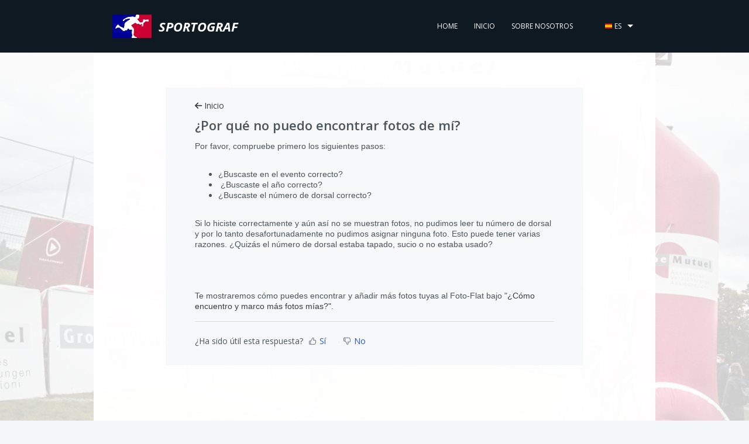

--- FILE ---
content_type: text/html; charset=utf-8
request_url: https://helpdesk.sportograf.com/es/support/solutions/articles/77000340544--por-qu%C3%A9-no-puedo-encontrar-fotos-de-m%C3%AD-
body_size: 7785
content:
<!DOCTYPE html>
       
        <!--[if lt IE 7]><html class="no-js ie6 dew-dsm-theme " lang="es" dir="ltr" data-date-format="non_us"><![endif]-->       
        <!--[if IE 7]><html class="no-js ie7 dew-dsm-theme " lang="es" dir="ltr" data-date-format="non_us"><![endif]-->       
        <!--[if IE 8]><html class="no-js ie8 dew-dsm-theme " lang="es" dir="ltr" data-date-format="non_us"><![endif]-->       
        <!--[if IE 9]><html class="no-js ie9 dew-dsm-theme " lang="es" dir="ltr" data-date-format="non_us"><![endif]-->       
        <!--[if IE 10]><html class="no-js ie10 dew-dsm-theme " lang="es" dir="ltr" data-date-format="non_us"><![endif]-->       
        <!--[if (gt IE 10)|!(IE)]><!--><html class="no-js  dew-dsm-theme " lang="es" dir="ltr" data-date-format="non_us"><!--<![endif]-->
	<head>
		
		<!-- Title for the page -->
<title> ¿Por qué no puedo encontrar fotos de mí? : SPORTOGRAF helps you! </title>

<!-- Meta information -->

      <meta charset="utf-8" />
      <meta http-equiv="X-UA-Compatible" content="IE=edge,chrome=1" />
      <meta name="description" content= "" />
      <meta name="author" content= "" />
       <meta property="og:title" content="¿Por qué no puedo encontrar fotos de mí?" />  <meta property="og:url" content="https://helpdesk.sportograf.com/es/support/solutions/articles/77000340544--por-qu%C3%A9-no-puedo-encontrar-fotos-de-m%C3%AD-" />  <meta property="og:description" content=" Por favor, compruebe primero los siguientes pasos:       ¿Buscaste en el evento correcto?    ¿Buscaste el año correcto?  ¿Buscaste el número de dorsal correcto?      Si lo hiciste correctamente y aún así no se muestran fotos, no pudimos leer tu n..." />  <meta property="og:image" content="https://s3.eu-central-1.amazonaws.com/euc-cdn.freshdesk.com/data/helpdesk/attachments/production/77003776302/logo/jR5XZDmfZSWWVw90vFSj5c05CJMfH_1fTg.png?X-Amz-Algorithm=AWS4-HMAC-SHA256&amp;amp;X-Amz-Credential=AKIAS6FNSMY2XLZULJPI%2F20251224%2Feu-central-1%2Fs3%2Faws4_request&amp;amp;X-Amz-Date=20251224T083505Z&amp;amp;X-Amz-Expires=604800&amp;amp;X-Amz-SignedHeaders=host&amp;amp;X-Amz-Signature=5dd29ca6946b05b1d61cb3b087984ca78c1fa0751e9589e1c6f7fd93d788252f" />  <meta property="og:site_name" content="SPORTOGRAF helps you!" />  <meta property="og:type" content="article" />  <meta name="twitter:title" content="¿Por qué no puedo encontrar fotos de mí?" />  <meta name="twitter:url" content="https://helpdesk.sportograf.com/es/support/solutions/articles/77000340544--por-qu%C3%A9-no-puedo-encontrar-fotos-de-m%C3%AD-" />  <meta name="twitter:description" content=" Por favor, compruebe primero los siguientes pasos:       ¿Buscaste en el evento correcto?    ¿Buscaste el año correcto?  ¿Buscaste el número de dorsal correcto?      Si lo hiciste correctamente y aún así no se muestran fotos, no pudimos leer tu n..." />  <meta name="twitter:image" content="https://s3.eu-central-1.amazonaws.com/euc-cdn.freshdesk.com/data/helpdesk/attachments/production/77003776302/logo/jR5XZDmfZSWWVw90vFSj5c05CJMfH_1fTg.png?X-Amz-Algorithm=AWS4-HMAC-SHA256&amp;amp;X-Amz-Credential=AKIAS6FNSMY2XLZULJPI%2F20251224%2Feu-central-1%2Fs3%2Faws4_request&amp;amp;X-Amz-Date=20251224T083505Z&amp;amp;X-Amz-Expires=604800&amp;amp;X-Amz-SignedHeaders=host&amp;amp;X-Amz-Signature=5dd29ca6946b05b1d61cb3b087984ca78c1fa0751e9589e1c6f7fd93d788252f" />  <meta name="twitter:card" content="summary" />  <meta name="keywords" content="Foto, Foto-Flat, no foto" />  <link rel="canonical" href="https://helpdesk.sportograf.com/es/support/solutions/articles/77000340544--por-qu%C3%A9-no-puedo-encontrar-fotos-de-m%C3%AD-" />  <link rel='alternate' hreflang="de" href="https://helpdesk.sportograf.com/de/support/solutions/articles/77000340544-warum-finde-ich-keine-fotos-von-mir-"/>  <link rel='alternate' hreflang="en" href="https://helpdesk.sportograf.com/en/support/solutions/articles/77000340544-why-can-t-i-find-pictures-of-myself-"/>  <link rel='alternate' hreflang="es" href="https://helpdesk.sportograf.com/es/support/solutions/articles/77000340544--por-qu%C3%A9-no-puedo-encontrar-fotos-de-m%C3%AD-"/>  <link rel='alternate' hreflang="it" href="https://helpdesk.sportograf.com/it/support/solutions/articles/77000340544-perch%C3%A9-non-riesco-a-trovare-le-mie-foto-"/>  <link rel='alternate' hreflang="pl" href="https://helpdesk.sportograf.com/pl/support/solutions/articles/77000340544-dlaczego-nie-mog%C4%99-znale%C5%BA%C4%87-swoich-zdj%C4%99%C4%87-"/> 

<!-- Responsive setting -->
<link rel="apple-touch-icon" href="https://s3.eu-central-1.amazonaws.com/euc-cdn.freshdesk.com/data/helpdesk/attachments/production/77003776364/fav_icon/Wu6H664VORoGeo1sfR2snxOC8MeOupVUOQ.png" />
        <link rel="apple-touch-icon" sizes="72x72" href="https://s3.eu-central-1.amazonaws.com/euc-cdn.freshdesk.com/data/helpdesk/attachments/production/77003776364/fav_icon/Wu6H664VORoGeo1sfR2snxOC8MeOupVUOQ.png" />
        <link rel="apple-touch-icon" sizes="114x114" href="https://s3.eu-central-1.amazonaws.com/euc-cdn.freshdesk.com/data/helpdesk/attachments/production/77003776364/fav_icon/Wu6H664VORoGeo1sfR2snxOC8MeOupVUOQ.png" />
        <link rel="apple-touch-icon" sizes="144x144" href="https://s3.eu-central-1.amazonaws.com/euc-cdn.freshdesk.com/data/helpdesk/attachments/production/77003776364/fav_icon/Wu6H664VORoGeo1sfR2snxOC8MeOupVUOQ.png" />
        <meta name="viewport" content="width=device-width, initial-scale=1.0, maximum-scale=5.0, user-scalable=yes" /> 

<link href="https://www.sportograf.com/style.4248ff7e2f9abdfcd289.css" rel="stylesheet">



		
		<!-- Adding meta tag for CSRF token -->
		<meta name="csrf-param" content="authenticity_token" />
<meta name="csrf-token" content="fPwZHKSvtNBYdMa23lPfBmu8pZipGGZmECYDvM3btPeMmk1TlHcjVyUHr2VlMhzb6xnfOIsSLPjQN8X45H0BLg==" />
		<!-- End meta tag for CSRF token -->
		
		<!-- Fav icon for portal -->
		<link rel='shortcut icon' href='https://s3.eu-central-1.amazonaws.com/euc-cdn.freshdesk.com/data/helpdesk/attachments/production/77003776364/fav_icon/Wu6H664VORoGeo1sfR2snxOC8MeOupVUOQ.png' />

		<!-- Base stylesheet -->
 
		<link rel="stylesheet" media="print" href="https://euc-assets7.freshdesk.com/assets/cdn/portal_print-6e04b27f27ab27faab81f917d275d593fa892ce13150854024baaf983b3f4326.css" />
	  		<link rel="stylesheet" media="screen" href="https://euc-assets3.freshdesk.com/assets/cdn/falcon_portal_utils-a58414d6bc8bc6ca4d78f5b3f76522e4970de435e68a5a2fedcda0db58f21600.css" />	

		
		<!-- Theme stylesheet -->

		<link href="/support/theme.css?v=3&amp;d=1655266124" media="screen" rel="stylesheet" type="text/css">

		<!-- Google font url if present -->
		<link href='https://fonts.googleapis.com/css?family=Open+Sans:regular,italic,600,700,700italic' rel='stylesheet' type='text/css' nonce='8JCL8f+i/cvroZBvz9o2kg=='>

		<!-- Including default portal based script framework at the top -->
		<script src="https://euc-assets2.freshdesk.com/assets/cdn/portal_head_v2-d07ff5985065d4b2f2826fdbbaef7df41eb75e17b915635bf0413a6bc12fd7b7.js"></script>
		<!-- Including syntexhighlighter for portal -->
		<script src="https://euc-assets1.freshdesk.com/assets/cdn/prism-841b9ba9ca7f9e1bc3cdfdd4583524f65913717a3ab77714a45dd2921531a402.js"></script>

		

		<!-- Access portal settings information via javascript -->
		 <script type="text/javascript">     var portal = {"language":"de","name":"SPORTOGRAF helps you!","contact_info":"","current_page_name":"article_view","current_tab":"solutions","vault_service":{"url":"https://vault-service-eu.freshworks.com/data","max_try":2,"product_name":"fd"},"current_account_id":1469363,"preferences":{"bg_color":"#f5f8f9","header_color":"#0e1a21","help_center_color":"#f5f8f9","footer_color":"#0e1a21","tab_color":"#ffffff","tab_hover_color":"#4c555b","btn_background":"#f3f5f7","btn_primary_background":"#4599d8","baseFont":"Open Sans","textColor":"#4c555b","headingsFont":"Open Sans","headingsColor":"#4c555b","linkColor":"#3b3b3b","linkColorHover":"#4599d8","inputFocusRingColor":"#7a848a","nonResponsive":"false","personalized_articles":true},"image_placeholders":{"spacer":"https://euc-assets7.freshdesk.com/assets/misc/spacer.gif","profile_thumb":"https://euc-assets5.freshdesk.com/assets/misc/profile_blank_thumb-4a7b26415585aebbd79863bd5497100b1ea52bab8df8db7a1aecae4da879fd96.jpg","profile_medium":"https://euc-assets4.freshdesk.com/assets/misc/profile_blank_medium-1dfbfbae68bb67de0258044a99f62e94144f1cc34efeea73e3fb85fe51bc1a2c.jpg"},"falcon_portal_theme":true,"current_object_id":77000340544};     var attachment_size = 20;     var blocked_extensions = "";     var allowed_extensions = "";     var store = { 
        ticket: {},
        portalLaunchParty: {} };    store.portalLaunchParty.ticketFragmentsEnabled = false;    store.pod = "eu-central-1";    store.region = "EU"; </script> 


			
	</head>
	<body>
            	
		
		
		<div id="app">
   <div class="main-container">
      <div class="navigation-bar-container-outer">
         <section class="navigation-bar-container container-full-width container-960">
           <a class="navigation-bar-logo" href="/:language"><img src="https://www.sportograf.com/images/sg-logo-new-no-text.png"><span>SPORTOGRAF</span></a>
            <div class="navigation-bar-items-container">
               <div class="navigation-bar-item"></div>
               <div class="navigation-bar-items">
                 <div class="navigation-bar-item"><a class="navigation-bar-home" href="/:language">Home</a></div>
                 <div class="navigation-bar-item">
                    <a class="navigation-bar-login" href="https://www.sportograf.com/login">
                    
						Inicio
					
                    </a>
                 </div>
                 <div class="navigation-bar-item">
                    <a class="navigation-bar-about" href="https://www.sportograf.com/about">
                    
						Sobre nosotros
					
                    </a>
                 </div>
                  <div class="navigation-bar-item navigation-bar-languages">
                     <div class="navigation-bar-dropdown-main icon-en"><span></span>en</div>
                     <div class="navigation-bar-dropdown">
                        <div class="navigation-bar-dropdown-item icon-en"><span></span><a href="/en/support/home" class="active">English</a></div>
                       <div class="navigation-bar-dropdown-item icon-de"><span></span> <a href="/de/support/home" class="active">Deutsch</a></div>
                        <div class="navigation-bar-dropdown-item icon-fr"><span></span> <a href="/fr/support/home" class="active">Francais</a></div>
                        <div class="navigation-bar-dropdown-item icon-nl"><span></span> <a href="/nl/support/home" class="active">Nederlands</a></div>
                        <div class="navigation-bar-dropdown-item icon-it"><span></span> <a href="/it/support/home" class="active">Italiano</a></div>
                        <div class="navigation-bar-dropdown-item icon-es"><span></span> <a href="/es/support/home" class="active">Espanol</a></div>
                        <div class="navigation-bar-dropdown-item icon-zh"><span></span> <a href="/zh/support/home" class="active">中文</a></div>
                        <div class="navigation-bar-dropdown-item icon-pt"><span></span> <a href="/pt/support/home" class="active">Português</a></div>
                     </div>
                  </div>
               </div>
            </div>
            <a class="navigation-bar-mobile-menu">
               <svg viewBox="0 0 90 80" xmlns="http://www.w3.org/2000/svg" width="29" height="24">
                  <g>
                     <rect class="bar1" x="10" y="10" width="70" height="12" rx="7" ry="7" fill="#fff"></rect>
                     <rect class="bar2" x="10" y="35" width="70" height="12" rx="7" ry="7" fill="#fff"></rect>
                     <rect class="bar3" x="10" y="60" width="70" height="12" rx="7" ry="7" fill="#fff"></rect>
                  </g>
               </svg>
            </a>
         </section>
      </div>
      <div class="background-slideshow-container">
        <div class="cover">
           <div class="background-slideshow-slide" tabindex="-1" style="width: 100%; display: inline-block;"><span style="background-image: url(&quot;https://www.sportograf.com/bestof/6420/images/6420_KDFINISHLS_00091.JPG&quot;);"></span></div>
		</div>
      </div>
      <div class="container-960 container-page">
         <div class="">
            <div class="row">
               <div class="col-xs-16 col-sm-12 col-sm-offset-2">
                 
               </div>
            </div>
            <div class="row">
               <div class="col-xs-16 col-sm-12 col-sm-offset-2">
                 	<!-- Notification Messages -->
					 <div class="alert alert-with-close notice hide" id="noticeajax"></div> 
               </div>
            </div>
           	<div class="row">
               <div class="col-xs-16 col-sm-offset-2 col-sm-12">
                 
						<div class="faq-container">
  <section class="main content rounded-6 min-height-on-desktop fc-article-show" id="article-show-77000340544">
<!--	<div class="breadcrumb"> -->
    <a href="/support/home"> <div class="ficon-arrow-left-2" style="font-size: 14px;marging-bottom: 10px;">  Inicio </div></a>
<!--		
		<a href="/es/support/solutions"> Inicio </a>
		<a href="/es/support/solutions/77000115620">FAQ</a>
		<a href="/es/support/solutions/folders/77000242118">Encuentra tus propias fotos</a>
-->
<!--	</div> -->
	<b class="page-stamp page-stamp-article">
		<b class="icon-page-article"></b>
	</b>

    <h2 class="heading" style="padding-bottom: 10px; padding-top: 10px;">¿Por qué no puedo encontrar fotos de mí?
	 	<!--
		<a href="javascript:print();"
            class="solution-print--icon print--remove"
 			title="Imprimir este articulo"
 			arial-role="link"
 			arial-label="Imprimir este articulo"
 		>
			<span class="icon-print"></span>
			<span class="text-print">Imprimir</span>
 		</a>
		-->
	</h2>
	<!--
  	
	<p>Modificado en: Vie, 30 Oct, 2020 a  1:21 P. M.</p>
	-->
	
	

	<article class="article-body" id="article-body" rel="image-enlarge">
		<p><span style="font-family: Arial, Helvetica, sans-serif; font-size: 14px;">Por favor, compruebe primero los siguientes pasos: </span></p><p><span style="font-size: 14px;"><span style="font-family: Arial,Helvetica,sans-serif;"><br></span></span></p><ul><li><span style="font-size: 14px;"><span style="font-family: Arial,Helvetica,sans-serif;">¿Buscaste en el evento correcto? </span></span></li><li><span style="font-size: 14px;"><span style="font-family: Arial,Helvetica,sans-serif;"> ¿Buscaste el año correcto?</span></span></li><li><span style="font-size: 14px;"><span style="font-family: Arial,Helvetica,sans-serif;">¿Buscaste el número de dorsal correcto?</span></span></li></ul><p><span style="font-size: 14px;"><span style="font-family: Arial,Helvetica,sans-serif;"><br></span></span></p><p><span style="font-size: 14px;"><span style="font-family: Arial,Helvetica,sans-serif;">Si lo hiciste correctamente y aún así no se muestran fotos, no pudimos leer tu número de dorsal y por lo tanto desafortunadamente no pudimos asignar ninguna foto. Esto puede tener varias razones. ¿Quizás el número de dorsal estaba tapado, sucio o no estaba usado?</span></span></p><p><span style="font-size: 14px;"><span style="font-family: Arial,Helvetica,sans-serif;"><br></span></span></p><p><span style="font-size: 14px;"><span style="font-family: Arial,Helvetica,sans-serif;"><br></span></span></p><p><span style="font-size: 14px;"><span style="font-family: Arial,Helvetica,sans-serif;"><br></span></span></p><p><span style="font-family: Arial, Helvetica, sans-serif; font-size: 14px;">Te mostraremos cómo puedes encontrar y añadir más fotos tuyas al Foto-Flat bajo "<a href="https://helpdesk.sportograf.com/es/support/solutions/articles/77000265399">¿Cómo encuentro y marco más fotos mías?".</a></span></p>
	</article>

	<hr />	
		

		<p class="article-vote" id="voting-container" 
											data-user-id="" 
											data-article-id="77000340544"
											data-language="es">
										¿Ha sido útil esta respuesta?<span data-href="/es/support/solutions/articles/77000340544/thumbs_up" class="vote-up a-link" id="article_thumbs_up" 
									data-remote="true" data-method="put" data-update="#voting-container" 
									data-user-id=""
									data-article-id="77000340544"
									data-language="es"
									data-update-with-message="Nos alegra haberte sido de ayuda. Gracias por tu comentario.">
								Sí</span><span class="vote-down-container"><span data-href="/es/support/solutions/articles/77000340544/thumbs_down" class="vote-down a-link" id="article_thumbs_down" 
									data-remote="true" data-method="put" data-update="#vote-feedback-form" 
									data-user-id=""
									data-article-id="77000340544"
									data-language="es"
									data-hide-dom="#voting-container" data-show-dom="#vote-feedback-container">
								No</span></span></p><a class="hide a-link" id="vote-feedback-form-link" data-hide-dom="#vote-feedback-form-link" data-show-dom="#vote-feedback-container">Enviar comentario</a><div id="vote-feedback-container"class="hide">	<div class="lead">Lamentamos no haber sido de ayuda. Ayúdenos a mejorar este artículo dejándonos sus comentarios.</div>	<div id="vote-feedback-form">		<div class="sloading loading-small loading-block"></div>	</div></div>
		
</section>
</div>

<div class="faq-container2">
<section class="sidebar content rounded-6 fc-related-articles">
	<div id="related_articles"><div class="cs-g-c"><section class="article-list"><h3 class="list-lead">Artículos Relacionados</h3><ul rel="remote" 
			data-remote-url="/es/support/search/articles/77000340544/related_articles?container=related_articles&limit=10" 
			id="related-article-list"></ul></section></div></div>
</section>
</div>
				
               </div>
            </div>
         </div>
         <div class="row">
            <div class="col-xs-16 col-sm-offset-2 col-sm-12 payment-method-view-container">
               <div class="payment-method-view-mastercard"></div>
               <div class="payment-method-view-visa"></div>
               <div class="payment-method-view-sofort-uberweisung"></div>
               <div class="payment-method-view-ideal"></div>
               <div class="payment-method-view-paypal"></div>
               <div class="payment-method-view-postepay"></div>
               <div class="payment-method-view-bank-transfer"></div>
               <div class="payment-method-view-alipay-worldpay"></div>
            </div>
         </div>
      </div>
      <div class="footer-container-outer">
         <div class="footer-container container-960 container-full-width">
            <div class="row">
               <div class="footer-item col-xs-16 col-sm-4 col-xs-offset-1 col-sm-offset-0 first-sm last-xs">
                  <div class="footer-payment-methods">
                     <div class="footer-payment-mastercard"></div>
                     <div class="footer-payment-visa"></div>
                     <div class="footer-payment-sofort-uberweisung"></div>
                     <div class="footer-payment-ideal"></div>
                     <div class="footer-payment-paypal"></div>
                     <div class="footer-payment-postepay"></div>
                     <div class="footer-payment-bank-transfer"></div>
                  </div>
               </div>
              <div class="footer-item col-sm-offset-1 col-sm-3 col-xs-5 col-xs-offset-1"><a href="https://www.sportograf.com/">Home</a><a href="/">FAQ</a><a href="https://blog.sportograf.com" target="_blank" rel="noreferrer noopener">Blog</a><a href="https://www.sportograf.com/about">About Us</a></div>
               <div class="footer-item col-sm-offset-1 col-sm-3 col-xs-5"><a href="https://www.sportograf.com/contact">Contact</a><a href="https://www.sportograf.com/legal">Legal</a><a href="https://www.sportograf.com/agb">Terms and Conditions</a><a href="https://www.sportograf.com/privacy">Privacy</a><a>Cookies</a></div>
               <div class="footer-item col-sm-offset-1 col-sm-3 col-xs-5"><a href="https://www.instagram.com/sportograf/" target="_blank" rel="noreferrer noopener">Instagram</a><a href="https://www.facebook.com/sportograf/" target="_blank" rel="noreferrer noopener">Facebook</a><a href="https://twitter.com/sportograf" target="_blank" rel="noreferrer noopener">Twitter</a></div>
            </div>
         </div>
      </div>


   </div>
</div>
<script>
   function change_lang(){
  	lang_code = window.location.href.match (/\/((\w{2})\/?$|(\w{2})\/)/g)[0].replace(/\//g,"");
    jQuery('.navigation-bar-dropdown-main').removeClass(function (index, className) {
    	return (className.match (/(^|\s)icon-\S+/g) || []).join(' ');
    });
    jQuery('.navigation-bar-dropdown-main').addClass('icon-'+lang_code); 
    jQuery('.navigation-bar-dropdown-main').html('<span></span>'+lang_code);
    jQuery('.navigation-bar-logo').attr("href", "http://www.sportograf.com/"+lang_code);
    jQuery('.navigation-bar-home').attr("href", "http://www.sportograf.com/"+lang_code)

  }
  
 
	jQuery(document).ready(function(){
  		change_lang();
      //jQuery(".mobile-icon-nav-status.check-status.ellipsis").remove();
	});
</script>



			<script src="https://euc-assets1.freshdesk.com/assets/cdn/portal_bottom-0fe88ce7f44d512c644a48fda3390ae66247caeea647e04d017015099f25db87.js"></script>

		<script src="https://euc-assets8.freshdesk.com/assets/cdn/redactor-642f8cbfacb4c2762350a557838bbfaadec878d0d24e9a0d8dfe90b2533f0e5d.js"></script> 
		<script src="https://euc-assets7.freshdesk.com/assets/cdn/lang/es-d349c1e52dafdfd7c8ce21f8f34014d9646bc6b4e4f452452ea007567fd43eef.js"></script>
		<!-- for i18n-js translations -->
  		<script src="https://euc-assets7.freshdesk.com/assets/cdn/i18n/portal/es-4d1029ab772e33a42b6b6d5ed046cbaf9b983dd0ed95b67135bf52770097a7af.js"></script>
		<!-- Including default portal based script at the bottom -->
		<script nonce="8JCL8f+i/cvroZBvz9o2kg==">
//<![CDATA[
	
	jQuery(document).ready(function() {
					
		// Setting the locale for moment js
		moment.lang('es');

		var validation_meassages = {"two_decimal_place_warning":"Value cannot have more than 2 decimal digits","select_atleast_one":"Seleccione al menos una opción.","required":"Este campo es obligatorio.","remote":"Por favor agrega este campo","email":"Por favor ingresa un email valido","url":"Ingrese una direccion valida","date":"ingrese una fecha valida","dateISO":"Ingrese una fecha valida (ISO)","number":"Ingrese un numero valido","digits":"Ingrese solo Digitos","creditcard":"Ingrese numero de targeta de credito","equalTo":"Ingrese el mismo valor nuevamente","integration_no_match":"no hay datos que coincidan...","ember_method_name_reserved":"Este nombre está reservado y no puede utilizarse. Por favor, elija otro nombre."}	

		jQuery.extend(jQuery.validator.messages, validation_meassages );


		jQuery(".call_duration").each(function () {
			var format,time;
			if (jQuery(this).data("time") === undefined) { return; }
			if(jQuery(this).hasClass('freshcaller')){ return; }
			time = jQuery(this).data("time");
			if (time>=3600) {
			 format = "hh:mm:ss";
			} else {
				format = "mm:ss";
			}
			jQuery(this).html(time.toTime(format));
		});
	});

	// Shortcuts variables
	var Shortcuts = {"global":{"help":"?","save":"mod+return","cancel":"esc","search":"/","status_dialog":"mod+alt+return","save_cuctomization":"mod+shift+s"},"app_nav":{"dashboard":"g d","tickets":"g t","social":"g e","solutions":"g s","forums":"g f","customers":"g c","reports":"g r","admin":"g a","ticket_new":"g n","compose_email":"g m"},"pagination":{"previous":"alt+left","next":"alt+right","alt_previous":"j","alt_next":"k"},"ticket_list":{"ticket_show":"return","select":"x","select_all":"shift+x","search_view":"v","show_description":"space","unwatch":"w","delete":"#","pickup":"@","spam":"!","close":"~","silent_close":"alt+shift+`","undo":"z","reply":"r","forward":"f","add_note":"n","scenario":"s"},"ticket_detail":{"toggle_watcher":"w","reply":"r","forward":"f","add_note":"n","close":"~","silent_close":"alt+shift+`","add_time":"m","spam":"!","delete":"#","show_activities_toggle":"}","properties":"p","expand":"]","undo":"z","select_watcher":"shift+w","go_to_next":["j","down"],"go_to_previous":["k","up"],"scenario":"s","pickup":"@","collaboration":"d"},"social_stream":{"search":"s","go_to_next":["j","down"],"go_to_previous":["k","up"],"open_stream":["space","return"],"close":"esc","reply":"r","retweet":"shift+r"},"portal_customizations":{"preview":"mod+shift+p"},"discussions":{"toggle_following":"w","add_follower":"shift+w","reply_topic":"r"}};
	
	// Date formats
	var DATE_FORMATS = {"non_us":{"moment_date_with_week":"ddd, D MMM, YYYY","datepicker":"d M, yy","datepicker_escaped":"d M yy","datepicker_full_date":"D, d M, yy","mediumDate":"d MMM, yyyy"},"us":{"moment_date_with_week":"ddd, MMM D, YYYY","datepicker":"M d, yy","datepicker_escaped":"M d yy","datepicker_full_date":"D, M d, yy","mediumDate":"MMM d, yyyy"}};

	var lang = { 
		loadingText: "Por favor espera...",
		viewAllTickets: "View all tickets"
	};


//]]>
</script> 

		

		<img src='/es/support/solutions/articles/77000340544--por-qu%C3%A9-no-puedo-encontrar-fotos-de-m%C3%AD-/hit' alt='Número de visualizaciones del artículo' aria-hidden='true'/>
		<script type="text/javascript">
     		I18n.defaultLocale = "en";
     		I18n.locale = "es";
		</script>
			
    	


		<!-- Include dynamic input field script for signup and profile pages (Mint theme) -->

	</body>
</html>


--- FILE ---
content_type: text/css
request_url: https://www.sportograf.com/style.4248ff7e2f9abdfcd289.css
body_size: 115845
content:
@charset "UTF-8";
/*! normalize.css v8.0.0 | MIT License | github.com/necolas/normalize.css */
/* Document
   ========================================================================== */
/**
 * 1. Correct the line height in all browsers.
 * 2. Prevent adjustments of font size after orientation changes in iOS.
 */
html {
  line-height: 1.15;
  /* 1 */
  -webkit-text-size-adjust: 100%;
  /* 2 */ }

/* Sections
   ========================================================================== */
/**
 * Remove the margin in all browsers.
 */
body {
  margin: 0; }

/**
 * Correct the font size and margin on `h1` elements within `section` and
 * `article` contexts in Chrome, Firefox, and Safari.
 */
h1 {
  font-size: 2em;
  margin: 0.67em 0; }

/* Grouping content
   ========================================================================== */
/**
 * 1. Add the correct box sizing in Firefox.
 * 2. Show the overflow in Edge and IE.
 */
hr {
  -webkit-box-sizing: content-box;
          box-sizing: content-box;
  /* 1 */
  height: 0;
  /* 1 */
  overflow: visible;
  /* 2 */ }

/**
 * 1. Correct the inheritance and scaling of font size in all browsers.
 * 2. Correct the odd `em` font sizing in all browsers.
 */
pre {
  font-family: monospace, monospace;
  /* 1 */
  font-size: 1em;
  /* 2 */ }

/* Text-level semantics
   ========================================================================== */
/**
 * Remove the gray background on active links in IE 10.
 */
a {
  background-color: transparent; }

/**
 * 1. Remove the bottom border in Chrome 57-
 * 2. Add the correct text decoration in Chrome, Edge, IE, Opera, and Safari.
 */
abbr[title] {
  border-bottom: none;
  /* 1 */
  text-decoration: underline;
  /* 2 */
  text-decoration: underline dotted;
  /* 2 */ }

/**
 * Add the correct font weight in Chrome, Edge, and Safari.
 */
b,
strong {
  font-weight: bolder; }

/**
 * 1. Correct the inheritance and scaling of font size in all browsers.
 * 2. Correct the odd `em` font sizing in all browsers.
 */
code,
kbd,
samp {
  font-family: monospace, monospace;
  /* 1 */
  font-size: 1em;
  /* 2 */ }

/**
 * Add the correct font size in all browsers.
 */
small {
  font-size: 80%; }

/**
 * Prevent `sub` and `sup` elements from affecting the line height in
 * all browsers.
 */
sub,
sup {
  font-size: 75%;
  line-height: 0;
  position: relative;
  vertical-align: baseline; }

sub {
  bottom: -0.25em; }

sup {
  top: -0.5em; }

/* Embedded content
   ========================================================================== */
/**
 * Remove the border on images inside links in IE 10.
 */
img {
  border-style: none; }

/* Forms
   ========================================================================== */
/**
 * 1. Change the font styles in all browsers.
 * 2. Remove the margin in Firefox and Safari.
 */
button,
input,
optgroup,
select,
textarea {
  font-family: inherit;
  /* 1 */
  font-size: 100%;
  /* 1 */
  line-height: 1.15;
  /* 1 */
  margin: 0;
  /* 2 */ }

/**
 * Show the overflow in IE.
 * 1. Show the overflow in Edge.
 */
button,
input {
  /* 1 */
  overflow: visible; }

/**
 * Remove the inheritance of text transform in Edge, Firefox, and IE.
 * 1. Remove the inheritance of text transform in Firefox.
 */
button,
select {
  /* 1 */
  text-transform: none; }

/**
 * Correct the inability to style clickable types in iOS and Safari.
 */
button,
[type="button"],
[type="reset"],
[type="submit"] {
  -webkit-appearance: button; }

/**
 * Remove the inner border and padding in Firefox.
 */
button::-moz-focus-inner,
[type="button"]::-moz-focus-inner,
[type="reset"]::-moz-focus-inner,
[type="submit"]::-moz-focus-inner {
  border-style: none;
  padding: 0; }

/**
 * Restore the focus styles unset by the previous rule.
 */
button:-moz-focusring,
[type="button"]:-moz-focusring,
[type="reset"]:-moz-focusring,
[type="submit"]:-moz-focusring {
  outline: 1px dotted ButtonText; }

/**
 * Correct the padding in Firefox.
 */
fieldset {
  padding: 0.35em 0.75em 0.625em; }

/**
 * 1. Correct the text wrapping in Edge and IE.
 * 2. Correct the color inheritance from `fieldset` elements in IE.
 * 3. Remove the padding so developers are not caught out when they zero out
 *    `fieldset` elements in all browsers.
 */
legend {
  -webkit-box-sizing: border-box;
          box-sizing: border-box;
  /* 1 */
  color: inherit;
  /* 2 */
  display: table;
  /* 1 */
  max-width: 100%;
  /* 1 */
  padding: 0;
  /* 3 */
  white-space: normal;
  /* 1 */ }

/**
 * Add the correct vertical alignment in Chrome, Firefox, and Opera.
 */
progress {
  vertical-align: baseline; }

/**
 * Remove the default vertical scrollbar in IE 10+.
 */
textarea {
  overflow: auto; }

/**
 * 1. Add the correct box sizing in IE 10.
 * 2. Remove the padding in IE 10.
 */
[type="checkbox"],
[type="radio"] {
  -webkit-box-sizing: border-box;
          box-sizing: border-box;
  /* 1 */
  padding: 0;
  /* 2 */ }

/**
 * Correct the cursor style of increment and decrement buttons in Chrome.
 */
[type="number"]::-webkit-inner-spin-button,
[type="number"]::-webkit-outer-spin-button {
  height: auto; }

/**
 * 1. Correct the odd appearance in Chrome and Safari.
 * 2. Correct the outline style in Safari.
 */
[type="search"] {
  -webkit-appearance: textfield;
  /* 1 */
  outline-offset: -2px;
  /* 2 */ }

/**
 * Remove the inner padding in Chrome and Safari on macOS.
 */
[type="search"]::-webkit-search-decoration {
  -webkit-appearance: none; }

/**
 * 1. Correct the inability to style clickable types in iOS and Safari.
 * 2. Change font properties to `inherit` in Safari.
 */
::-webkit-file-upload-button {
  -webkit-appearance: button;
  /* 1 */
  font: inherit;
  /* 2 */ }

/* Interactive
   ========================================================================== */
/*
 * Add the correct display in Edge, IE 10+, and Firefox.
 */
details {
  display: block; }

/*
 * Add the correct display in all browsers.
 */
summary {
  display: list-item; }

/* Misc
   ========================================================================== */
/**
 * Add the correct display in IE 10+.
 */
template {
  display: none; }

/**
 * Add the correct display in IE 10.
 */
[hidden] {
  display: none; }

.container-fluid,
.container {
  margin-right: auto;
  margin-left: auto; }

.container-fluid {
  padding-right: 2rem;
  padding-left: 2rem; }

.row {
  -webkit-box-sizing: border-box;
          box-sizing: border-box;
  display: -ms-flexbox;
  display: -webkit-box;
  display: -webkit-flex;
  display: flex;
  -ms-flex: 0 1 auto;
  -webkit-box-flex: 0;
  -webkit-flex: 0 1 auto;
          flex: 0 1 auto;
  -ms-flex-direction: row;
  -webkit-box-orient: horizontal;
  -webkit-box-direction: normal;
  -webkit-flex-direction: row;
          flex-direction: row;
  -ms-flex-wrap: wrap;
  -webkit-flex-wrap: wrap;
          flex-wrap: wrap;
  margin-right: -0.75rem;
  margin-left: -0.75rem; }

.row.reverse {
  -ms-flex-direction: row-reverse;
  -webkit-box-orient: horizontal;
  -webkit-box-direction: reverse;
  -webkit-flex-direction: row-reverse;
          flex-direction: row-reverse; }

.col.reverse {
  -ms-flex-direction: column-reverse;
  -webkit-box-orient: vertical;
  -webkit-box-direction: reverse;
  -webkit-flex-direction: column-reverse;
          flex-direction: column-reverse; }

.col-xs,
.col-xs-1,
.col-xs-2,
.col-xs-3,
.col-xs-4,
.col-xs-5,
.col-xs-6,
.col-xs-7,
.col-xs-8,
.col-xs-9,
.col-xs-10,
.col-xs-11,
.col-xs-12,
.col-xs-13,
.col-xs-14,
.col-xs-15,
.col-xs-16,
.col-xs-offset-0,
.col-xs-offset-1,
.col-xs-offset-2,
.col-xs-offset-3,
.col-xs-offset-4,
.col-xs-offset-5,
.col-xs-offset-6,
.col-xs-offset-7,
.col-xs-offset-8,
.col-xs-offset-9,
.col-xs-offset-10,
.col-xs-offset-11,
.col-xs-offset-12,
.col-xs-offset-13,
.col-xs-offset-14,
.col-xs-offset-15,
.col-xs-offset-16 {
  -webkit-box-sizing: border-box;
          box-sizing: border-box;
  -ms-flex: 0 0 auto;
  -webkit-box-flex: 0;
  -webkit-flex: 0 0 auto;
          flex: 0 0 auto;
  padding-right: 0.75rem;
  padding-left: 0.75rem; }

.col-xs {
  -ms-flex-positive: 1;
  -webkit-box-flex: 1;
  -webkit-flex-grow: 1;
          flex-grow: 1;
  -ms-flex-preferred-size: 0;
  -webkit-flex-basis: 0;
          flex-basis: 0;
  max-width: 100%; }

.col-xs-1 {
  -ms-flex-preferred-size: 6.25%;
  -webkit-flex-basis: 6.25%;
          flex-basis: 6.25%;
  max-width: 6.25%; }

.col-xs-2 {
  -ms-flex-preferred-size: 12.5%;
  -webkit-flex-basis: 12.5%;
          flex-basis: 12.5%;
  max-width: 12.5%; }

.col-xs-3 {
  -ms-flex-preferred-size: 18.75%;
  -webkit-flex-basis: 18.75%;
          flex-basis: 18.75%;
  max-width: 18.75%; }

.col-xs-4 {
  -ms-flex-preferred-size: 25%;
  -webkit-flex-basis: 25%;
          flex-basis: 25%;
  max-width: 25%; }

.col-xs-5 {
  -ms-flex-preferred-size: 31.25%;
  -webkit-flex-basis: 31.25%;
          flex-basis: 31.25%;
  max-width: 31.25%; }

.col-xs-6 {
  -ms-flex-preferred-size: 37.5%;
  -webkit-flex-basis: 37.5%;
          flex-basis: 37.5%;
  max-width: 37.5%; }

.col-xs-7 {
  -ms-flex-preferred-size: 43.75%;
  -webkit-flex-basis: 43.75%;
          flex-basis: 43.75%;
  max-width: 43.75%; }

.col-xs-8 {
  -ms-flex-preferred-size: 50%;
  -webkit-flex-basis: 50%;
          flex-basis: 50%;
  max-width: 50%; }

.col-xs-9 {
  -ms-flex-preferred-size: 56.25%;
  -webkit-flex-basis: 56.25%;
          flex-basis: 56.25%;
  max-width: 56.25%; }

.col-xs-10 {
  -ms-flex-preferred-size: 62.5%;
  -webkit-flex-basis: 62.5%;
          flex-basis: 62.5%;
  max-width: 62.5%; }

.col-xs-11 {
  -ms-flex-preferred-size: 68.75%;
  -webkit-flex-basis: 68.75%;
          flex-basis: 68.75%;
  max-width: 68.75%; }

.col-xs-12 {
  -ms-flex-preferred-size: 75%;
  -webkit-flex-basis: 75%;
          flex-basis: 75%;
  max-width: 75%; }

.col-xs-13 {
  -ms-flex-preferred-size: 81.25%;
  -webkit-flex-basis: 81.25%;
          flex-basis: 81.25%;
  max-width: 81.25%; }

.col-xs-14 {
  -ms-flex-preferred-size: 87.5%;
  -webkit-flex-basis: 87.5%;
          flex-basis: 87.5%;
  max-width: 87.5%; }

.col-xs-15 {
  -ms-flex-preferred-size: 93.75%;
  -webkit-flex-basis: 93.75%;
          flex-basis: 93.75%;
  max-width: 93.75%; }

.col-xs-16 {
  -ms-flex-preferred-size: 100%;
  -webkit-flex-basis: 100%;
          flex-basis: 100%;
  max-width: 100%; }

.col-xs-offset-0 {
  margin-left: 0; }

.col-xs-offset-1 {
  margin-left: 6.25%; }

.col-xs-offset-2 {
  margin-left: 12.5%; }

.col-xs-offset-3 {
  margin-left: 18.75%; }

.col-xs-offset-4 {
  margin-left: 25%; }

.col-xs-offset-5 {
  margin-left: 31.25%; }

.col-xs-offset-6 {
  margin-left: 37.5%; }

.col-xs-offset-7 {
  margin-left: 43.75%; }

.col-xs-offset-8 {
  margin-left: 50%; }

.col-xs-offset-9 {
  margin-left: 56.25%; }

.col-xs-offset-10 {
  margin-left: 62.5%; }

.col-xs-offset-11 {
  margin-left: 68.75%; }

.col-xs-offset-12 {
  margin-left: 75%; }

.col-xs-offset-13 {
  margin-left: 81.25%; }

.col-xs-offset-14 {
  margin-left: 87.5%; }

.col-xs-offset-15 {
  margin-left: 93.75%; }

.start-xs {
  -ms-flex-pack: start;
  -webkit-box-pack: start;
  -webkit-justify-content: flex-start;
          justify-content: flex-start;
  text-align: start;
  text-align: left; }

.center-xs {
  -ms-flex-pack: center;
  -webkit-box-pack: center;
  -webkit-justify-content: center;
          justify-content: center;
  text-align: center; }

.end-xs {
  -ms-flex-pack: end;
  -webkit-box-pack: end;
  -webkit-justify-content: flex-end;
          justify-content: flex-end;
  text-align: end;
  text-align: right; }

.top-xs {
  -ms-flex-align: start;
  -webkit-box-align: start;
  -webkit-align-items: flex-start;
          align-items: flex-start; }

.middle-xs {
  -ms-flex-align: center;
  -webkit-box-align: center;
  -webkit-align-items: center;
          align-items: center; }

.bottom-xs {
  -ms-flex-align: end;
  -webkit-box-align: end;
  -webkit-align-items: flex-end;
          align-items: flex-end; }

.around-xs {
  -ms-flex-pack: distribute;
  -webkit-justify-content: space-around;
          justify-content: space-around; }

.between-xs {
  -ms-flex-pack: justify;
  -webkit-box-pack: justify;
  -webkit-justify-content: space-between;
          justify-content: space-between; }

.first-xs {
  -ms-flex-order: -1;
  -webkit-box-ordinal-group: 0;
  -webkit-order: -1;
          order: -1; }

.last-xs {
  -ms-flex-order: 1;
  -webkit-box-ordinal-group: 2;
  -webkit-order: 1;
          order: 1; }

@media only screen and (min-width: 48em) {
  .container {
    width: 49.5rem; }
  .col-sm,
  .col-sm-1,
  .col-sm-2,
  .col-sm-3,
  .col-sm-4,
  .col-sm-5,
  .col-sm-6,
  .col-sm-7,
  .col-sm-8,
  .col-sm-9,
  .col-sm-10,
  .col-sm-11,
  .col-sm-12,
  .col-sm-13,
  .col-sm-14,
  .col-sm-15,
  .col-sm-16,
  .col-sm-offset-0,
  .col-sm-offset-1,
  .col-sm-offset-2,
  .col-sm-offset-3,
  .col-sm-offset-4,
  .col-sm-offset-5,
  .col-sm-offset-6,
  .col-sm-offset-7,
  .col-sm-offset-8,
  .col-sm-offset-9,
  .col-sm-offset-10,
  .col-sm-offset-11,
  .col-sm-offset-12,
  .col-sm-offset-13,
  .col-sm-offset-14,
  .col-sm-offset-15,
  .col-sm-offset-16 {
    -webkit-box-sizing: border-box;
            box-sizing: border-box;
    -ms-flex: 0 0 auto;
    -webkit-box-flex: 0;
    -webkit-flex: 0 0 auto;
            flex: 0 0 auto;
    padding-right: 0.75rem;
    padding-left: 0.75rem; }
  .col-sm {
    -ms-flex-positive: 1;
    -webkit-box-flex: 1;
    -webkit-flex-grow: 1;
            flex-grow: 1;
    -ms-flex-preferred-size: 0;
    -webkit-flex-basis: 0;
            flex-basis: 0;
    max-width: 100%; }
  .col-sm-1 {
    -ms-flex-preferred-size: 6.25%;
    -webkit-flex-basis: 6.25%;
            flex-basis: 6.25%;
    max-width: 6.25%; }
  .col-sm-2 {
    -ms-flex-preferred-size: 12.5%;
    -webkit-flex-basis: 12.5%;
            flex-basis: 12.5%;
    max-width: 12.5%; }
  .col-sm-3 {
    -ms-flex-preferred-size: 18.75%;
    -webkit-flex-basis: 18.75%;
            flex-basis: 18.75%;
    max-width: 18.75%; }
  .col-sm-4 {
    -ms-flex-preferred-size: 25%;
    -webkit-flex-basis: 25%;
            flex-basis: 25%;
    max-width: 25%; }
  .col-sm-5 {
    -ms-flex-preferred-size: 31.25%;
    -webkit-flex-basis: 31.25%;
            flex-basis: 31.25%;
    max-width: 31.25%; }
  .col-sm-6 {
    -ms-flex-preferred-size: 37.5%;
    -webkit-flex-basis: 37.5%;
            flex-basis: 37.5%;
    max-width: 37.5%; }
  .col-sm-7 {
    -ms-flex-preferred-size: 43.75%;
    -webkit-flex-basis: 43.75%;
            flex-basis: 43.75%;
    max-width: 43.75%; }
  .col-sm-8 {
    -ms-flex-preferred-size: 50%;
    -webkit-flex-basis: 50%;
            flex-basis: 50%;
    max-width: 50%; }
  .col-sm-9 {
    -ms-flex-preferred-size: 56.25%;
    -webkit-flex-basis: 56.25%;
            flex-basis: 56.25%;
    max-width: 56.25%; }
  .col-sm-10 {
    -ms-flex-preferred-size: 62.5%;
    -webkit-flex-basis: 62.5%;
            flex-basis: 62.5%;
    max-width: 62.5%; }
  .col-sm-11 {
    -ms-flex-preferred-size: 68.75%;
    -webkit-flex-basis: 68.75%;
            flex-basis: 68.75%;
    max-width: 68.75%; }
  .col-sm-12 {
    -ms-flex-preferred-size: 75%;
    -webkit-flex-basis: 75%;
            flex-basis: 75%;
    max-width: 75%; }
  .col-sm-13 {
    -ms-flex-preferred-size: 81.25%;
    -webkit-flex-basis: 81.25%;
            flex-basis: 81.25%;
    max-width: 81.25%; }
  .col-sm-14 {
    -ms-flex-preferred-size: 87.5%;
    -webkit-flex-basis: 87.5%;
            flex-basis: 87.5%;
    max-width: 87.5%; }
  .col-sm-15 {
    -ms-flex-preferred-size: 93.75%;
    -webkit-flex-basis: 93.75%;
            flex-basis: 93.75%;
    max-width: 93.75%; }
  .col-sm-16 {
    -ms-flex-preferred-size: 100%;
    -webkit-flex-basis: 100%;
            flex-basis: 100%;
    max-width: 100%; }
  .col-sm-offset-0 {
    margin-left: 0; }
  .col-sm-offset-1 {
    margin-left: 6.25%; }
  .col-sm-offset-2 {
    margin-left: 12.5%; }
  .col-sm-offset-3 {
    margin-left: 18.75%; }
  .col-sm-offset-4 {
    margin-left: 25%; }
  .col-sm-offset-5 {
    margin-left: 31.25%; }
  .col-sm-offset-6 {
    margin-left: 37.5%; }
  .col-sm-offset-7 {
    margin-left: 43.75%; }
  .col-sm-offset-8 {
    margin-left: 50%; }
  .col-sm-offset-9 {
    margin-left: 56.25%; }
  .col-sm-offset-10 {
    margin-left: 62.5%; }
  .col-sm-offset-11 {
    margin-left: 68.75%; }
  .col-sm-offset-12 {
    margin-left: 75%; }
  .col-sm-offset-13 {
    margin-left: 81.25%; }
  .col-sm-offset-14 {
    margin-left: 87.5%; }
  .col-sm-offset-15 {
    margin-left: 93.75%; }
  .start-sm {
    -ms-flex-pack: start;
    -webkit-box-pack: start;
    -webkit-justify-content: flex-start;
            justify-content: flex-start;
    text-align: start;
    text-align: left; }
  .center-sm {
    -ms-flex-pack: center;
    -webkit-box-pack: center;
    -webkit-justify-content: center;
            justify-content: center;
    text-align: center; }
  .end-sm {
    -ms-flex-pack: end;
    -webkit-box-pack: end;
    -webkit-justify-content: flex-end;
            justify-content: flex-end;
    text-align: end;
    text-align: right; }
  .top-sm {
    -ms-flex-align: start;
    -webkit-box-align: start;
    -webkit-align-items: flex-start;
            align-items: flex-start; }
  .middle-sm {
    -ms-flex-align: center;
    -webkit-box-align: center;
    -webkit-align-items: center;
            align-items: center; }
  .bottom-sm {
    -ms-flex-align: end;
    -webkit-box-align: end;
    -webkit-align-items: flex-end;
            align-items: flex-end; }
  .around-sm {
    -ms-flex-pack: distribute;
    -webkit-justify-content: space-around;
            justify-content: space-around; }
  .between-sm {
    -ms-flex-pack: justify;
    -webkit-box-pack: justify;
    -webkit-justify-content: space-between;
            justify-content: space-between; }
  .first-sm {
    -ms-flex-order: -1;
    -webkit-box-ordinal-group: 0;
    -webkit-order: -1;
            order: -1; }
  .last-sm {
    -ms-flex-order: 1;
    -webkit-box-ordinal-group: 2;
    -webkit-order: 1;
            order: 1; } }

@media only screen and (min-width: 64em) {
  .container {
    width: 65.5rem; }
  .col-md,
  .col-md-1,
  .col-md-2,
  .col-md-3,
  .col-md-4,
  .col-md-5,
  .col-md-6,
  .col-md-7,
  .col-md-8,
  .col-md-9,
  .col-md-10,
  .col-md-11,
  .col-md-12,
  .col-md-13,
  .col-md-14,
  .col-md-15,
  .col-md-16,
  .col-md-offset-0,
  .col-md-offset-1,
  .col-md-offset-2,
  .col-md-offset-3,
  .col-md-offset-4,
  .col-md-offset-5,
  .col-md-offset-6,
  .col-md-offset-7,
  .col-md-offset-8,
  .col-md-offset-9,
  .col-md-offset-10,
  .col-md-offset-11,
  .col-md-offset-12,
  .col-md-offset-13,
  .col-md-offset-14,
  .col-md-offset-15,
  .col-md-offset-16 {
    -webkit-box-sizing: border-box;
            box-sizing: border-box;
    -ms-flex: 0 0 auto;
    -webkit-box-flex: 0;
    -webkit-flex: 0 0 auto;
            flex: 0 0 auto;
    padding-right: 0.75rem;
    padding-left: 0.75rem; }
  .col-md {
    -ms-flex-positive: 1;
    -webkit-box-flex: 1;
    -webkit-flex-grow: 1;
            flex-grow: 1;
    -ms-flex-preferred-size: 0;
    -webkit-flex-basis: 0;
            flex-basis: 0;
    max-width: 100%; }
  .col-md-1 {
    -ms-flex-preferred-size: 6.25%;
    -webkit-flex-basis: 6.25%;
            flex-basis: 6.25%;
    max-width: 6.25%; }
  .col-md-2 {
    -ms-flex-preferred-size: 12.5%;
    -webkit-flex-basis: 12.5%;
            flex-basis: 12.5%;
    max-width: 12.5%; }
  .col-md-3 {
    -ms-flex-preferred-size: 18.75%;
    -webkit-flex-basis: 18.75%;
            flex-basis: 18.75%;
    max-width: 18.75%; }
  .col-md-4 {
    -ms-flex-preferred-size: 25%;
    -webkit-flex-basis: 25%;
            flex-basis: 25%;
    max-width: 25%; }
  .col-md-5 {
    -ms-flex-preferred-size: 31.25%;
    -webkit-flex-basis: 31.25%;
            flex-basis: 31.25%;
    max-width: 31.25%; }
  .col-md-6 {
    -ms-flex-preferred-size: 37.5%;
    -webkit-flex-basis: 37.5%;
            flex-basis: 37.5%;
    max-width: 37.5%; }
  .col-md-7 {
    -ms-flex-preferred-size: 43.75%;
    -webkit-flex-basis: 43.75%;
            flex-basis: 43.75%;
    max-width: 43.75%; }
  .col-md-8 {
    -ms-flex-preferred-size: 50%;
    -webkit-flex-basis: 50%;
            flex-basis: 50%;
    max-width: 50%; }
  .col-md-9 {
    -ms-flex-preferred-size: 56.25%;
    -webkit-flex-basis: 56.25%;
            flex-basis: 56.25%;
    max-width: 56.25%; }
  .col-md-10 {
    -ms-flex-preferred-size: 62.5%;
    -webkit-flex-basis: 62.5%;
            flex-basis: 62.5%;
    max-width: 62.5%; }
  .col-md-11 {
    -ms-flex-preferred-size: 68.75%;
    -webkit-flex-basis: 68.75%;
            flex-basis: 68.75%;
    max-width: 68.75%; }
  .col-md-12 {
    -ms-flex-preferred-size: 75%;
    -webkit-flex-basis: 75%;
            flex-basis: 75%;
    max-width: 75%; }
  .col-md-13 {
    -ms-flex-preferred-size: 81.25%;
    -webkit-flex-basis: 81.25%;
            flex-basis: 81.25%;
    max-width: 81.25%; }
  .col-md-14 {
    -ms-flex-preferred-size: 87.5%;
    -webkit-flex-basis: 87.5%;
            flex-basis: 87.5%;
    max-width: 87.5%; }
  .col-md-15 {
    -ms-flex-preferred-size: 93.75%;
    -webkit-flex-basis: 93.75%;
            flex-basis: 93.75%;
    max-width: 93.75%; }
  .col-md-16 {
    -ms-flex-preferred-size: 100%;
    -webkit-flex-basis: 100%;
            flex-basis: 100%;
    max-width: 100%; }
  .col-md-offset-0 {
    margin-left: 0; }
  .col-md-offset-1 {
    margin-left: 6.25%; }
  .col-md-offset-2 {
    margin-left: 12.5%; }
  .col-md-offset-3 {
    margin-left: 18.75%; }
  .col-md-offset-4 {
    margin-left: 25%; }
  .col-md-offset-5 {
    margin-left: 31.25%; }
  .col-md-offset-6 {
    margin-left: 37.5%; }
  .col-md-offset-7 {
    margin-left: 43.75%; }
  .col-md-offset-8 {
    margin-left: 50%; }
  .col-md-offset-9 {
    margin-left: 56.25%; }
  .col-md-offset-10 {
    margin-left: 62.5%; }
  .col-md-offset-11 {
    margin-left: 68.75%; }
  .col-md-offset-12 {
    margin-left: 75%; }
  .col-md-offset-13 {
    margin-left: 81.25%; }
  .col-md-offset-14 {
    margin-left: 87.5%; }
  .col-md-offset-15 {
    margin-left: 93.75%; }
  .start-md {
    -ms-flex-pack: start;
    -webkit-box-pack: start;
    -webkit-justify-content: flex-start;
            justify-content: flex-start;
    text-align: start;
    text-align: left; }
  .center-md {
    -ms-flex-pack: center;
    -webkit-box-pack: center;
    -webkit-justify-content: center;
            justify-content: center;
    text-align: center; }
  .end-md {
    -ms-flex-pack: end;
    -webkit-box-pack: end;
    -webkit-justify-content: flex-end;
            justify-content: flex-end;
    text-align: end;
    text-align: right; }
  .top-md {
    -ms-flex-align: start;
    -webkit-box-align: start;
    -webkit-align-items: flex-start;
            align-items: flex-start; }
  .middle-md {
    -ms-flex-align: center;
    -webkit-box-align: center;
    -webkit-align-items: center;
            align-items: center; }
  .bottom-md {
    -ms-flex-align: end;
    -webkit-box-align: end;
    -webkit-align-items: flex-end;
            align-items: flex-end; }
  .around-md {
    -ms-flex-pack: distribute;
    -webkit-justify-content: space-around;
            justify-content: space-around; }
  .between-md {
    -ms-flex-pack: justify;
    -webkit-box-pack: justify;
    -webkit-justify-content: space-between;
            justify-content: space-between; }
  .first-md {
    -ms-flex-order: -1;
    -webkit-box-ordinal-group: 0;
    -webkit-order: -1;
            order: -1; }
  .last-md {
    -ms-flex-order: 1;
    -webkit-box-ordinal-group: 2;
    -webkit-order: 1;
            order: 1; } }

@media only screen and (min-width: 75em) {
  .container {
    width: 76.5rem; }
  .col-lg,
  .col-lg-1,
  .col-lg-2,
  .col-lg-3,
  .col-lg-4,
  .col-lg-5,
  .col-lg-6,
  .col-lg-7,
  .col-lg-8,
  .col-lg-9,
  .col-lg-10,
  .col-lg-11,
  .col-lg-12,
  .col-lg-13,
  .col-lg-14,
  .col-lg-15,
  .col-lg-16,
  .col-lg-offset-0,
  .col-lg-offset-1,
  .col-lg-offset-2,
  .col-lg-offset-3,
  .col-lg-offset-4,
  .col-lg-offset-5,
  .col-lg-offset-6,
  .col-lg-offset-7,
  .col-lg-offset-8,
  .col-lg-offset-9,
  .col-lg-offset-10,
  .col-lg-offset-11,
  .col-lg-offset-12,
  .col-lg-offset-13,
  .col-lg-offset-14,
  .col-lg-offset-15,
  .col-lg-offset-16 {
    -webkit-box-sizing: border-box;
            box-sizing: border-box;
    -ms-flex: 0 0 auto;
    -webkit-box-flex: 0;
    -webkit-flex: 0 0 auto;
            flex: 0 0 auto;
    padding-right: 0.75rem;
    padding-left: 0.75rem; }
  .col-lg {
    -ms-flex-positive: 1;
    -webkit-box-flex: 1;
    -webkit-flex-grow: 1;
            flex-grow: 1;
    -ms-flex-preferred-size: 0;
    -webkit-flex-basis: 0;
            flex-basis: 0;
    max-width: 100%; }
  .col-lg-1 {
    -ms-flex-preferred-size: 6.25%;
    -webkit-flex-basis: 6.25%;
            flex-basis: 6.25%;
    max-width: 6.25%; }
  .col-lg-2 {
    -ms-flex-preferred-size: 12.5%;
    -webkit-flex-basis: 12.5%;
            flex-basis: 12.5%;
    max-width: 12.5%; }
  .col-lg-3 {
    -ms-flex-preferred-size: 18.75%;
    -webkit-flex-basis: 18.75%;
            flex-basis: 18.75%;
    max-width: 18.75%; }
  .col-lg-4 {
    -ms-flex-preferred-size: 25%;
    -webkit-flex-basis: 25%;
            flex-basis: 25%;
    max-width: 25%; }
  .col-lg-5 {
    -ms-flex-preferred-size: 31.25%;
    -webkit-flex-basis: 31.25%;
            flex-basis: 31.25%;
    max-width: 31.25%; }
  .col-lg-6 {
    -ms-flex-preferred-size: 37.5%;
    -webkit-flex-basis: 37.5%;
            flex-basis: 37.5%;
    max-width: 37.5%; }
  .col-lg-7 {
    -ms-flex-preferred-size: 43.75%;
    -webkit-flex-basis: 43.75%;
            flex-basis: 43.75%;
    max-width: 43.75%; }
  .col-lg-8 {
    -ms-flex-preferred-size: 50%;
    -webkit-flex-basis: 50%;
            flex-basis: 50%;
    max-width: 50%; }
  .col-lg-9 {
    -ms-flex-preferred-size: 56.25%;
    -webkit-flex-basis: 56.25%;
            flex-basis: 56.25%;
    max-width: 56.25%; }
  .col-lg-10 {
    -ms-flex-preferred-size: 62.5%;
    -webkit-flex-basis: 62.5%;
            flex-basis: 62.5%;
    max-width: 62.5%; }
  .col-lg-11 {
    -ms-flex-preferred-size: 68.75%;
    -webkit-flex-basis: 68.75%;
            flex-basis: 68.75%;
    max-width: 68.75%; }
  .col-lg-12 {
    -ms-flex-preferred-size: 75%;
    -webkit-flex-basis: 75%;
            flex-basis: 75%;
    max-width: 75%; }
  .col-lg-13 {
    -ms-flex-preferred-size: 81.25%;
    -webkit-flex-basis: 81.25%;
            flex-basis: 81.25%;
    max-width: 81.25%; }
  .col-lg-14 {
    -ms-flex-preferred-size: 87.5%;
    -webkit-flex-basis: 87.5%;
            flex-basis: 87.5%;
    max-width: 87.5%; }
  .col-lg-15 {
    -ms-flex-preferred-size: 93.75%;
    -webkit-flex-basis: 93.75%;
            flex-basis: 93.75%;
    max-width: 93.75%; }
  .col-lg-16 {
    -ms-flex-preferred-size: 100%;
    -webkit-flex-basis: 100%;
            flex-basis: 100%;
    max-width: 100%; }
  .col-lg-offset-0 {
    margin-left: 0; }
  .col-lg-offset-1 {
    margin-left: 6.25%; }
  .col-lg-offset-2 {
    margin-left: 12.5%; }
  .col-lg-offset-3 {
    margin-left: 18.75%; }
  .col-lg-offset-4 {
    margin-left: 25%; }
  .col-lg-offset-5 {
    margin-left: 31.25%; }
  .col-lg-offset-6 {
    margin-left: 37.5%; }
  .col-lg-offset-7 {
    margin-left: 43.75%; }
  .col-lg-offset-8 {
    margin-left: 50%; }
  .col-lg-offset-9 {
    margin-left: 56.25%; }
  .col-lg-offset-10 {
    margin-left: 62.5%; }
  .col-lg-offset-11 {
    margin-left: 68.75%; }
  .col-lg-offset-12 {
    margin-left: 75%; }
  .col-lg-offset-13 {
    margin-left: 81.25%; }
  .col-lg-offset-14 {
    margin-left: 87.5%; }
  .col-lg-offset-15 {
    margin-left: 93.75%; }
  .start-lg {
    -ms-flex-pack: start;
    -webkit-box-pack: start;
    -webkit-justify-content: flex-start;
            justify-content: flex-start;
    text-align: start;
    text-align: left; }
  .center-lg {
    -ms-flex-pack: center;
    -webkit-box-pack: center;
    -webkit-justify-content: center;
            justify-content: center;
    text-align: center; }
  .end-lg {
    -ms-flex-pack: end;
    -webkit-box-pack: end;
    -webkit-justify-content: flex-end;
            justify-content: flex-end;
    text-align: end;
    text-align: right; }
  .top-lg {
    -ms-flex-align: start;
    -webkit-box-align: start;
    -webkit-align-items: flex-start;
            align-items: flex-start; }
  .middle-lg {
    -ms-flex-align: center;
    -webkit-box-align: center;
    -webkit-align-items: center;
            align-items: center; }
  .bottom-lg {
    -ms-flex-align: end;
    -webkit-box-align: end;
    -webkit-align-items: flex-end;
            align-items: flex-end; }
  .around-lg {
    -ms-flex-pack: distribute;
    -webkit-justify-content: space-around;
            justify-content: space-around; }
  .between-lg {
    -ms-flex-pack: justify;
    -webkit-box-pack: justify;
    -webkit-justify-content: space-between;
            justify-content: space-between; }
  .first-lg {
    -ms-flex-order: -1;
    -webkit-box-ordinal-group: 0;
    -webkit-order: -1;
            order: -1; }
  .last-lg {
    -ms-flex-order: 1;
    -webkit-box-ordinal-group: 2;
    -webkit-order: 1;
            order: 1; } }

.input-range__slider {
  -webkit-appearance: none;
     -moz-appearance: none;
          appearance: none;
  background: #4C555C;
  border: 1px solid #4C555C;
  border-radius: 100%;
  cursor: pointer;
  display: block;
  height: 1rem;
  margin-left: -0.5rem;
  margin-top: -0.65rem;
  outline: none;
  position: absolute;
  top: 50%;
  -webkit-transition: -webkit-transform 0.3s ease-out, -webkit-box-shadow 0.3s ease-out;
  transition: -webkit-transform 0.3s ease-out, -webkit-box-shadow 0.3s ease-out;
  -o-transition: box-shadow 0.3s ease-out, -o-transform 0.3s ease-out;
  transition: transform 0.3s ease-out, box-shadow 0.3s ease-out;
  transition: transform 0.3s ease-out, box-shadow 0.3s ease-out, -webkit-transform 0.3s ease-out, -o-transform 0.3s ease-out, -webkit-box-shadow 0.3s ease-out;
  width: 1rem; }

.input-range__slider:active {
  -webkit-transform: scale(1.3);
      -ms-transform: scale(1.3);
       -o-transform: scale(1.3);
          transform: scale(1.3); }

.input-range__slider:focus {
  -webkit-box-shadow: 0 0 0 5px rgba(63, 81, 181, 0.2);
          box-shadow: 0 0 0 5px rgba(63, 81, 181, 0.2); }

.input-range--disabled .input-range__slider {
  background: #cccccc;
  border: 1px solid #cccccc;
  -webkit-box-shadow: none;
          box-shadow: none;
  -webkit-transform: none;
      -ms-transform: none;
       -o-transform: none;
          transform: none; }

.input-range__slider-container {
  -webkit-transition: left 0.3s ease-out;
  -o-transition: left 0.3s ease-out;
  transition: left 0.3s ease-out; }

.input-range__label {
  color: #aaaaaa;
  font-family: "Helvetica Neue", san-serif;
  font-size: 0.8rem;
  -webkit-transform: translateZ(0);
          transform: translateZ(0);
  white-space: nowrap; }

.input-range__label--min,
.input-range__label--max {
  bottom: -1.4rem;
  position: absolute; }

.input-range__label--min {
  left: 0; }

.input-range__label--max {
  right: 0; }

.input-range__label--value {
  position: absolute;
  top: -1.8rem; }

.input-range__label-container {
  left: -50%;
  position: relative; }

.input-range__label--max .input-range__label-container {
  left: 50%; }

.input-range__track {
  background: #7a848b;
  border-radius: 0.3rem;
  cursor: pointer;
  display: block;
  height: 0.3rem;
  position: relative;
  -webkit-transition: left 0.3s ease-out, width 0.3s ease-out;
  -o-transition: left 0.3s ease-out, width 0.3s ease-out;
  transition: left 0.3s ease-out, width 0.3s ease-out; }

.input-range--disabled .input-range__track {
  background: #eeeeee; }

.input-range__track--background {
  left: 0;
  margin-top: -0.15rem;
  position: absolute;
  right: 0;
  top: 50%; }

.input-range__track--active {
  background: #4C555C; }

.input-range {
  height: 1rem;
  position: relative;
  width: 100%; }

.cropper-container {
  direction: ltr;
  font-size: 0;
  line-height: 0;
  position: relative;
  -ms-touch-action: none;
      touch-action: none;
  -webkit-user-select: none;
     -moz-user-select: none;
      -ms-user-select: none;
          user-select: none; }
  .cropper-container img {
    display: block;
    height: 100%;
    image-orientation: 0deg;
    max-height: none !important;
    max-width: none !important;
    min-height: 0 !important;
    min-width: 0 !important;
    width: 100%; }

.cropper-wrap-box, .cropper-canvas, .cropper-drag-box, .cropper-crop-box, .cropper-modal {
  bottom: 0;
  left: 0;
  position: absolute;
  right: 0;
  top: 0; }

.cropper-wrap-box, .cropper-canvas {
  overflow: hidden; }

.cropper-drag-box {
  background-color: #fff;
  opacity: 0; }

.cropper-modal {
  background-color: #F6F8F9;
  opacity: .5; }

.cropper-view-box {
  display: block;
  height: 100%;
  outline-color: rgba(51, 153, 255, 0.75);
  outline: 1px solid #39f;
  overflow: hidden;
  width: 100%; }

.cropper-dashed {
  border: 0 dashed #eee;
  display: block;
  opacity: .5;
  position: absolute; }
  .cropper-dashed.dashed-h {
    border-bottom-width: 1px;
    border-top-width: 1px;
    height: calc(100% / 3);
    left: 0;
    top: calc(100% / 3);
    width: 100%; }
  .cropper-dashed.dashed-v {
    border-left-width: 1px;
    border-right-width: 1px;
    height: 100%;
    left: calc(100% / 3);
    top: 0;
    width: calc(100% / 3); }

.cropper-center {
  display: block;
  height: 0;
  left: 50%;
  opacity: .75;
  position: absolute;
  top: 50%;
  width: 0; }
  .cropper-center:before, .cropper-center:after {
    background-color: #eee;
    content: ' ';
    display: block;
    position: absolute; }
  .cropper-center:before {
    height: 1px;
    left: -3px;
    top: 0;
    width: 7px; }
  .cropper-center:after {
    height: 7px;
    left: 0;
    top: -3px;
    width: 1px; }

.cropper-face, .cropper-line, .cropper-point {
  display: block;
  height: 100%;
  opacity: .1;
  position: absolute;
  width: 100%; }

.cropper-face {
  background-color: #fff;
  left: 0;
  top: 0; }

.cropper-line {
  background-color: #39f; }
  .cropper-line.line-e {
    cursor: ew-resize;
    right: -3px;
    top: 0;
    width: 5px; }
  .cropper-line.line-n {
    cursor: ns-resize;
    height: 5px;
    left: 0;
    top: -3px; }
  .cropper-line.line-w {
    cursor: ew-resize;
    left: -3px;
    top: 0;
    width: 5px; }
  .cropper-line.line-s {
    bottom: -3px;
    cursor: ns-resize;
    height: 5px;
    left: 0; }

.cropper-point {
  background-color: #39f;
  height: 5px;
  opacity: .75;
  width: 5px; }
  .cropper-point.point-e {
    cursor: ew-resize;
    margin-top: -3px;
    right: -3px;
    top: 50%; }
  .cropper-point.point-n {
    cursor: ns-resize;
    left: 50%;
    margin-left: -3px;
    top: -3px; }
  .cropper-point.point-w {
    cursor: ew-resize;
    left: -3px;
    margin-top: -3px;
    top: 50%; }
  .cropper-point.point-s {
    bottom: -3px;
    cursor: s-resize;
    left: 50%;
    margin-left: -3px; }
  .cropper-point.point-ne {
    cursor: nesw-resize;
    right: -3px;
    top: -3px; }
  .cropper-point.point-nw {
    cursor: nwse-resize;
    left: -3px;
    top: -3px; }
  .cropper-point.point-sw {
    bottom: -3px;
    cursor: nesw-resize;
    left: -3px; }
  .cropper-point.point-se {
    bottom: -3px;
    cursor: nwse-resize;
    height: 20px;
    opacity: 1;
    right: -3px;
    width: 20px; }
    @media (min-width: 768px) {
      .cropper-point.point-se {
        height: 15px;
        width: 15px; } }
    @media (min-width: 992px) {
      .cropper-point.point-se {
        height: 10px;
        width: 10px; } }
    @media (min-width: 1200px) {
      .cropper-point.point-se {
        height: 5px;
        opacity: .75;
        width: 5px; } }
  .cropper-point.point-se:before {
    background-color: #39f;
    bottom: -50%;
    content: ' ';
    display: block;
    height: 200%;
    opacity: 0;
    position: absolute;
    right: -50%;
    width: 200%; }

.cropper-invisible {
  opacity: 0; }

.cropper-hide {
  display: block;
  height: 0;
  position: absolute;
  width: 0; }

.cropper-hidden {
  display: none !important; }

.cropper-move {
  cursor: move; }

.cropper-crop {
  cursor: crosshair; }

.cropper-disabled .cropper-drag-box,
.cropper-disabled .cropper-face,
.cropper-disabled .cropper-line,
.cropper-disabled .cropper-point {
  cursor: not-allowed; }

.slick-slider {
  position: relative;
  display: block;
  -webkit-box-sizing: border-box;
          box-sizing: border-box;
  -webkit-touch-callout: none;
  -webkit-user-select: none;
  -moz-user-select: none;
  -ms-user-select: none;
  user-select: none;
  -ms-touch-action: pan-y;
  touch-action: pan-y;
  -webkit-tap-highlight-color: transparent; }

.slick-list {
  position: relative;
  overflow: hidden;
  display: block;
  margin: 0;
  padding: 0; }
  .slick-list:focus {
    outline: none; }
  .slick-list.dragging {
    cursor: pointer;
    cursor: hand; }

.slick-slider .slick-track,
.slick-slider .slick-list {
  -webkit-transform: translate3d(0, 0, 0);
  -ms-transform: translate3d(0, 0, 0);
  -o-transform: translate3d(0, 0, 0);
  transform: translate3d(0, 0, 0); }

.slick-track {
  position: relative;
  left: 0;
  top: 0;
  display: block;
  margin-left: auto;
  margin-right: auto; }
  .slick-track:before, .slick-track:after {
    content: '';
    display: table; }
  .slick-track:after {
    clear: both; }
  .slick-loading .slick-track {
    visibility: hidden; }

.slick-slide {
  float: left;
  height: 100%;
  min-height: 1px;
  display: none; }
  [dir='rtl'] .slick-slide {
    float: right; }
  .slick-slide img {
    display: block; }
  .slick-slide.slick-loading img {
    display: none; }
  .slick-slide.dragging img {
    pointer-events: none; }
  .slick-initialized .slick-slide {
    display: block; }
  .slick-loading .slick-slide {
    visibility: hidden; }
  .slick-vertical .slick-slide {
    display: block;
    height: auto;
    border: 1px solid transparent; }

.slick-arrow.slick-hidden {
  display: none; }

/* Icons */
@font-face {
  font-family: 'slick';
  src: url([data-uri]);
  font-weight: normal;
  font-style: normal; }

/* Slider */
.slick-loading .slick-list {
  background: #fff url([data-uri]) center center no-repeat; }

/* Arrows */
.slick-prev,
.slick-next {
  font-family: 'slick';
  position: absolute;
  display: block;
  height: 20px;
  width: 20px;
  line-height: 0px;
  font-size: 0px;
  cursor: pointer;
  background: transparent;
  color: transparent;
  top: 50%;
  -webkit-transform: translate(0, -50%);
  -ms-transform: translate(0, -50%);
  -o-transform: translate(0, -50%);
     transform: translate(0, -50%);
  padding: 0;
  border: none;
  outline: none; }
  .slick-prev:hover, .slick-prev:focus,
  .slick-next:hover,
  .slick-next:focus {
    outline: none;
    background: transparent;
    color: transparent; }
    .slick-prev:hover:before, .slick-prev:focus:before,
    .slick-next:hover:before,
    .slick-next:focus:before {
      opacity: 1; }
  .slick-prev.slick-disabled:before,
  .slick-next.slick-disabled:before {
    opacity: 0.25; }
  .slick-prev:before,
  .slick-next:before {
    font-size: 20px;
    line-height: 1;
    color: white;
    opacity: 0.75;
    -webkit-font-smoothing: antialiased;
    -moz-osx-font-smoothing: grayscale; }

.slick-prev {
  left: -25px;
  z-index: 2; }
  [dir='rtl'] .slick-prev {
    left: auto;
    right: -25px; }
  .slick-prev:before {
    content: "\2190"; }
    [dir='rtl'] .slick-prev:before {
      content: "\2192"; }
  @media only screen and (max-width: 48rem) {
    .slick-prev {
      left: 10px; } }

.slick-next {
  right: -25px;
  z-index: 2; }
  [dir='rtl'] .slick-next {
    left: -25px;
    right: auto; }
  .slick-next:before {
    content: "\2192"; }
    [dir='rtl'] .slick-next:before {
      content: "\2190"; }
  @media only screen and (max-width: 48rem) {
    .slick-next {
      right: 10px; } }

/* Dots */
.slick-dotted.slick-slider {
  margin-bottom: 30px; }

.slick-dots {
  position: absolute;
  bottom: -25px;
  list-style: none;
  display: block;
  text-align: center;
  padding: 0;
  margin: 0;
  width: 100%; }
  .slick-dots li {
    position: relative;
    display: inline-block;
    height: 20px;
    width: 20px;
    margin: 0 5px;
    padding: 0;
    cursor: pointer; }
    .slick-dots li button {
      border: 0;
      background: transparent;
      display: block;
      height: 20px;
      width: 20px;
      outline: none;
      line-height: 0px;
      font-size: 0px;
      color: transparent;
      padding: 5px;
      cursor: pointer; }
      .slick-dots li button:hover, .slick-dots li button:focus {
        outline: none; }
        .slick-dots li button:hover:before, .slick-dots li button:focus:before {
          opacity: 1; }
      .slick-dots li button:before {
        position: absolute;
        top: 0;
        left: 0;
        content: "\2022";
        width: 20px;
        height: 20px;
        font-size: 6px;
        line-height: 20px;
        text-align: center;
        color: black;
        opacity: 0.25;
        -webkit-font-smoothing: antialiased;
        -moz-osx-font-smoothing: grayscale; }
    .slick-dots li.slick-active button:before {
      color: black;
      opacity: 0.75; }

@font-face {
  font-family: 'Alte DIN';
  src: url(/3c4f05fb261422a956ce2f5e0de83045.woff2) format("woff2"), url(/626c0c663a3d2262c6b2a7e04a367483.woff) format("woff"), url(/622adb5df843757159412c197d534d1a.otf) format("opentype"); }

* {
  -webkit-box-sizing: border-box;
          box-sizing: border-box; }

html {
  font-family: 'Open Sans', sans-serif;
  height: 100%; }

body {
  font-size: 12px;
  line-height: 20px;
  color: #4c555c;
  margin: 0;
  height: 100%; }

a {
  text-decoration: none;
  color: #4c555c; }

hr {
  border-top: 1px solid #d4dce2;
  margin-bottom: 60px; }

h1 {
  position: relative;
  padding: 0;
  margin: 0;
  font-size: 18px;
  line-height: 30px;
  font-weight: bold;
  color: black; }
  h1.center {
    text-align: center; }
  h1.separator {
    padding-top: 15px;
    padding-bottom: 30px; }
    @media only screen and (max-width: 48rem) {
      h1.separator span {
        width: 82%;
        display: block; } }
    h1.separator:before {
      content: '';
      display: block;
      position: absolute;
      top: 0;
      left: 0;
      right: 0;
      height: 1px;
      background-color: #e8ecef; }

h2 {
  margin: 0;
  padding: 0;
  font-size: 14px;
  line-height: 20px;
  font-weight: bold;
  color: #4c555c; }

h3 {
  position: relative;
  margin: 0;
  padding: 0;
  font-size: 12px;
  line-height: 20px;
  color: #4c555c;
  font-weight: bold; }
  h3.separator {
    padding-top: 15px;
    padding-bottom: 30px; }
    @media only screen and (max-width: 48rem) {
      h3.separator span {
        width: 82%;
        display: block; } }
    h3.separator:before {
      content: '';
      display: block;
      position: absolute;
      top: 0;
      left: 0;
      right: 0;
      height: 1px;
      background-color: #e8ecef; }

ul.no-style-type {
  list-style-type: none; }

p.bold {
  font-weight: bold; }

#app {
  height: 100%; }

.main-container {
  z-index: 3;
  position: relative;
  width: 100%;
  margin: 0 auto;
  overflow: hidden;
  min-height: 100%;
  padding-bottom: 250px; }
  @media only screen and (max-width: 48rem) {
    .main-container {
      padding-bottom: 520px; } }

.explanation {
  font-size: 10px;
  font-weight: 600;
  line-height: 15px;
  color: #a9adb1;
  cursor: pointer; }

.container-full-width {
  padding-left: 2rem;
  padding-right: 2rem; }
  @media only screen and (max-width: 48rem) {
    .container-full-width {
      padding-left: 0;
      padding-right: 0; } }

.container-page {
  padding-top: 40px;
  background-color: rgba(255, 255, 255, 0.95); }
  @media only screen and (max-width: 48rem) {
    .container-page {
      padding-top: 30px; } }

.container-960 {
  max-width: 960px;
  width: 100%;
  margin-right: auto;
  margin-left: auto; }
  @media only screen and (max-width: 48rem) {
    .container-960 {
      padding-left: 1rem;
      padding-right: 1rem; } }

.absolute-cover {
  display: -webkit-box;
  display: -webkit-flex;
  display: -ms-flexbox;
  display: flex;
  position: absolute;
  width: 100%;
  height: 100%;
  top: 0;
  left: 0;
  right: 0;
  bottom: 0;
  -webkit-box-orient: vertical;
  -webkit-box-direction: normal;
  -webkit-flex-direction: column;
      -ms-flex-direction: column;
          flex-direction: column;
  -webkit-box-pack: center;
  -webkit-justify-content: center;
      -ms-flex-pack: center;
          justify-content: center;
  -webkit-box-align: start;
  -webkit-align-items: flex-start;
      -ms-flex-align: start;
          align-items: flex-start;
  overflow: hidden; }

.absolute-cover-center {
  display: -webkit-box;
  display: -webkit-flex;
  display: -ms-flexbox;
  display: flex;
  position: absolute;
  width: 100%;
  height: 100%;
  top: 0;
  left: 0;
  right: 0;
  bottom: 0;
  -webkit-box-orient: vertical;
  -webkit-box-direction: normal;
  -webkit-flex-direction: column;
      -ms-flex-direction: column;
          flex-direction: column;
  -webkit-box-pack: center;
  -webkit-justify-content: center;
      -ms-flex-pack: center;
          justify-content: center;
  -webkit-box-align: center;
  -webkit-align-items: center;
      -ms-flex-align: center;
          align-items: center;
  overflow: hidden; }

.col-margin {
  margin-right: 2rem;
  margin-bottom: 2rem; }

button {
  -webkit-tap-highlight-color: transparent;
  cursor: pointer;
  text-decoration: none;
  outline: none;
  border: none;
  white-space: normal; }

button.primary {
  display: inline-block;
  margin: 0px;
  padding: 0px;
  border: 10px;
  height: 40px;
  -webkit-tap-highlight-color: transparent;
  cursor: pointer;
  text-decoration: none;
  outline: none;
  font-size: 14px;
  font-weight: bold;
  position: relative;
  min-width: 100px;
  border-radius: 4px;
  -webkit-user-select: none;
     -moz-user-select: none;
      -ms-user-select: none;
          user-select: none;
  overflow: hidden;
  text-align: center;
  padding-left: 35px;
  padding-right: 35px;
  background-color: #1788da;
  color: white; }
  button.primary:hover {
    background-color: #4499d8; }
  button.primary:active {
    background-color: #177dc5; }
  button.primary.disabled {
    background-color: #93bfe1;
    cursor: default; }
  button.primary.fullwidth {
    width: 100%; }

button.secondary {
  display: inline-block;
  margin: 0px;
  padding: 0px;
  border: 10px;
  height: 40px;
  -webkit-tap-highlight-color: transparent;
  cursor: pointer;
  text-decoration: none;
  outline: none;
  font-size: 14px;
  font-weight: bold;
  position: relative;
  min-width: 100px;
  border-radius: 4px;
  -webkit-user-select: none;
     -moz-user-select: none;
      -ms-user-select: none;
          user-select: none;
  overflow: hidden;
  text-align: center;
  padding-left: 35px;
  padding-right: 35px;
  background-color: #e8ecef;
  color: #7a848b; }
  button.secondary:hover {
    background-color: #f6f8f9; }
  button.secondary:active {
    background-color: #d4dce2; }
  button.secondary.disabled {
    background-color: #e8ecef;
    color: #d4dce2; }
  button.secondary.fullwidth {
    width: 100%; }

button.alert {
  display: inline-block;
  margin: 0px;
  padding: 0px;
  border: 10px;
  height: 40px;
  line-height: 40px;
  -webkit-tap-highlight-color: transparent;
  cursor: pointer;
  text-decoration: none;
  outline: none;
  font-size: 14px;
  font-weight: bold;
  position: relative;
  min-width: 100px;
  border-radius: 4px;
  -webkit-user-select: none;
     -moz-user-select: none;
      -ms-user-select: none;
          user-select: none;
  overflow: hidden;
  text-align: center;
  padding-left: 35px;
  padding-right: 35px;
  background-color: #e93e3e;
  color: white; }
  button.alert:hover {
    background-color: #e84c4c; }
  button.alert:active {
    background-color: #c22424; }
  button.alert.disabled {
    background-color: #f28b8b; }
  button.alert.fullwidth {
    width: 100%; }

.button-circular-progress-container {
  display: -webkit-box;
  display: -webkit-flex;
  display: -ms-flexbox;
  display: flex;
  -webkit-box-pack: center;
  -webkit-justify-content: center;
      -ms-flex-pack: center;
          justify-content: center;
  -webkit-box-align: center;
  -webkit-align-items: center;
      -ms-flex-align: center;
          align-items: center;
  height: 100%;
  width: 35px;
  position: absolute;
  right: 0;
  top: 0; }

.circular-progress-circle-copy-color-medium {
  color: #7a848b; }

.center-text {
  text-align: center; }

.align-text-right {
  text-align: right; }

.align-text-left {
  text-align: left !important; }

.mt-10 {
  margin-top: 10px; }

.mt-20 {
  margin-top: 20px; }

.mt-30 {
  margin-top: 30px; }

.mt-40 {
  margin-top: 40px; }

.mt-50 {
  margin-top: 50px; }

.mb-10 {
  margin-bottom: 10px; }

.mb-20 {
  margin-bottom: 20px; }

.mb-30 {
  margin-bottom: 30px; }

.mb-40 {
  margin-bottom: 40px; }

.mb-50 {
  margin-bottom: 50px; }

.notification-container {
  display: -webkit-box;
  display: -webkit-flex;
  display: -ms-flexbox;
  display: flex;
  width: 100%;
  min-height: 200px;
  -webkit-box-orient: vertical;
  -webkit-box-direction: normal;
  -webkit-flex-direction: column;
      -ms-flex-direction: column;
          flex-direction: column;
  border-radius: 4px;
  overflow: hidden; }
  .notification-container button {
    border-radius: 0;
    height: 50px; }

.notification-body {
  -webkit-box-flex: 1;
  -webkit-flex: 1 1 auto;
      -ms-flex: 1 1 auto;
          flex: 1 1 auto;
  display: -webkit-box;
  display: -webkit-flex;
  display: -ms-flexbox;
  display: flex;
  -webkit-box-orient: vertical;
  -webkit-box-direction: normal;
  -webkit-flex-direction: column;
      -ms-flex-direction: column;
          flex-direction: column;
  -webkit-box-pack: center;
  -webkit-justify-content: center;
      -ms-flex-pack: center;
          justify-content: center;
  -webkit-box-align: center;
  -webkit-align-items: center;
      -ms-flex-align: center;
          align-items: center;
  padding: 24px;
  background-color: #f6f8f9;
  color: #7a848b;
  font-weight: bold;
  min-height: 200px; }
  .notification-body h1 {
    color: #000121;
    margin-bottom: 10px;
    text-align: center; }
  .notification-body h2 {
    margin-bottom: 10px; }
  .custom-dialog-body .notification-body {
    padding-top: 50px;
    padding-bottom: 50px; }
  .notification-body img,
  .notification-body video,
  .notification-body iframe {
    width: 100%; }
  .notification-body > span,
  .notification-body > div {
    color: #7a848b;
    font-size: 12px;
    line-height: 20px;
    font-weight: 600;
    text-align: center;
    width: 85%; }
  @media only screen and (max-width: 48rem) {
    .notification-body {
      padding: 20px 0px; } }

.notification-info {
  -webkit-box-flex: 1;
  -webkit-flex: 1;
      -ms-flex: 1;
          flex: 1;
  display: -webkit-box;
  display: -webkit-flex;
  display: -ms-flexbox;
  display: flex;
  -webkit-box-orient: vertical;
  -webkit-box-direction: normal;
  -webkit-flex-direction: column;
      -ms-flex-direction: column;
          flex-direction: column;
  -webkit-box-pack: center;
  -webkit-justify-content: center;
      -ms-flex-pack: center;
          justify-content: center;
  -webkit-box-align: center;
  -webkit-align-items: center;
      -ms-flex-align: center;
          align-items: center;
  padding: 24px;
  color: #7a848b;
  font-weight: bold;
  min-height: 200px; }
  .notification-info > span,
  .notification-info > h2 {
    text-align: center; }

.notification-action {
  display: -webkit-box;
  display: -webkit-flex;
  display: -ms-flexbox;
  display: flex;
  height: 50px;
  border-top: 1px solid #d4dce2;
  width: 100%; }
  .notification-action button {
    font-size: 14px;
    font-weight: bold;
    -webkit-box-flex: 1;
    -webkit-flex: 1;
        -ms-flex: 1;
            flex: 1;
    border-radius: 0;
    height: 50px;
    background-color: #f6f8f9;
    color: #7a848b; }
    .notification-action button:first-child {
      border-right: 1px solid #d4dce2; }
    .notification-action button.accept {
      color: #1788da; }
    .notification-action button:hover {
      background-color: white; }
      .notification-action button:hover.disabled {
        background-color: #f6f8f9;
        cursor: default; }
    .notification-action button:active {
      background-color: #d4dce2; }
    .notification-action button.disabled {
      color: #cbd3d8; }

.notification-input {
  font-size: 12px !important;
  font-weight: normal !important;
  margin-bottom: 30px !important; }

.notification-checkbox {
  text-align: left; }

.notification-start-number-label {
  margin-top: 20px; }
  .notification-start-number-label.error {
    color: #e93e3e; }

.ie11-min-height-fix {
  display: -webkit-box;
  display: -webkit-flex;
  display: -ms-flexbox;
  display: flex; }

.main-page-container {
  min-height: 400px;
  margin-top: -90px;
  max-width: 1200px;
  margin-left: auto;
  margin-right: auto; }
  @media only screen and (max-width: 48rem) {
    .main-page-container {
      margin-top: -60px; } }

.homepage-slideshow-slide {
  width: 100%;
  overflow: hidden; }
  .homepage-slideshow-slide img {
    width: 100%; }
    @media only screen and (max-width: 38rem) {
      .homepage-slideshow-slide img {
        width: 160% !important;
        margin-left: -30%; } }

.homepage-slideshow-cover {
  position: absolute;
  width: 100%;
  height: 30%;
  top: 0;
  background: -webkit-gradient(linear, left top, left bottom, from(rgba(0, 0, 0, 0.4)), to(transparent));
  background: -webkit-linear-gradient(top, rgba(0, 0, 0, 0.4), transparent);
  background: -o-linear-gradient(top, rgba(0, 0, 0, 0.4), transparent);
  background: linear-gradient(to bottom, rgba(0, 0, 0, 0.4), transparent); }

.hero-container-outer {
  position: relative; }

@media only screen and (max-width: 48rem) {
  .hero-container {
    -webkit-box-pack: end;
    -webkit-justify-content: flex-end;
        -ms-flex-pack: end;
            justify-content: flex-end; } }

@media only screen and (max-width: 48rem) {
  .hero-text {
    display: none; } }

.hero-text p {
  margin: 0;
  padding: 0;
  font-size: 2.625rem;
  font-style: italic;
  font-weight: 800;
  color: white;
  line-height: 3.5625rem;
  text-transform: uppercase; }
  @media only screen and (max-width: 64rem) {
    .hero-text p {
      font-size: 2rem;
      line-height: 2.6rem; } }

@media only screen and (max-width: 48rem) {
  .hero-search {
    margin-bottom: 30px; }
    .hero-search > div {
      width: 100% !important; } }

.hero-search-textfield {
  display: block !important;
  height: 45px !important;
  width: 350px !important;
  padding: 5px !important;
  padding-left: 15px !important;
  margin-top: 15px;
  border-radius: 5px;
  border: none;
  font-size: 16px; }
  .hero-search-textfield:focus {
    outline-width: 0; }
  .hero-search-textfield::-webkit-input-placeholder {
    color: rgba(0, 0, 0, 0.3); }
  .hero-search-textfield::-moz-placeholder {
    color: rgba(0, 0, 0, 0.3); }
  .hero-search-textfield:-ms-input-placeholder {
    color: rgba(0, 0, 0, 0.3); }
  .hero-search-textfield::placeholder {
    color: rgba(0, 0, 0, 0.3); }
  @media only screen and (max-width: 48rem) {
    .hero-search-textfield {
      margin-top: 0;
      margin: 0 auto;
      width: 95% !important;
      border-radius: 25px; } }

.main-page-loading-spinner {
  margin-top: 50px;
  margin-bottom: 50px; }

.error-banner-container {
  width: 100%;
  min-height: 70px;
  background-color: #e93e3e;
  font-size: 12px;
  color: white;
  padding-left: 12px;
  padding-right: 12px; }
  @media only screen and (max-width: 48rem) {
    .error-banner-container {
      min-height: 110px;
      padding-bottom: 12px; } }

.account-event-info-card {
  margin-bottom: 20px; }

.account-event-header {
  margin-bottom: 50px; }

.account-event-video-download {
  margin-top: 40px; }

.account-event-certificate-container {
  -webkit-box-flex: 1;
  -webkit-flex: 1;
      -ms-flex: 1;
          flex: 1;
  display: -webkit-box;
  display: -webkit-flex;
  display: -ms-flexbox;
  display: flex;
  -webkit-box-orient: vertical;
  -webkit-box-direction: normal;
  -webkit-flex-direction: column;
      -ms-flex-direction: column;
          flex-direction: column;
  -webkit-box-pack: center;
  -webkit-justify-content: center;
      -ms-flex-pack: center;
          justify-content: center;
  -webkit-box-align: center;
  -webkit-align-items: center;
      -ms-flex-align: center;
          align-items: center;
  font-weight: bold;
  text-align: center;
  padding: 20px;
  background-color: #f6f8f9;
  color: #4c555c;
  border-radius: 4px; }

.account-event-certificate-banner {
  margin-top: 40px; }

.checkout-page-background {
  position: absolute;
  width: 100%;
  top: 0;
  left: 0;
  right: 0;
  background-color: #0e1921;
  z-index: -1;
  -webkit-transition: height 0.5s;
  -o-transition: height 0.5s;
  transition: height 0.5s;
  -webkit-animation-name: animateBackground;
       -o-animation-name: animateBackground;
          animation-name: animateBackground;
  -webkit-animation-duration: 0.3s;
       -o-animation-duration: 0.3s;
          animation-duration: 0.3s;
  -webkit-animation-fill-mode: forwards;
       -o-animation-fill-mode: forwards;
          animation-fill-mode: forwards;
  -webkit-animation-timing-function: ease-out;
       -o-animation-timing-function: ease-out;
          animation-timing-function: ease-out; }
  @media only screen and (max-width: 48rem) {
    .checkout-page-background {
      display: none; } }

@-webkit-keyframes animateBackground {
  0% {
    height: 0; }
  100% {
    height: 500px; } }

@-o-keyframes animateBackground {
  0% {
    height: 0; }
  100% {
    height: 500px; } }

@keyframes animateBackground {
  0% {
    height: 0; }
  100% {
    height: 500px; } }

.checkout-page {
  background: #f6f8f9; }

.checkout-place-order {
  margin-top: 10px;
  display: -webkit-box;
  display: -webkit-flex;
  display: -ms-flexbox;
  display: flex;
  -webkit-box-pack: end;
  -webkit-justify-content: flex-end;
      -ms-flex-pack: end;
          justify-content: flex-end; }
  @media only screen and (max-width: 48rem) {
    .checkout-place-order button {
      width: 100%; } }

.checkout-success {
  display: -webkit-box;
  display: -webkit-flex;
  display: -ms-flexbox;
  display: flex;
  -webkit-box-orient: vertical;
  -webkit-box-direction: normal;
  -webkit-flex-direction: column;
      -ms-flex-direction: column;
          flex-direction: column;
  -webkit-box-align: center;
  -webkit-align-items: center;
      -ms-flex-align: center;
          align-items: center;
  -webkit-box-pack: center;
  -webkit-justify-content: center;
      -ms-flex-pack: center;
          justify-content: center;
  height: 400px; }
  .checkout-success > span,
  .checkout-success > a {
    font-size: 12px;
    font-weight: 600;
    color: #7a848b;
    line-height: 20px;
    text-align: center;
    width: 45%; }
    @media only screen and (max-width: 48rem) {
      .checkout-success > span,
      .checkout-success > a {
        width: 70%; } }
  .checkout-success a {
    font-weight: normal;
    margin-top: 20px;
    text-decoration: underline; }

.checkout-success-feedback-container {
  text-align: center; }
  .checkout-success-feedback-container > p {
    margin-bottom: 0; }
  .checkout-success-feedback-container > span {
    color: #7a848b;
    font-weight: normal; }
  .checkout-success-feedback-container:hover {
    cursor: pointer; }
    .checkout-success-feedback-container:hover > span {
      text-decoration: underline; }

.checkout-success-email {
  font-weight: bold !important;
  color: #4c555c !important;
  display: block; }

.checkout-back-button {
  height: 40px;
  line-height: 40px;
  color: #4c555c;
  cursor: pointer; }

.checkout-bill-items-container > div {
  border-bottom: 1px solid #e7e8e9; }
  .checkout-bill-items-container > div:last-child {
    border-bottom: none; }

.flex-center {
  display: -webkit-box;
  display: -webkit-flex;
  display: -ms-flexbox;
  display: flex;
  -webkit-box-pack: center;
  -webkit-justify-content: center;
      -ms-flex-pack: center;
          justify-content: center; }

.login-choice-container {
  margin-top: 60px;
  margin-bottom: 80px;
  padding: 50px;
  background-color: #f6f8f9;
  display: -webkit-box;
  display: -webkit-flex;
  display: -ms-flexbox;
  display: flex;
  -webkit-box-orient: vertical;
  -webkit-box-direction: normal;
  -webkit-flex-direction: column;
      -ms-flex-direction: column;
          flex-direction: column; }
  @media only screen and (max-width: 48rem) {
    .login-choice-container {
      background-color: white;
      -webkit-box-pack: center;
      -webkit-justify-content: center;
          -ms-flex-pack: center;
              justify-content: center;
      -webkit-box-align: center;
      -webkit-align-items: center;
          -ms-flex-align: center;
              align-items: center; } }
  .login-choice-container h3 {
    margin-bottom: 10px; }
  .login-choice-container div {
    width: 100%;
    text-align: center; }
  .login-choice-container button {
    width: 236px; }

.login-choice-container-child {
  min-width: 236px; }
  .login-choice-container-child:first-of-type {
    margin-bottom: 30px; }

.login-container-close-icon-btn {
  padding: 2px;
  position: absolute;
  left: 20px;
  top: 20px;
  color: #afafaf; }

.login-container {
  position: relative;
  margin-top: 60px;
  margin-bottom: 80px;
  padding: 50px;
  background-color: #f6f8f9; }
  @media only screen and (max-width: 48rem) {
    .login-container {
      background-color: white; } }
  .login-container h2 {
    text-align: center;
    margin-bottom: 30px; }

.login-textfield {
  width: 236px;
  margin-bottom: 70px;
  margin-top: 24px; }
  .login-textfield label, .login-textfield div, .login-textfield input, .login-textfield p {
    width: 100%; }
    @media only screen and (max-width: 48rem) {
      .login-textfield label, .login-textfield div, .login-textfield input, .login-textfield p {
        text-align: center; } }
    .login-page .login-textfield label, .login-page .login-textfield div, .login-page .login-textfield input, .login-page .login-textfield p {
      text-align: center;
      -webkit-transform-origin: top center;
          -ms-transform-origin: top center;
           -o-transform-origin: top center;
              transform-origin: top center; }

.login-form-container {
  display: -webkit-box;
  display: -webkit-flex;
  display: -ms-flexbox;
  display: flex;
  -webkit-box-orient: vertical;
  -webkit-box-direction: normal;
  -webkit-flex-direction: column;
      -ms-flex-direction: column;
          flex-direction: column; }
  @media only screen and (max-width: 48rem) {
    .login-form-container {
      -webkit-box-pack: center;
      -webkit-justify-content: center;
          -ms-flex-pack: center;
              justify-content: center;
      -webkit-box-align: center;
      -webkit-align-items: center;
          -ms-flex-align: center;
              align-items: center; } }
  .login-page .login-form-container {
    -webkit-box-pack: center;
    -webkit-justify-content: center;
        -ms-flex-pack: center;
            justify-content: center;
    -webkit-box-align: center;
    -webkit-align-items: center;
        -ms-flex-align: center;
            align-items: center; }
  .login-form-container button {
    width: 236px; }
  .login-form-container .explanation {
    margin-top: 15px;
    width: 236px;
    text-align: center; }

.fb-login-button {
  min-height: 40px;
  margin-top: 35px; }

.account-page-container h1 {
  margin-top: 15px;
  margin-bottom: 15px; }

.account-page-no-orders {
  height: 400px;
  display: -webkit-box;
  display: -webkit-flex;
  display: -ms-flexbox;
  display: flex;
  -webkit-box-pack: center;
  -webkit-justify-content: center;
      -ms-flex-pack: center;
          justify-content: center;
  -webkit-box-align: center;
  -webkit-align-items: center;
      -ms-flex-align: center;
          align-items: center;
  -webkit-box-orient: vertical;
  -webkit-box-direction: normal;
  -webkit-flex-direction: column;
      -ms-flex-direction: column;
          flex-direction: column; }
  .account-page-no-orders div {
    margin-top: 50px;
    margin-bottom: 50px; }

.account-page-tab {
  font-size: 12px;
  white-space: normal;
  line-height: initial;
  height: initial; }
  @media only screen and (max-width: 48rem) {
    .account-page-tab {
      font-size: 11px;
      line-height: 15px; } }

.book-preview-dialog-scroll-paper {
  max-height: 85%;
  border-radius: 0; }
  .book-preview-dialog-scroll-paper.resize-view {
    max-height: 100%; }
    @media only screen and (max-width: 48rem) {
      .book-preview-dialog-scroll-paper.resize-view {
        height: 100%; } }
  @media only screen and (max-width: 48rem) {
    .book-preview-dialog-scroll-paper {
      max-height: 100%; } }

.book-preview-dialog-body {
  background-color: #f6f8f9;
  padding: 20px;
  overflow: auto; }
  .book-preview-dialog-body.resize-view {
    padding: 5px 55px; }
    @media only screen and (max-width: 48rem) {
      .book-preview-dialog-body.resize-view {
        padding: 2px; } }
  @media only screen and (max-width: 48rem) {
    .book-preview-dialog-body {
      height: 100%; } }

.book-preview-row {
  -webkit-box-align: center;
  -webkit-align-items: center;
      -ms-flex-align: center;
          align-items: center; }

.book-container {
  position: relative; }
  .book-container > div {
    height: 100%;
    width: 100%; }

.blur {
  -webkit-filter: blur(3px);
          filter: blur(3px); }

.book-preview-epub-info-container {
  position: relative; }
  .book-preview-epub-info-container > div {
    position: absolute;
    width: 100%;
    z-index: 999; }
    .book-preview-epub-info-container > div > p {
      position: absolute;
      top: 50%;
      left: 50%;
      -webkit-transform: translate(-50%, -50%);
          -ms-transform: translate(-50%, -50%);
           -o-transform: translate(-50%, -50%);
              transform: translate(-50%, -50%);
      padding: 20px;
      text-align: center;
      font-size: 1.2em;
      line-height: 1.3em;
      background-color: rgba(255, 255, 255, 0.8);
      z-index: 1999;
      width: 70%; }

.img-selected {
  border: 3px solid #58a5ff; }

.book-preview-crop-view-body {
  position: relative;
  text-align: center; }
  .book-preview-crop-view-body > img {
    vertical-align: middle;
    width: 100%;
    height: auto; }
    @media only screen and (max-width: 48rem) {
      .book-preview-crop-view-body > img {
        max-width: 100%;
        height: 98vh; } }

.book-preview-crop-info {
  position: absolute;
  bottom: 0px;
  left: 0px;
  width: 100%;
  padding: 10px 50px;
  background-color: rgba(0, 0, 0, 0.8);
  color: #fff; }

.book-preview-crop-info-close-btn {
  position: absolute;
  bottom: 2px;
  left: 2px;
  color: #fff; }

.book-preview-crop-view-actions {
  display: -webkit-box;
  display: -webkit-flex;
  display: -ms-flexbox;
  display: flex;
  -webkit-box-pack: justify;
  -webkit-justify-content: space-between;
      -ms-flex-pack: justify;
          justify-content: space-between;
  margin-top: 30px; }

.book-preview-card-container {
  background-color: #f6f8f9;
  padding: 0px 50px;
  margin-top: 20px;
  margin-bottom: 50px; }
  @media only screen and (max-width: 48rem) {
    .book-preview-card-container {
      margin-top: 0;
      margin-bottom: 0; } }

.book-divider {
  position: absolute;
  top: 70px;
  width: 1px;
  left: 50%;
  border-left: 1px solid #ccc;
  z-index: 9;
  -webkit-box-shadow: -2px 0 15px black;
          box-shadow: -2px 0 15px black;
  padding: 10px 0; }

.book-preview-placeholder-hint {
  text-align: center;
  padding: 0px 20px; }

.book-preview-card-header {
  color: #4c555c !important;
  min-height: 70px !important;
  padding-left: 0 !important;
  padding-right: 0 !important; }
  .book-preview-card-header:hover {
    cursor: pointer; }
  @media only screen and (max-width: 48rem) {
    .book-preview-card-header {
      height: 50px !important;
      font-size: 12px !important; } }
  .book-preview-card-header > div {
    line-height: 38px !important; }
    @media only screen and (max-width: 48rem) {
      .book-preview-card-header > div {
        line-height: 17px !important;
        padding-right: 50px !important; } }
    .book-preview-card-header > div > span {
      font-size: 16px;
      font-weight: bold; }
      @media only screen and (max-width: 48rem) {
        .book-preview-card-header > div > span {
          font-size: 12px !important; } }
  .book-preview-card-header button {
    right: -15px !important; }
    .book-preview-card-header button:hover {
      background-color: transparent; }
    .book-preview-card-header button svg {
      color: #7a848b !important; }

.book-preview-card-text {
  padding: 0 !important;
  padding-bottom: 20px !important;
  font-size: 12px !important;
  line-height: 20px !important;
  width: 100% !important; }
  @media only screen and (max-width: 48rem) {
    .book-preview-card-text {
      width: 100% !important; } }

.book-resize-dialog-close-icon-btn {
  position: absolute;
  right: 2px;
  top: 2px;
  background-color: #e8ecef;
  color: #7a848b;
  z-index: 3; }
  @media only screen and (max-width: 48rem) {
    .book-resize-dialog-close-icon-btn {
      position: fixed; } }

.book-resize-dialog-back-icon-btn {
  position: absolute;
  top: 2px;
  left: 2px;
  background-color: #e8ecef;
  color: #7a848b;
  z-index: 3; }
  @media only screen and (max-width: 48rem) {
    .book-resize-dialog-back-icon-btn {
      position: fixed; } }

.book-resize-dialog-check-icon-btn {
  position: absolute;
  bottom: 2px;
  right: 2px;
  background-color: #1788da;
  color: #fff;
  z-index: 3; }
  @media only screen and (max-width: 48rem) {
    .book-resize-dialog-check-icon-btn {
      position: fixed; } }

.book-resize-dialog-info-icon-btn {
  position: absolute;
  bottom: 2px;
  left: 2px;
  background-color: #e8ecef;
  color: #7a848b;
  z-index: 3; }
  @media only screen and (max-width: 48rem) {
    .book-resize-dialog-info-icon-btn {
      position: fixed; } }

.book-reader-cart-icon-btn-container {
  text-align: right;
  padding: 0px 20px; }

.book-reader-cart-icon-btn {
  color: #fff;
  background-color: #e93e3e; }
  .book-reader-cart-icon-btn:hover {
    background-color: #e84c4c;
    color: #fff; }

.book-select-dialog-title {
  padding: 0;
  background-color: #f6f8f9;
  text-align: right; }

@media only screen and (max-width: 48rem) {
  .product-variant-language-dialog-scroll-paper {
    max-height: 90%; } }

.product-variant-language-container {
  display: -webkit-box;
  display: -webkit-flex;
  display: -ms-flexbox;
  display: flex;
  -webkit-flex-wrap: wrap;
      -ms-flex-wrap: wrap;
          flex-wrap: wrap;
  -webkit-box-pack: center;
  -webkit-justify-content: center;
      -ms-flex-pack: center;
          justify-content: center;
  margin-top: 20px; }
  @media only screen and (max-width: 48rem) {
    .product-variant-language-container {
      -webkit-justify-content: space-around;
          -ms-flex-pack: distribute;
              justify-content: space-around;
      margin-top: 10px; } }
  .product-variant-language-container > div {
    height: 60px;
    width: 90px;
    background-repeat: no-repeat;
    -webkit-background-size: 75% 75%;
            background-size: 75%;
    background-position: center center;
    margin: 10px; }
    @media only screen and (max-width: 48rem) {
      .product-variant-language-container > div {
        margin: 5px;
        height: 40px;
        width: 60px; } }
    .product-variant-language-container > div:first-child {
      margin-left: 0; }
    .product-variant-language-container > div:last-child {
      margin-right: 0; }
    .product-variant-language-container > div.selected {
      border: 1px solid #58a5ff; }
    .product-variant-language-container > div:hover {
      cursor: pointer; }

.product-variant-language-en {
  background-image: url([data-uri]); }

.product-variant-language-de {
  background-image: url([data-uri]); }

.product-variant-language-it {
  background-image: url([data-uri]); }

.voucher-container {
  background-color: #f6f8f9;
  padding: 30px;
  border-radius: 4px; }

.voucher-text {
  text-align: center; }

.voucher-banner {
  width: 100%;
  padding: 20px;
  margin: 0 auto;
  margin-top: 25px;
  border-radius: 4px;
  -webkit-transition: background 0.3s;
  -o-transition: background 0.3s;
  transition: background 0.3s; }
  .voucher-banner img {
    width: 100%; }
  .voucher-banner:hover {
    background: #e8ecef; }

.unauthorised-info-container {
  margin-bottom: 50px;
  padding: 20px;
  background-color: #f6f8f9; }
  .unauthorised-info-container h2 {
    padding-top: 10px;
    padding-bottom: 10px; }
  .unauthorised-info-container p {
    font-size: 14px;
    line-height: 20px;
    color: #4c555c;
    margin-top: 0;
    margin-bottom: 0; }

.cart-page-content {
  padding-top: 60px;
  margin-bottom: 50px; }
  .cart-page-content.section-separator {
    border-top: 1px solid #e7e8e9; }

.cart-page-header {
  font-size: 40px;
  font-weight: 600;
  line-height: 1.14286;
  color: #111; }
  @media only screen and (max-width: 48rem) {
    .cart-page-header {
      font-size: 28px; } }

.cart-page-items-list {
  margin-top: 3.82rem; }
  .cart-page-items-list > div {
    border-top: 1px solid #e7e8e9; }
    .cart-page-items-list > div:last-child {
      border-bottom: 1px solid #e7e8e9;
      margin-bottom: 20px; }

.cart-empty-page-link-container {
  margin-top: 50px; }
  .cart-empty-page-link-container a {
    display: inline-block;
    line-height: 50px;
    -webkit-tap-highlight-color: transparent;
    cursor: pointer;
    text-decoration: none;
    font-size: 17px;
    width: 100%;
    border-radius: 4px;
    text-align: center;
    background-color: #e8ecef;
    color: #7a848b; }
    .cart-empty-page-link-container a:hover {
      background-color: #f6f8f9; }
    .cart-empty-page-link-container a:active {
      background-color: #d4dce2; }

[data-scroll] {
  -webkit-transition: opacity 1s 0.3s, -webkit-transform 1s 0.3s;
  transition: opacity 1s 0.3s, -webkit-transform 1s 0.3s;
  -o-transition: opacity 1s 0.3s, -o-transform 1s 0.3s;
  transition: opacity 1s 0.3s, transform 1s 0.3s;
  transition: opacity 1s 0.3s, transform 1s 0.3s, -webkit-transform 1s 0.3s, -o-transform 1s 0.3s;
  opacity: 0;
  -webkit-transform: translateY(50px);
      -ms-transform: translateY(50px);
       -o-transform: translateY(50px);
          transform: translateY(50px); }

[data-scroll='in'] {
  opacity: 1;
  -webkit-transform: translateY(0);
      -ms-transform: translateY(0);
       -o-transform: translateY(0);
          transform: translateY(0); }

[data-scroll][data-countup] {
  -webkit-transition: none;
  -o-transition: none;
  transition: none;
  -webkit-transform: translateY(0);
      -ms-transform: translateY(0);
       -o-transform: translateY(0);
          transform: translateY(0); }

.about-container {
  min-height: 400px;
  margin-top: -90px;
  width: 100%; }
  @media only screen and (max-width: 48rem) {
    .about-container {
      margin-top: -60px; } }
  .about-container section {
    width: 100%;
    padding: 200px 120px; }
    @media only screen and (max-width: 64rem) {
      .about-container section {
        padding: 100px 60px; } }
    @media only screen and (max-width: 48rem) {
      .about-container section {
        padding: 100px 25px; } }
    .about-container section.about-standard {
      display: -webkit-box;
      display: -webkit-flex;
      display: -ms-flexbox;
      display: flex;
      -webkit-box-pack: center;
      -webkit-justify-content: center;
          -ms-flex-pack: center;
              justify-content: center;
      -webkit-box-align: center;
      -webkit-align-items: center;
          -ms-flex-align: center;
              align-items: center;
      font-size: 18px;
      line-height: 1.5;
      font-weight: bold;
      color: #0e1921;
      background-color: white; }
      @media only screen and (max-width: 48rem) {
        .about-container section.about-standard {
          -webkit-box-orient: vertical;
          -webkit-box-direction: normal;
          -webkit-flex-direction: column;
              -ms-flex-direction: column;
                  flex-direction: column; } }
      .about-container section.about-standard.about-standard-dark {
        background-color: #f6f8f9; }
      .about-container section.about-standard h1 {
        width: 75%;
        font-size: 40px;
        line-height: 1.25;
        margin-bottom: 40px; }
        @media only screen and (max-width: 75rem) {
          .about-container section.about-standard h1 {
            font-size: 34px; } }
        @media only screen and (max-width: 48rem) {
          .about-container section.about-standard h1 {
            width: 100%;
            word-break: break-word;
            -webkit-hyphens: auto;
               -moz-hyphens: auto;
                -ms-hyphens: auto;
                    hyphens: auto; } }
      .about-container section.about-standard > div {
        width: 50%; }
        @media only screen and (max-width: 48rem) {
          .about-container section.about-standard > div {
            width: 100%; } }
        .about-container section.about-standard > div:first-child {
          padding-right: 60px; }
          @media only screen and (max-width: 75rem) {
            .about-container section.about-standard > div:first-child {
              padding-right: 30px; } }
          @media only screen and (max-width: 48rem) {
            .about-container section.about-standard > div:first-child {
              padding: 0;
              margin-bottom: 30px; } }
        .about-container section.about-standard > div:last-child {
          padding-left: 60px; }
          @media only screen and (max-width: 75rem) {
            .about-container section.about-standard > div:last-child {
              padding-left: 30px; } }
          @media only screen and (max-width: 48rem) {
            .about-container section.about-standard > div:last-child {
              padding: 0; } }

.about-hero-container {
  width: 100%;
  background-image: url([data-uri]), url(/c5288368a5230954e964c4c9450e2ca1.jpg);
  -webkit-background-size: 11px 45px, cover;
          background-size: 11px 45px, cover;
  background-position: 50% 90%, center;
  background-repeat: no-repeat;
  display: -webkit-box;
  display: -webkit-flex;
  display: -ms-flexbox;
  display: flex;
  -webkit-box-orient: vertical;
  -webkit-box-direction: normal;
  -webkit-flex-direction: column;
      -ms-flex-direction: column;
          flex-direction: column;
  -webkit-box-pack: center;
  -webkit-justify-content: center;
      -ms-flex-pack: center;
          justify-content: center;
  -webkit-box-align: center;
  -webkit-align-items: center;
      -ms-flex-align: center;
          align-items: center;
  padding: 0 12.5%;
  font-weight: bold;
  font-size: 38px;
  line-height: 1.45;
  color: white;
  text-align: center;
  position: relative; }
  @media only screen and (max-width: 38rem) {
    .about-hero-container {
      font-size: 26px; } }

.about-history-container {
  font-size: 26px;
  line-height: 1.54; }
  .about-history-container img {
    width: 100%; }

section.about-numbers-container {
  background-color: #0e1921;
  display: -webkit-box;
  display: -webkit-flex;
  display: -ms-flexbox;
  display: flex;
  -webkit-box-orient: vertical;
  -webkit-box-direction: normal;
  -webkit-flex-direction: column;
      -ms-flex-direction: column;
          flex-direction: column;
  -webkit-box-pack: justify;
  -webkit-justify-content: space-between;
      -ms-flex-pack: justify;
          justify-content: space-between;
  -webkit-box-align: center;
  -webkit-align-items: center;
      -ms-flex-align: center;
          align-items: center;
  padding-bottom: 0; }

.about-numbers-badges {
  width: 100%;
  display: -webkit-box;
  display: -webkit-flex;
  display: -ms-flexbox;
  display: flex;
  -webkit-box-pack: justify;
  -webkit-justify-content: space-between;
      -ms-flex-pack: justify;
          justify-content: space-between;
  -webkit-flex-wrap: wrap;
      -ms-flex-wrap: wrap;
          flex-wrap: wrap; }

.about-numbers-badge {
  width: 25%;
  display: -webkit-box;
  display: -webkit-flex;
  display: -ms-flexbox;
  display: flex;
  -webkit-box-orient: vertical;
  -webkit-box-direction: normal;
  -webkit-flex-direction: column;
      -ms-flex-direction: column;
          flex-direction: column;
  -webkit-box-pack: center;
  -webkit-justify-content: center;
      -ms-flex-pack: center;
          justify-content: center;
  -webkit-box-align: center;
  -webkit-align-items: center;
      -ms-flex-align: center;
          align-items: center;
  color: white;
  background-image: url([data-uri]);
  background-repeat: no-repeat;
  -webkit-background-size: 90% auto;
          background-size: 90% auto;
  background-position: bottom; }
  @media only screen and (max-width: 48rem) {
    .about-numbers-badge {
      width: 50%; }
      .about-numbers-badge:nth-child(1), .about-numbers-badge:nth-child(2) {
        margin-bottom: 70px; } }
  @media only screen and (max-width: 38rem) {
    .about-numbers-badge {
      width: 100%;
      margin-bottom: 70px; }
      .about-numbers-badge:last-child {
        margin-bottom: 100px; } }

.about-number {
  font-family: 'alte DIN', sans-serif !important;
  font-size: 100px;
  line-height: 0.73;
  position: relative; }
  .about-number span:last-child {
    font-family: 'Open Sans';
    font-size: 30px;
    position: absolute;
    right: -70px;
    bottom: 0; }

.about-number-description {
  margin-top: 12px;
  font-weight: bold;
  font-size: 14px;
  width: 40%;
  text-align: center; }

.about-numbers-text {
  padding: 140px 0;
  color: white;
  font-size: 26px;
  line-height: 1.54;
  font-weight: bold;
  text-align: center; }
  @media only screen and (max-width: 48rem) {
    .about-numbers-text {
      font-size: 18px;
      padding: 50px 0; } }
  @media only screen and (max-width: 38rem) {
    .about-numbers-text {
      display: none; } }

.about-image-grid {
  padding: 0 120px;
  overflow: hidden; }
  @media only screen and (max-width: 75rem) {
    .about-image-grid {
      padding: 0; } }
  @media only screen and (max-width: 38rem) {
    .about-image-grid {
      margin-left: -25px;
      margin-right: -25px; } }
  .about-image-grid > div {
    overflow: hidden;
    background: white; }
  .about-image-grid > div > div {
    margin-left: -1.5px;
    margin-right: -1.5px; }
    .about-image-grid > div > div:after {
      content: '';
      display: table;
      clear: both; }
  .about-image-grid-top > div {
    margin-top: -1.5px; }
  .about-image-grid-bottom > div {
    margin-bottom: -1.5px; }
  .about-image-grid img {
    width: 25%;
    padding: 1.5px;
    float: left; }
    @media only screen and (max-width: 38rem) {
      .about-image-grid img {
        width: 50%; } }
    .about-image-grid img.about-image-grid-featured {
      width: 50%; }
      @media only screen and (max-width: 38rem) {
        .about-image-grid img.about-image-grid-featured {
          width: 100%; } }

section.about-different-container {
  -webkit-box-orient: vertical;
  -webkit-box-direction: normal;
  -webkit-flex-direction: column;
      -ms-flex-direction: column;
          flex-direction: column;
  -webkit-box-pack: justify;
  -webkit-justify-content: space-between;
      -ms-flex-pack: justify;
          justify-content: space-between;
  padding-top: 0; }

.about-different-text {
  margin-top: 200px;
  padding-left: 100px;
  padding-right: 100px;
  font-weight: bold;
  font-size: 26px;
  line-height: 1.59;
  text-align: center;
  color: #0e1921; }
  @media only screen and (max-width: 38rem) {
    .about-different-text {
      font-size: 22px;
      line-height: 1.35;
      margin-top: 100px; } }
  @media only screen and (max-width: 64rem) {
    .about-different-text {
      padding-left: 0;
      padding-right: 0; } }
  .about-different-text h1 {
    font-size: 48px;
    line-height: 1;
    margin-bottom: 40px; }
    @media only screen and (max-width: 38rem) {
      .about-different-text h1 {
        font-size: 40px; } }

.about-preparation-animation {
  display: -webkit-box;
  display: -webkit-flex;
  display: -ms-flexbox;
  display: flex;
  -webkit-box-pack: center;
  -webkit-justify-content: center;
      -ms-flex-pack: center;
          justify-content: center; }
  .about-preparation-animation svg {
    width: 80%; }
    @media only screen and (max-width: 38rem) {
      .about-preparation-animation svg {
        width: 100%;
        margin-bottom: 50px; } }

.about-preparation-animation-path {
  stroke-dasharray: 10; }

.about-preparation-animation-dash {
  stroke-dasharray: 1400;
  stroke-dashoffset: 2800;
  -webkit-transition-property: stroke-dashoffset;
  -o-transition-property: stroke-dashoffset;
  transition-property: stroke-dashoffset;
  -webkit-transition-duration: 1.2s;
       -o-transition-duration: 1.2s;
          transition-duration: 1.2s;
  -webkit-transition-delay: 0.8s;
       -o-transition-delay: 0.8s;
          transition-delay: 0.8s;
  -webkit-transition-timing-function: ease-in-out;
       -o-transition-timing-function: ease-in-out;
          transition-timing-function: ease-in-out; }
  [data-scroll="in"] .about-preparation-animation-dash {
    stroke-dashoffset: 1400; }

.about-preparation-animation-pin {
  opacity: 0;
  -webkit-transform: translate3d(0, -100px, 0);
          transform: translate3d(0, -100px, 0);
  -webkit-transition-property: opacity, -webkit-transform;
  transition-property: opacity, -webkit-transform;
  -o-transition-property: opacity, -o-transform;
  transition-property: opacity, transform;
  transition-property: opacity, transform, -webkit-transform, -o-transform;
  -webkit-transition-duration: 0.3s;
       -o-transition-duration: 0.3s;
          transition-duration: 0.3s;
  -webkit-transition-timing-function: cubic-bezier(0.68, -0.55, 0.265, 1.55);
       -o-transition-timing-function: cubic-bezier(0.68, -0.55, 0.265, 1.55);
          transition-timing-function: cubic-bezier(0.68, -0.55, 0.265, 1.55); }
  [data-scroll="in"] .about-preparation-animation-pin {
    opacity: 1;
    -webkit-transform: translate3d(0, 0, 0);
            transform: translate3d(0, 0, 0); }
  .about-preparation-animation-pin:nth-of-type(3) {
    -webkit-transition-delay: 2s;
         -o-transition-delay: 2s;
            transition-delay: 2s; }
  .about-preparation-animation-pin:nth-of-type(2) {
    -webkit-transition-delay: 2.3s;
         -o-transition-delay: 2.3s;
            transition-delay: 2.3s; }
  .about-preparation-animation-pin:nth-of-type(1) {
    -webkit-transition-delay: 2.6s;
         -o-transition-delay: 2.6s;
            transition-delay: 2.6s; }

.about-startnumber-animation > div {
  position: relative; }

.about-startnumber-animation img {
  width: 90%; }
  @media only screen and (max-width: 38rem) {
    .about-startnumber-animation img {
      width: 100%; } }

.about-startnumber-animation svg {
  position: absolute;
  top: 0;
  left: 0;
  width: 90%;
  height: 100%; }
  @media only screen and (max-width: 38rem) {
    .about-startnumber-animation svg {
      width: 100%; } }
  .about-startnumber-animation svg rect {
    opacity: 0;
    -webkit-transition-property: opacity;
    -o-transition-property: opacity;
    transition-property: opacity;
    -webkit-transition-duration: 0.2s;
         -o-transition-duration: 0.2s;
            transition-duration: 0.2s; }

.about-startnumber-animation[data-scroll="in"] svg rect {
  opacity: 1; }

.about-startnumber-1 {
  -webkit-transition-delay: 1s;
       -o-transition-delay: 1s;
          transition-delay: 1s; }

.about-startnumber-2 {
  -webkit-transition-delay: 1.2s;
       -o-transition-delay: 1.2s;
          transition-delay: 1.2s; }

.about-startnumber-3 {
  -webkit-transition-delay: 1.4s;
       -o-transition-delay: 1.4s;
          transition-delay: 1.4s; }

.about-startnumber-4 {
  -webkit-transition-delay: 1.6s;
       -o-transition-delay: 1.6s;
          transition-delay: 1.6s; }

.about-startnumber-5 {
  -webkit-transition-delay: 1.8s;
       -o-transition-delay: 1.8s;
          transition-delay: 1.8s; }

.about-startnumber-6 {
  -webkit-transition-delay: 2.0s;
       -o-transition-delay: 2.0s;
          transition-delay: 2.0s; }

.about-startnumber-7 {
  -webkit-transition-delay: 2.2s;
       -o-transition-delay: 2.2s;
          transition-delay: 2.2s; }

.about-startnumber-8 {
  -webkit-transition-delay: 2.4s;
       -o-transition-delay: 2.4s;
          transition-delay: 2.4s; }

.about-startnumber-9 {
  -webkit-transition-delay: 2.6s;
       -o-transition-delay: 2.6s;
          transition-delay: 2.6s; }

.about-startnumber-10 {
  -webkit-transition-delay: 2.8s;
       -o-transition-delay: 2.8s;
          transition-delay: 2.8s; }

.about-startnumber-11 {
  -webkit-transition-delay: 3.0s;
       -o-transition-delay: 3.0s;
          transition-delay: 3.0s; }

.about-startnumber-12 {
  -webkit-transition-delay: 3.2s;
       -o-transition-delay: 3.2s;
          transition-delay: 3.2s; }

.about-startnumber-13 {
  -webkit-transition-delay: 3.4s;
       -o-transition-delay: 3.4s;
          transition-delay: 3.4s; }

.about-startnumber-14 {
  -webkit-transition-delay: 3.6s;
       -o-transition-delay: 3.6s;
          transition-delay: 3.6s; }

.about-startnumber-15 {
  -webkit-transition-delay: 3.8s;
       -o-transition-delay: 3.8s;
          transition-delay: 3.8s; }

.about-startnumber-16 {
  -webkit-transition-delay: 4.0s;
       -o-transition-delay: 4.0s;
          transition-delay: 4.0s; }

.about-startnumber-17 {
  -webkit-transition-delay: 4.2s;
       -o-transition-delay: 4.2s;
          transition-delay: 4.2s; }

.about-startnumber-18 {
  -webkit-transition-delay: 4.4s;
       -o-transition-delay: 4.4s;
          transition-delay: 4.4s; }

.about-startnumber-19 {
  -webkit-transition-delay: 4.6s;
       -o-transition-delay: 4.6s;
          transition-delay: 4.6s; }

.about-startnumber-20 {
  -webkit-transition-delay: 4.8s;
       -o-transition-delay: 4.8s;
          transition-delay: 4.8s; }

.about-startnumber-21 {
  -webkit-transition-delay: 5.0s;
       -o-transition-delay: 5.0s;
          transition-delay: 5.0s; }

.about-startnumber-22 {
  -webkit-transition-delay: 5.2s;
       -o-transition-delay: 5.2s;
          transition-delay: 5.2s; }

.about-fotoflat-animation {
  position: relative;
  width: 100%;
  height: 0;
  padding-bottom: 50% !important; }
  .about-fotoflat-animation > div {
    position: absolute;
    top: 0;
    left: 0;
    width: 100%;
    height: 100%;
    display: -webkit-box;
    display: -webkit-flex;
    display: -ms-flexbox;
    display: flex;
    -webkit-box-pack: center;
    -webkit-justify-content: center;
        -ms-flex-pack: center;
            justify-content: center;
    -webkit-box-align: center;
    -webkit-align-items: center;
        -ms-flex-align: center;
            align-items: center; }
  .about-fotoflat-animation img {
    width: 50%;
    height: auto;
    position: absolute;
    -webkit-animation-duration: 1.3s;
         -o-animation-duration: 1.3s;
            animation-duration: 1.3s;
    -webkit-animation-fill-mode: forwards;
         -o-animation-fill-mode: forwards;
            animation-fill-mode: forwards;
    -webkit-animation-timing-function: ease-in-out;
         -o-animation-timing-function: ease-in-out;
            animation-timing-function: ease-in-out; }
  .about-fotoflat-animation[data-scroll="in"] {
    -webkit-transition: 0;
    -o-transition: 0;
    transition: 0; }
    .about-fotoflat-animation[data-scroll="in"] img:nth-child(1) {
      -webkit-animation-name: fotoflat5;
           -o-animation-name: fotoflat5;
              animation-name: fotoflat5; }
    .about-fotoflat-animation[data-scroll="in"] img:nth-child(2) {
      -webkit-animation-name: fotoflat4;
           -o-animation-name: fotoflat4;
              animation-name: fotoflat4; }
    .about-fotoflat-animation[data-scroll="in"] img:nth-child(3) {
      -webkit-animation-name: fotoflat3;
           -o-animation-name: fotoflat3;
              animation-name: fotoflat3; }
    .about-fotoflat-animation[data-scroll="in"] img:nth-child(4) {
      -webkit-animation-name: fotoflat2;
           -o-animation-name: fotoflat2;
              animation-name: fotoflat2; }
    .about-fotoflat-animation[data-scroll="in"] img:nth-child(5) {
      -webkit-animation-name: fotoflat1;
           -o-animation-name: fotoflat1;
              animation-name: fotoflat1; }

@-webkit-keyframes fotoflat1 {
  0% {
    -webkit-transform: translate3d(-17.9px, 16.46px, 0);
            transform: translate3d(-17.9px, 16.46px, 0);
    opacity: 0; }
  31% {
    -webkit-transform: translate3d(-17.9px, 16.46px, 0);
            transform: translate3d(-17.9px, 16.46px, 0);
    opacity: 0; }
  45% {
    opacity: 1; }
  62% {
    -webkit-transform: translate3d(-151.83px, 227.46px, 0);
            transform: translate3d(-151.83px, 227.46px, 0); }
  87% {
    -webkit-transform: translate3d(-13.01px, 35.5px, 0);
            transform: translate3d(-13.01px, 35.5px, 0); }
  100% {
    -webkit-transform: translate3d(-33.4px, 55.75px, 0);
            transform: translate3d(-33.4px, 55.75px, 0); } }

@-o-keyframes fotoflat1 {
  0% {
    transform: translate3d(-17.9px, 16.46px, 0);
    opacity: 0; }
  31% {
    transform: translate3d(-17.9px, 16.46px, 0);
    opacity: 0; }
  45% {
    opacity: 1; }
  62% {
    transform: translate3d(-151.83px, 227.46px, 0); }
  87% {
    transform: translate3d(-13.01px, 35.5px, 0); }
  100% {
    transform: translate3d(-33.4px, 55.75px, 0); } }

@keyframes fotoflat1 {
  0% {
    -webkit-transform: translate3d(-17.9px, 16.46px, 0);
            transform: translate3d(-17.9px, 16.46px, 0);
    opacity: 0; }
  31% {
    -webkit-transform: translate3d(-17.9px, 16.46px, 0);
            transform: translate3d(-17.9px, 16.46px, 0);
    opacity: 0; }
  45% {
    opacity: 1; }
  62% {
    -webkit-transform: translate3d(-151.83px, 227.46px, 0);
            transform: translate3d(-151.83px, 227.46px, 0); }
  87% {
    -webkit-transform: translate3d(-13.01px, 35.5px, 0);
            transform: translate3d(-13.01px, 35.5px, 0); }
  100% {
    -webkit-transform: translate3d(-33.4px, 55.75px, 0);
            transform: translate3d(-33.4px, 55.75px, 0); } }

@-webkit-keyframes fotoflat2 {
  0% {
    -webkit-transform: translate3d(-8.93px, 8.23px, 0);
            transform: translate3d(-8.93px, 8.23px, 0);
    opacity: 0; }
  31% {
    -webkit-transform: translate3d(-8.93px, 8.23px, 0);
            transform: translate3d(-8.93px, 8.23px, 0);
    opacity: 0; }
  45% {
    opacity: 1; }
  62% {
    -webkit-transform: translate3d(-82.42px, 131.48px, 0);
            transform: translate3d(-82.42px, 131.48px, 0); }
  87% {
    -webkit-transform: translate3d(-13.01px, 35.5px, 0);
            transform: translate3d(-13.01px, 35.5px, 0); }
  100% {
    -webkit-transform: translate3d(-23.4px, 45.75px, 0);
            transform: translate3d(-23.4px, 45.75px, 0); } }

@-o-keyframes fotoflat2 {
  0% {
    transform: translate3d(-8.93px, 8.23px, 0);
    opacity: 0; }
  31% {
    transform: translate3d(-8.93px, 8.23px, 0);
    opacity: 0; }
  45% {
    opacity: 1; }
  62% {
    transform: translate3d(-82.42px, 131.48px, 0); }
  87% {
    transform: translate3d(-13.01px, 35.5px, 0); }
  100% {
    transform: translate3d(-23.4px, 45.75px, 0); } }

@keyframes fotoflat2 {
  0% {
    -webkit-transform: translate3d(-8.93px, 8.23px, 0);
            transform: translate3d(-8.93px, 8.23px, 0);
    opacity: 0; }
  31% {
    -webkit-transform: translate3d(-8.93px, 8.23px, 0);
            transform: translate3d(-8.93px, 8.23px, 0);
    opacity: 0; }
  45% {
    opacity: 1; }
  62% {
    -webkit-transform: translate3d(-82.42px, 131.48px, 0);
            transform: translate3d(-82.42px, 131.48px, 0); }
  87% {
    -webkit-transform: translate3d(-13.01px, 35.5px, 0);
            transform: translate3d(-13.01px, 35.5px, 0); }
  100% {
    -webkit-transform: translate3d(-23.4px, 45.75px, 0);
            transform: translate3d(-23.4px, 45.75px, 0); } }

@-webkit-keyframes fotoflat3 {
  0% {
    -webkit-transform: translate3d(0, 0, 0);
            transform: translate3d(0, 0, 0);
    opacity: 0; }
  31% {
    -webkit-transform: translate3d(0, 0, 0);
            transform: translate3d(0, 0, 0);
    opacity: 0; }
  45% {
    opacity: 1; }
  62% {
    -webkit-transform: translate3d(-13.01px, 35.5px, 0);
            transform: translate3d(-13.01px, 35.5px, 0); }
  100% {
    -webkit-transform: translate3d(-13.01px, 35.5px, 0);
            transform: translate3d(-13.01px, 35.5px, 0); } }

@-o-keyframes fotoflat3 {
  0% {
    transform: translate3d(0, 0, 0);
    opacity: 0; }
  31% {
    transform: translate3d(0, 0, 0);
    opacity: 0; }
  45% {
    opacity: 1; }
  62% {
    transform: translate3d(-13.01px, 35.5px, 0); }
  100% {
    transform: translate3d(-13.01px, 35.5px, 0); } }

@keyframes fotoflat3 {
  0% {
    -webkit-transform: translate3d(0, 0, 0);
            transform: translate3d(0, 0, 0);
    opacity: 0; }
  31% {
    -webkit-transform: translate3d(0, 0, 0);
            transform: translate3d(0, 0, 0);
    opacity: 0; }
  45% {
    opacity: 1; }
  62% {
    -webkit-transform: translate3d(-13.01px, 35.5px, 0);
            transform: translate3d(-13.01px, 35.5px, 0); }
  100% {
    -webkit-transform: translate3d(-13.01px, 35.5px, 0);
            transform: translate3d(-13.01px, 35.5px, 0); } }

@-webkit-keyframes fotoflat4 {
  0% {
    -webkit-transform: translate3d(8.9px, -8.23px, 0);
            transform: translate3d(8.9px, -8.23px, 0);
    opacity: 0; }
  31% {
    -webkit-transform: translate3d(8.9px, -8.23px, 0);
            transform: translate3d(8.9px, -8.23px, 0);
    opacity: 0; }
  45% {
    opacity: 1; }
  62% {
    -webkit-transform: translate3d(56.4px, -60.48px, 0);
            transform: translate3d(56.4px, -60.48px, 0); }
  87% {
    -webkit-transform: translate3d(-13.01px, 35.5px, 0);
            transform: translate3d(-13.01px, 35.5px, 0); }
  100% {
    -webkit-transform: translate3d(-3.01px, 25.5px, 0);
            transform: translate3d(-3.01px, 25.5px, 0); } }

@-o-keyframes fotoflat4 {
  0% {
    transform: translate3d(8.9px, -8.23px, 0);
    opacity: 0; }
  31% {
    transform: translate3d(8.9px, -8.23px, 0);
    opacity: 0; }
  45% {
    opacity: 1; }
  62% {
    transform: translate3d(56.4px, -60.48px, 0); }
  87% {
    transform: translate3d(-13.01px, 35.5px, 0); }
  100% {
    transform: translate3d(-3.01px, 25.5px, 0); } }

@keyframes fotoflat4 {
  0% {
    -webkit-transform: translate3d(8.9px, -8.23px, 0);
            transform: translate3d(8.9px, -8.23px, 0);
    opacity: 0; }
  31% {
    -webkit-transform: translate3d(8.9px, -8.23px, 0);
            transform: translate3d(8.9px, -8.23px, 0);
    opacity: 0; }
  45% {
    opacity: 1; }
  62% {
    -webkit-transform: translate3d(56.4px, -60.48px, 0);
            transform: translate3d(56.4px, -60.48px, 0); }
  87% {
    -webkit-transform: translate3d(-13.01px, 35.5px, 0);
            transform: translate3d(-13.01px, 35.5px, 0); }
  100% {
    -webkit-transform: translate3d(-3.01px, 25.5px, 0);
            transform: translate3d(-3.01px, 25.5px, 0); } }

@-webkit-keyframes fotoflat5 {
  0% {
    -webkit-transform: translate3d(17.81px, -16.46px, 0);
            transform: translate3d(17.81px, -16.46px, 0);
    opacity: 0; }
  31% {
    -webkit-transform: translate3d(17.81px, -16.46px, 0);
            transform: translate3d(17.81px, -16.46px, 0);
    opacity: 0; }
  45% {
    opacity: 1; }
  62% {
    -webkit-transform: translate3d(125.81px, -156.46px, 0);
            transform: translate3d(125.81px, -156.46px, 0); }
  87% {
    -webkit-transform: translate3d(-13.01px, 35.5px, 0);
            transform: translate3d(-13.01px, 35.5px, 0); }
  100% {
    -webkit-transform: translate3d(6.99px, 15.5px, 0);
            transform: translate3d(6.99px, 15.5px, 0); } }

@-o-keyframes fotoflat5 {
  0% {
    transform: translate3d(17.81px, -16.46px, 0);
    opacity: 0; }
  31% {
    transform: translate3d(17.81px, -16.46px, 0);
    opacity: 0; }
  45% {
    opacity: 1; }
  62% {
    transform: translate3d(125.81px, -156.46px, 0); }
  87% {
    transform: translate3d(-13.01px, 35.5px, 0); }
  100% {
    transform: translate3d(6.99px, 15.5px, 0); } }

@keyframes fotoflat5 {
  0% {
    -webkit-transform: translate3d(17.81px, -16.46px, 0);
            transform: translate3d(17.81px, -16.46px, 0);
    opacity: 0; }
  31% {
    -webkit-transform: translate3d(17.81px, -16.46px, 0);
            transform: translate3d(17.81px, -16.46px, 0);
    opacity: 0; }
  45% {
    opacity: 1; }
  62% {
    -webkit-transform: translate3d(125.81px, -156.46px, 0);
            transform: translate3d(125.81px, -156.46px, 0); }
  87% {
    -webkit-transform: translate3d(-13.01px, 35.5px, 0);
            transform: translate3d(-13.01px, 35.5px, 0); }
  100% {
    -webkit-transform: translate3d(6.99px, 15.5px, 0);
            transform: translate3d(6.99px, 15.5px, 0); } }

@media only screen and (max-width: 48rem) {
  .about-personal-data-container {
    padding-top: 0 !important; } }

.about-personal-data-animation > div {
  width: 100%;
  height: 0;
  padding-bottom: 100%;
  position: relative; }
  .about-personal-data-animation > div > div {
    position: absolute;
    top: 0;
    left: 0;
    width: 100%;
    height: 100%;
    display: -webkit-box;
    display: -webkit-flex;
    display: -ms-flexbox;
    display: flex;
    -webkit-box-pack: center;
    -webkit-justify-content: center;
        -ms-flex-pack: center;
            justify-content: center;
    -webkit-box-align: center;
    -webkit-align-items: center;
        -ms-flex-align: center;
            align-items: center; }

.about-personal-data-animation svg {
  position: relative;
  top: 12px;
  left: 15px; }

.about-personal-data-animation-countup {
  position: absolute;
  font-family: 'alte DIN', sans-serif !important;
  font-size: 100px;
  font-weight: 400; }

.about-personaldata-animation-badge {
  -webkit-transform: translateY(-120%);
      -ms-transform: translateY(-120%);
       -o-transform: translateY(-120%);
          transform: translateY(-120%);
  -webkit-transition: -webkit-transform 0.5s cubic-bezier(0.68, -0.55, 0.265, 1.55);
  transition: -webkit-transform 0.5s cubic-bezier(0.68, -0.55, 0.265, 1.55);
  -o-transition: -o-transform 0.5s cubic-bezier(0.68, -0.55, 0.265, 1.55);
  transition: transform 0.5s cubic-bezier(0.68, -0.55, 0.265, 1.55);
  transition: transform 0.5s cubic-bezier(0.68, -0.55, 0.265, 1.55), -webkit-transform 0.5s cubic-bezier(0.68, -0.55, 0.265, 1.55), -o-transform 0.5s cubic-bezier(0.68, -0.55, 0.265, 1.55);
  -webkit-transition-delay: 2s;
       -o-transition-delay: 2s;
          transition-delay: 2s; }
  [data-scroll="in"] .about-personaldata-animation-badge {
    -webkit-transform: translateY(0);
        -ms-transform: translateY(0);
         -o-transform: translateY(0);
            transform: translateY(0); }

.about-personaldata-animation-lock {
  opacity: 0;
  -webkit-transition: opacity 0.5s;
  -o-transition: opacity 0.5s;
  transition: opacity 0.5s;
  -webkit-transition-delay: 2.5s;
       -o-transition-delay: 2.5s;
          transition-delay: 2.5s; }
  [data-scroll="in"] .about-personaldata-animation-lock {
    opacity: 1; }

.about-webshop-animation {
  display: -webkit-box;
  display: -webkit-flex;
  display: -ms-flexbox;
  display: flex;
  -webkit-box-pack: center;
  -webkit-justify-content: center;
      -ms-flex-pack: center;
          justify-content: center;
  -webkit-box-align: center;
  -webkit-align-items: center;
      -ms-flex-align: center;
          align-items: center; }
  .about-webshop-animation svg {
    height: 100%; }

.about-webshop-drop-item {
  -webkit-animation-duration: 1s;
       -o-animation-duration: 1s;
          animation-duration: 1s;
  -webkit-animation-fill-mode: forwards;
       -o-animation-fill-mode: forwards;
          animation-fill-mode: forwards;
  -webkit-animation-timing-function: ease-in-out;
       -o-animation-timing-function: ease-in-out;
          animation-timing-function: ease-in-out;
  opacity: 0; }
  [data-scroll="in"] .about-webshop-drop-item {
    -webkit-animation-name: drop;
         -o-animation-name: drop;
            animation-name: drop; }

.about-webshop-drop-item-1 {
  -webkit-animation-delay: 1s;
       -o-animation-delay: 1s;
          animation-delay: 1s; }

.about-webshop-drop-item-2 {
  -webkit-animation-delay: 2.7s;
       -o-animation-delay: 2.7s;
          animation-delay: 2.7s; }

.about-webshop-drop-item-3 {
  -webkit-animation-delay: 4.4s;
       -o-animation-delay: 4.4s;
          animation-delay: 4.4s; }

.about-webshop-check,
.about-webshop-circle {
  -webkit-animation-duration: 1.7s;
       -o-animation-duration: 1.7s;
          animation-duration: 1.7s;
  -webkit-animation-delay: 2s;
       -o-animation-delay: 2s;
          animation-delay: 2s;
  -webkit-animation-timing-function: ease-in-out;
       -o-animation-timing-function: ease-in-out;
          animation-timing-function: ease-in-out;
  -webkit-animation-fill-mode: forwards;
       -o-animation-fill-mode: forwards;
          animation-fill-mode: forwards;
  -webkit-animation-iteration-count: 3;
       -o-animation-iteration-count: 3;
          animation-iteration-count: 3; }

.about-webshop-check {
  stroke-dasharray: 30;
  stroke-dashoffset: 30; }
  [data-scroll="in"] .about-webshop-check {
    -webkit-animation-name: check;
         -o-animation-name: check;
            animation-name: check; }

.about-webshop-circle {
  stroke-dasharray: 110;
  stroke-dashoffset: 110; }
  [data-scroll="in"] .about-webshop-circle {
    -webkit-animation-name: circle;
         -o-animation-name: circle;
            animation-name: circle; }

@-webkit-keyframes check {
  0% {
    stroke-dashoffset: 30; }
  30% {
    stroke-dashoffset: 0; }
  100% {
    stroke-dashoffset: 0; } }

@-o-keyframes check {
  0% {
    stroke-dashoffset: 30; }
  30% {
    stroke-dashoffset: 0; }
  100% {
    stroke-dashoffset: 0; } }

@keyframes check {
  0% {
    stroke-dashoffset: 30; }
  30% {
    stroke-dashoffset: 0; }
  100% {
    stroke-dashoffset: 0; } }

@-webkit-keyframes circle {
  0% {
    stroke-dashoffset: 110; }
  30% {
    stroke-dashoffset: 0; }
  100% {
    stroke-dashoffset: 0; } }

@-o-keyframes circle {
  0% {
    stroke-dashoffset: 110; }
  30% {
    stroke-dashoffset: 0; }
  100% {
    stroke-dashoffset: 0; } }

@keyframes circle {
  0% {
    stroke-dashoffset: 110; }
  30% {
    stroke-dashoffset: 0; }
  100% {
    stroke-dashoffset: 0; } }

@-webkit-keyframes drop {
  0% {
    opacity: 0; }
  20% {
    opacity: 1; }
  30% {
    -webkit-transform: translate3d(0, 0, 0);
            transform: translate3d(0, 0, 0); }
  100% {
    -webkit-transform: translate3d(0, 130px, 0);
            transform: translate3d(0, 130px, 0); } }

@-o-keyframes drop {
  0% {
    opacity: 0; }
  20% {
    opacity: 1; }
  30% {
    transform: translate3d(0, 0, 0); }
  100% {
    transform: translate3d(0, 130px, 0); } }

@keyframes drop {
  0% {
    opacity: 0; }
  20% {
    opacity: 1; }
  30% {
    -webkit-transform: translate3d(0, 0, 0);
            transform: translate3d(0, 0, 0); }
  100% {
    -webkit-transform: translate3d(0, 130px, 0);
            transform: translate3d(0, 130px, 0); } }

.about-testimonials-container {
  width: 100%;
  background-color: #14222C;
  display: -webkit-box;
  display: -webkit-flex;
  display: -ms-flexbox;
  display: flex;
  -webkit-box-orient: vertical;
  -webkit-box-direction: normal;
  -webkit-flex-direction: column;
      -ms-flex-direction: column;
          flex-direction: column;
  -webkit-box-pack: center;
  -webkit-justify-content: center;
      -ms-flex-pack: center;
          justify-content: center;
  -webkit-box-align: center;
  -webkit-align-items: center;
      -ms-flex-align: center;
          align-items: center; }
  @media only screen and (max-width: 38rem) {
    .about-testimonials-container {
      padding-bottom: 150px; } }
  .about-testimonials-container h1 {
    color: white;
    font-weight: bold;
    font-size: 40px;
    line-height: 1.25;
    margin-bottom: 100px; }
    @media only screen and (max-width: 38rem) {
      .about-testimonials-container h1 {
        font-size: 25px;
        line-height: 50px; } }

section.about-testimonials-container {
  padding: 200px 0; }
  @media only screen and (max-width: 38rem) {
    section.about-testimonials-container {
      padding: 100px 25px; } }

.about-testimonials-carousel {
  width: 50%;
  height: 100%;
  background-color: #fff; }
  @media only screen and (max-width: 75rem) {
    .about-testimonials-carousel {
      width: 65%; } }
  @media only screen and (max-width: 38rem) {
    .about-testimonials-carousel {
      width: 100%; } }
  .about-testimonials-carousel .slick-arrow {
    width: 35px;
    height: 69px;
    background-image: url([data-uri]);
    background-repeat: no-repeat;
    -webkit-background-size: cover;
            background-size: cover; }
    @media only screen and (max-width: 38rem) {
      .about-testimonials-carousel .slick-arrow {
        display: none; } }
    .about-testimonials-carousel .slick-arrow.slick-prev {
      left: -100px;
      -webkit-transform: translate(0, -50%) rotate(180deg);
          -ms-transform: translate(0, -50%) rotate(180deg);
           -o-transform: translate(0, -50%) rotate(180deg);
              transform: translate(0, -50%) rotate(180deg); }
    .about-testimonials-carousel .slick-arrow.slick-next {
      right: -100px; }
    .about-testimonials-carousel .slick-arrow:before {
      content: '';
      display: none; }
  .about-testimonials-carousel .slick-dots {
    margin-top: 50px;
    bottom: initial; }
    .about-testimonials-carousel .slick-dots button {
      border: 1px solid white;
      border-radius: 50%; }
      .about-testimonials-carousel .slick-dots button:before {
        display: none; }
    .about-testimonials-carousel .slick-dots .slick-active button {
      background-color: white; }

.about-testimonial {
  padding: 50px;
  background: white; }
  @media only screen and (max-width: 38rem) {
    .about-testimonial {
      padding: 50px 25px; } }
  .about-testimonial > div {
    display: -webkit-box;
    display: -webkit-flex;
    display: -ms-flexbox;
    display: flex;
    -webkit-box-pack: center;
    -webkit-justify-content: center;
        -ms-flex-pack: center;
            justify-content: center;
    -webkit-box-align: center;
    -webkit-align-items: center;
        -ms-flex-align: center;
            align-items: center; }
    @media only screen and (max-width: 38rem) {
      .about-testimonial > div {
        -webkit-box-orient: vertical;
        -webkit-box-direction: normal;
        -webkit-flex-direction: column;
            -ms-flex-direction: column;
                flex-direction: column; } }
    .about-testimonial > div > div {
      width: 50%; }
      @media only screen and (max-width: 38rem) {
        .about-testimonial > div > div {
          width: 100%; } }
      .about-testimonial > div > div:first-child {
        padding-right: 15px; }
        @media only screen and (max-width: 38rem) {
          .about-testimonial > div > div:first-child {
            padding-right: 0;
            padding-bottom: 25px; } }
      .about-testimonial > div > div:last-child {
        padding-left: 15px; }
        @media only screen and (max-width: 38rem) {
          .about-testimonial > div > div:last-child {
            padding-left: 0; } }
  .about-testimonial img {
    width: 100%; }

.about-testimonial-text {
  font-size: 12px;
  line-height: 1.66;
  color: #0e1921;
  font-weight: 600; }

.about-editing-container {
  background-color: #0e1921;
  width: 100%;
  padding: 200px 140px;
  display: -webkit-box;
  display: -webkit-flex;
  display: -ms-flexbox;
  display: flex;
  -webkit-box-orient: vertical;
  -webkit-box-direction: normal;
  -webkit-flex-direction: column;
      -ms-flex-direction: column;
          flex-direction: column;
  -webkit-box-align: center;
  -webkit-align-items: center;
      -ms-flex-align: center;
          align-items: center; }
  @media only screen and (max-width: 48rem) {
    .about-editing-container {
      padding: 100px 25px; } }
  @media only screen and (max-width: 38rem) {
    .about-editing-container {
      padding: 0; } }
  .about-editing-container[data-scroll="in"] {
    -webkit-transition: initial;
    -o-transition: initial;
    transition: initial;
    opacity: initial;
    -webkit-transform: initial;
        -ms-transform: initial;
         -o-transform: initial;
            transform: initial; }

.about-editing-text {
  font-size: 22px;
  line-height: 1.6;
  font-weight: bold;
  color: white;
  text-align: center;
  margin-bottom: 100px;
  width: 80%; }
  @media only screen and (max-width: 38rem) {
    .about-editing-text {
      font-size: 16px;
      width: 100%;
      margin-bottom: 80px;
      padding: 100px 25px; } }
  .about-editing-text h1 {
    font-size: 48px;
    line-height: 1;
    margin-bottom: 48px;
    color: white; }
    @media only screen and (max-width: 38rem) {
      .about-editing-text h1 {
        font-size: 35px;
        line-height: 1.3;
        margin-bottom: 35px; } }

.about-editing-animation-container {
  width: 100%;
  height: 2000px; }

.about-editing-animation-outer {
  margin-top: 50px;
  margin-bottom: 50px; }
  @media only screen and (max-width: 38rem) {
    .about-editing-animation-outer {
      margin: 0; } }

.about-editing-animation {
  width: 100%;
  height: 0;
  padding-bottom: 62.5%;
  position: relative;
  overflow: hidden; }
  @media only screen and (max-width: 38rem) {
    .about-editing-animation {
      padding-bottom: 200%; } }

.about-editing-animation-before,
.about-editing-animation-after {
  position: absolute;
  top: 0;
  left: 0;
  width: 100%;
  height: 100%;
  overflow: hidden; }
  .about-editing-animation-before img,
  .about-editing-animation-after img {
    position: absolute;
    top: 0;
    width: 100%; }

.about-editing-animation-before {
  -webkit-transition: max-height 0.1s;
  -o-transition: max-height 0.1s;
  transition: max-height 0.1s;
  will-change: max-height; }

.about-editing-animation-text {
  top: 20px;
  left: 3.125%;
  font-weight: bold;
  color: white;
  text-decoration: underline;
  font-size: 22px;
  position: absolute; }

.navigation-bar-container-outer {
  background-color: #0e1921; }
  .navigation-bar-container-outer.navigation-bar-transparent {
    background-color: transparent; }

.navigation-bar-container {
  height: 90px;
  margin: 0 auto;
  display: -webkit-box;
  display: -webkit-flex;
  display: -ms-flexbox;
  display: flex;
  -webkit-box-align: center;
  -webkit-align-items: center;
      -ms-flex-align: center;
          align-items: center;
  -webkit-box-pack: justify;
  -webkit-justify-content: space-between;
      -ms-flex-pack: justify;
          justify-content: space-between;
  -webkit-tap-highlight-color: transparent; }
  @media only screen and (max-width: 48rem) {
    .navigation-bar-container {
      height: 60px; } }

.navigation-bar-items-container {
  display: -webkit-box;
  display: -webkit-flex;
  display: -ms-flexbox;
  display: flex;
  -webkit-box-align: center;
  -webkit-align-items: center;
      -ms-flex-align: center;
          align-items: center;
  position: relative;
  left: 60px; }
  @media only screen and (max-width: 64rem) {
    .navigation-bar-items-container {
      left: 0; } }

.navigation-bar-logo {
  display: -webkit-box;
  display: -webkit-flex;
  display: -ms-flexbox;
  display: flex;
  -webkit-box-align: center;
  -webkit-align-items: center;
      -ms-flex-align: center;
          align-items: center;
  z-index: 1;
  -webkit-transition: -webkit-transform 0.5s;
  transition: -webkit-transform 0.5s;
  -o-transition: -o-transform 0.5s;
  transition: transform 0.5s;
  transition: transform 0.5s, -webkit-transform 0.5s, -o-transform 0.5s; }
  @media only screen and (max-width: 48rem) {
    .mobile-expanded .navigation-bar-logo {
      -webkit-transform: translateX(-130%);
          -ms-transform: translateX(-130%);
           -o-transform: translateX(-130%);
              transform: translateX(-130%); } }
  .navigation-bar-logo img {
    height: 40px; }
  .navigation-bar-logo span {
    margin-left: 12px;
    font-size: 1.375rem;
    font-weight: 800;
    font-style: italic;
    color: white;
    text-transform: uppercase; }

.navigation-bar-items {
  display: -webkit-box;
  display: -webkit-flex;
  display: -ms-flexbox;
  display: flex;
  -webkit-box-align: center;
  -webkit-align-items: center;
      -ms-flex-align: center;
          align-items: center;
  height: 90px;
  z-index: 2;
  position: relative; }
  @media only screen and (max-width: 48rem) {
    .navigation-bar-items {
      display: block;
      position: fixed;
      width: 100%;
      height: 100%;
      top: 0;
      left: 0;
      bottom: 0;
      right: 0;
      overflow: auto;
      z-index: 9999;
      padding-top: 60px;
      background: #0e1921;
      -webkit-transform: translateX(100%);
          -ms-transform: translateX(100%);
           -o-transform: translateX(100%);
              transform: translateX(100%);
      -webkit-transition: -webkit-transform 0.5s;
      transition: -webkit-transform 0.5s;
      -o-transition: -o-transform 0.5s;
      transition: transform 0.5s;
      transition: transform 0.5s, -webkit-transform 0.5s, -o-transform 0.5s; }
      .mobile-expanded .navigation-bar-items {
        -webkit-transform: translateX(0);
            -ms-transform: translateX(0);
             -o-transform: translateX(0);
                transform: translateX(0); } }

.navigation-bar-item {
  color: white;
  cursor: pointer;
  font-size: 0.75rem;
  line-height: 90px;
  text-transform: uppercase;
  height: 100%; }
  .navigation-bar-item a {
    color: white;
    z-index: 1; }
  @media only screen and (max-width: 48rem) {
    .navigation-bar-item {
      line-height: 60px;
      height: initial; } }

.navigation-bar-home,
.navigation-bar-login,
.navigation-bar-about {
  padding-left: 28px;
  padding-right: 28px; }
  @media only screen and (max-width: 48rem) {
    .navigation-bar-home,
    .navigation-bar-login,
    .navigation-bar-about {
      padding-left: 39px;
      padding-right: 0; }
      .navigation-bar-home:active,
      .navigation-bar-login:active,
      .navigation-bar-about:active {
        background-color: #1b2d3b; }
      .navigation-bar-home:before,
      .navigation-bar-login:before,
      .navigation-bar-about:before {
        content: '';
        height: 14px;
        width: 14px;
        display: inline-block;
        border-radius: 50%;
        background-color: rgba(255, 255, 255, 0.3);
        vertical-align: sub;
        margin-right: 27px; } }

.navigation-bar-login,
.navigation-bar-about {
  padding-left: 0; }
  @media only screen and (max-width: 48rem) {
    .navigation-bar-login,
    .navigation-bar-about {
      padding-left: 39px; } }

.navigation-bar-checkout {
  display: -webkit-box;
  display: -webkit-flex;
  display: -ms-flexbox;
  display: flex;
  -webkit-box-align: center;
  -webkit-align-items: center;
      -ms-flex-align: center;
          align-items: center;
  position: relative;
  margin-right: 6px; }
  @media only screen and (max-width: 48rem) {
    .navigation-bar-checkout {
      margin-right: 0; }
      .navigation-bar-checkout:active {
        background-color: #1b2d3b; } }
  .navigation-bar-checkout span {
    height: 30px;
    width: 30px;
    margin-right: 3px;
    background-image: url([data-uri]);
    background-repeat: no-repeat;
    background-position: center center; }
    .navigation-bar-checkout span:after {
      position: absolute;
      right: -20%;
      top: -5%;
      content: attr(data-count);
      padding: 0.2em;
      border-radius: 50%;
      line-height: 1em;
      color: white;
      background-color: #e93e3e;
      text-align: center;
      min-width: 1em; }

.navigation-bar-account {
  min-width: 129px; }
  @media only screen and (max-width: 48rem) {
    .navigation-bar-account .navigation-bar-dropdown-main:before {
      content: '';
      height: 14px;
      width: 14px;
      display: inline-block;
      border-radius: 50%;
      background-color: rgba(255, 255, 255, 0.3);
      vertical-align: sub;
      margin-right: 27px; }
    .navigation-bar-account .navigation-bar-dropdown-item {
      padding-left: 81px; } }
  .navigation-bar-account:hover {
    background-color: #0e1921; }
  .navigation-bar-account:hover .navigation-bar-dropdown {
    visibility: visible;
    opacity: 1; }

.navigation-bar-dropdown {
  display: -webkit-box;
  display: -webkit-flex;
  display: -ms-flexbox;
  display: flex;
  -webkit-box-orient: vertical;
  -webkit-box-direction: normal;
  -webkit-flex-direction: column;
      -ms-flex-direction: column;
          flex-direction: column;
  -webkit-box-pack: start;
  -webkit-justify-content: flex-start;
      -ms-flex-pack: start;
          justify-content: flex-start;
  -webkit-box-align: start;
  -webkit-align-items: flex-start;
      -ms-flex-align: start;
          align-items: flex-start;
  visibility: hidden;
  opacity: 0;
  overflow: hidden;
  padding-bottom: 15px;
  background: #0e1921;
  margin-top: -1px; }
  @media only screen and (max-width: 48rem) {
    .navigation-bar-dropdown {
      padding-right: 0;
      padding-bottom: 0;
      display: -webkit-box;
      display: -webkit-flex;
      display: -ms-flexbox;
      display: flex;
      max-height: 0;
      -webkit-transition: max-height 0.5s;
      -o-transition: max-height 0.5s;
      transition: max-height 0.5s; }
      .dropdown-expanded .navigation-bar-dropdown {
        max-height: 175px; }
      .navigation-bar-languages.dropdown-expanded .navigation-bar-dropdown {
        max-height: 400px; } }

.navigation-bar-dropdown-item {
  line-height: 36px;
  text-transform: none;
  width: 100%;
  padding-right: 28px;
  padding-left: 28px;
  color: #a9adb1;
  text-transform: none; }
  .navigation-bar-dropdown-item:hover {
    background-color: #1b2d3b; }
  @media only screen and (max-width: 48rem) {
    .navigation-bar-dropdown-item {
      line-height: 45px;
      padding-left: 40px; } }

.navigation-bar-dropdown-main {
  padding-left: 28px; }
  @media only screen and (max-width: 48rem) {
    .navigation-bar-dropdown-main {
      padding-left: 40px; }
      .navigation-bar-dropdown-main:active {
        background-color: #1b2d3b; } }

.navigation-bar-languages {
  margin-left: -1px;
  z-index: 1; }
  .navigation-bar-languages:hover {
    background: #0e1921; }
    .navigation-bar-languages:hover:before {
      display: none; }
  .navigation-bar-languages:hover .navigation-bar-dropdown {
    visibility: visible;
    opacity: 1; }
  .navigation-bar-languages:before {
    content: '';
    height: 30px;
    width: 1px;
    background: rgba(249, 249, 249, 0.4);
    position: absolute;
    top: 30px;
    margin-left: 1px; }
    @media only screen and (max-width: 48rem) {
      .navigation-bar-languages:before {
        display: none; } }
  .navigation-bar-languages .navigation-bar-dropdown-main:after {
    content: ' ';
    height: 0;
    position: relative;
    width: 0px;
    top: 11px;
    border: 5px solid transparent;
    border-top-color: white;
    left: 10px; }
  .navigation-bar-languages span {
    width: 12px;
    height: 9px;
    margin-right: 4px;
    display: inline-block;
    background-repeat: no-repeat;
    -webkit-background-size: contain;
            background-size: contain; }
    @media only screen and (max-width: 48rem) {
      .navigation-bar-languages span {
        margin-right: 26px; } }
  .navigation-bar-languages .icon-en > span {
    background-image: url([data-uri]); }
  .navigation-bar-languages .icon-de > span {
    background-image: url([data-uri]); }
  .navigation-bar-languages .icon-fr > span {
    background-image: url([data-uri]); }
  .navigation-bar-languages .icon-nl > span {
    background-image: url([data-uri]); }
  .navigation-bar-languages .icon-it > span {
    background-image: url([data-uri]); }
  .navigation-bar-languages .icon-pl > span {
    background-image: url([data-uri]); }
  .navigation-bar-languages .icon-es > span {
    background-image: url([data-uri]); }
  .navigation-bar-languages .icon-sv > span {
    background-image: url([data-uri]); }
  .navigation-bar-languages .icon-zh > span {
    background-image: url([data-uri]); }
  .navigation-bar-languages .icon-pt > span {
    background-image: url([data-uri]); }

.navigation-bar-mobile-menu {
  display: none;
  height: 24px;
  z-index: 9999; }
  @media only screen and (max-width: 48rem) {
    .navigation-bar-mobile-menu {
      display: block; } }
  .navigation-bar-mobile-menu .bar1,
  .navigation-bar-mobile-menu .bar2,
  .navigation-bar-mobile-menu .bar3 {
    -webkit-transition: all 0.35s linear;
    -o-transition: all 0.35s linear;
    transition: all 0.35s linear;
    -webkit-transform: rotate(0deg);
        -ms-transform: rotate(0deg);
         -o-transform: rotate(0deg);
            transform: rotate(0deg);
    -webkit-transform-origin: 22% 50%;
        -ms-transform-origin: 22% 50%;
         -o-transform-origin: 22% 50%;
            transform-origin: 22% 50%; }
  .mobile-expanded .navigation-bar-mobile-menu .bar1 {
    -webkit-transform: rotate(45deg);
        -ms-transform: rotate(45deg);
         -o-transform: rotate(45deg);
            transform: rotate(45deg); }
  .mobile-expanded .navigation-bar-mobile-menu .bar3 {
    -webkit-transform: rotate(-45deg);
        -ms-transform: rotate(-45deg);
         -o-transform: rotate(-45deg);
            transform: rotate(-45deg); }
  .mobile-expanded .navigation-bar-mobile-menu .bar2 {
    width: 0;
    opacity: 0; }

.footer-container-outer {
  height: 250px;
  width: 100%;
  background-color: #0e1921;
  position: absolute;
  bottom: 0;
  right: 0;
  left: 0; }
  @media only screen and (max-width: 48rem) {
    .footer-container-outer {
      height: 520px; } }

.footer-container {
  height: 100%;
  padding-top: 40px;
  padding-bottom: 45px;
  position: relative; }
  @media only screen and (max-width: 48rem) {
    .footer-container:after {
      position: absolute;
      content: '';
      border-bottom: 1px solid #7a848b;
      width: 80%;
      -webkit-transform: translateX(-50%);
          -ms-transform: translateX(-50%);
           -o-transform: translateX(-50%);
              transform: translateX(-50%);
      top: 120%;
      left: 50%; } }

.footer-item {
  display: -webkit-box;
  display: -webkit-flex;
  display: -ms-flexbox;
  display: flex;
  -webkit-box-orient: vertical;
  -webkit-box-direction: normal;
  -webkit-flex-direction: column;
      -ms-flex-direction: column;
          flex-direction: column;
  -webkit-box-pack: start;
  -webkit-justify-content: flex-start;
      -ms-flex-pack: start;
          justify-content: flex-start;
  -webkit-box-align: start;
  -webkit-align-items: flex-start;
      -ms-flex-align: start;
          align-items: flex-start; }
  .footer-item > a {
    font-size: 10px;
    line-height: 32px;
    font-weight: bold;
    text-transform: uppercase;
    color: #7a848b; }
    .footer-item > a:hover {
      cursor: pointer; }
  .footer-item:first-child {
    position: relative;
    -webkit-box-pack: justify;
    -webkit-justify-content: space-between;
        -ms-flex-pack: justify;
            justify-content: space-between; }
    .footer-item:first-child:after {
      content: '';
      display: block;
      height: 85%;
      width: 1px;
      background-color: #7a848b;
      position: absolute;
      left: 114%;
      top: 0;
      margin-top: 13px; }
      @media only screen and (max-width: 48rem) {
        .footer-item:first-child:after {
          display: none; } }

.footer-payment-methods {
  display: -webkit-box;
  display: -webkit-flex;
  display: -ms-flexbox;
  display: flex;
  -webkit-box-pack: justify;
  -webkit-justify-content: space-between;
      -ms-flex-pack: justify;
          justify-content: space-between;
  -webkit-flex-wrap: wrap;
      -ms-flex-wrap: wrap;
          flex-wrap: wrap;
  width: 100%; }
  @media only screen and (max-width: 48rem) {
    .footer-payment-methods {
      width: 224px;
      margin: 0 auto;
      position: relative;
      left: -6.25%;
      margin-top: 80px; } }
  .footer-payment-methods div {
    background-repeat: no-repeat;
    background-position: center center;
    height: 48px;
    min-width: 28px;
    opacity: 0.1;
    -webkit-box-flex: 1;
    -webkit-flex: 1 1 auto;
        -ms-flex: 1 1 auto;
            flex: 1 1 auto; }

.footer-payment-mastercard {
  background-image: url([data-uri]);
  width: 38px;
  height: 30px; }

.footer-payment-visa {
  background-image: url([data-uri]);
  height: 15px;
  width: 47px; }

.footer-payment-sofort-uberweisung {
  background-image: url([data-uri]);
  height: 17px;
  width: 52px; }

.footer-payment-ideal {
  background-image: url([data-uri]);
  height: 23px;
  width: 26px; }

.footer-payment-paypal {
  background-image: url([data-uri]);
  height: 16px;
  width: 66px; }

.footer-payment-postepay {
  background-image: url([data-uri]);
  height: 13px;
  width: 60px; }

.footer-payment-bank-transfer {
  background-image: url([data-uri]);
  height: 20px;
  width: 55px; }

.social-buttons-container {
  width: 100%;
  display: -webkit-box;
  display: -webkit-flex;
  display: -ms-flexbox;
  display: flex;
  -webkit-box-align: center;
  -webkit-align-items: center;
      -ms-flex-align: center;
          align-items: center;
  -webkit-box-pack: center;
  -webkit-justify-content: center;
      -ms-flex-pack: center;
          justify-content: center;
  padding-top: 30px;
  padding-bottom: 30px; }

.social-buttons-facebook {
  padding: 5px; }
  .social-buttons-facebook img {
    width: auto;
    height: 30px; }
  .social-buttons-facebook iframe {
    border: none;
    visibility: visible;
    max-width: 145px;
    height: 28px; }

.social-buttons-twitter {
  padding: 5px; }
  .social-buttons-twitter img {
    width: auto;
    height: 30px; }
  .social-buttons-twitter iframe {
    position: static;
    visibility: visible;
    max-width: 82px;
    height: 28px; }

.social-buttons-instagram {
  padding: 5px; }
  .social-buttons-instagram img {
    width: auto;
    height: 30px; }

.event-list-item-container {
  margin-bottom: 1.5rem;
  -webkit-transition: 0.2s ease-in-out;
  -o-transition: 0.2s ease-in-out;
  transition: 0.2s ease-in-out; }
  .event-list-item-container:hover {
    -webkit-transform: scale(1.05);
        -ms-transform: scale(1.05);
         -o-transform: scale(1.05);
            transform: scale(1.05);
    z-index: 999; }

.event-list-item-container-inner {
  background-color: #f6f8f9;
  width: 100%;
  height: 100%;
  border-radius: 4px;
  overflow: hidden;
  -webkit-box-shadow: 0 0 9px 0px rgba(0, 0, 0, 0.16);
          box-shadow: 0 0 9px 0px rgba(0, 0, 0, 0.16);
  position: relative;
  padding-bottom: 20px; }
  .event-list-item-container-inner:hover {
    cursor: pointer; }

.event-list-item-banner {
  background-color: #d4dce2;
  height: 0;
  width: 100%;
  padding-bottom: 75.1879699%;
  position: relative;
  overflow: hidden; }
  .event-list-item-banner.banner-gray-scale {
    -webkit-filter: grayscale(100%);
            filter: grayscale(100%); }
  .event-list-item-banner img {
    width: 100%;
    height: auto; }

.event-list-item-body {
  padding: 20px; }
  @media only screen and (max-width: 48rem) {
    .event-list-item-body {
      padding: 10px; } }

.event-list-item-date {
  margin: 0;
  margin-bottom: 4px;
  line-height: 12px; }
  .event-list-item-date span {
    display: inline-block; }
  @media only screen and (max-width: 48rem) {
    .event-list-item-date {
      font-size: 9px; } }

.event-list-item-name {
  min-height: 60px; }
  @media only screen and (max-width: 48rem) {
    .event-list-item-name {
      min-height: 80px; } }

.event-list-item-footer {
  display: -webkit-box;
  display: -webkit-flex;
  display: -ms-flexbox;
  display: flex;
  -webkit-box-pack: justify;
  -webkit-justify-content: space-between;
      -ms-flex-pack: justify;
          justify-content: space-between;
  -webkit-box-orient: horizontal;
  -webkit-box-direction: reverse;
  -webkit-flex-direction: row-reverse;
      -ms-flex-direction: row-reverse;
          flex-direction: row-reverse;
  -webkit-box-align: center;
  -webkit-align-items: center;
      -ms-flex-align: center;
          align-items: center;
  padding: 20px 0px;
  position: absolute;
  bottom: 0;
  left: 0;
  right: 0;
  color: #4c555c;
  font-size: 12px;
  line-height: 12px;
  height: 12px; }

.event-list-item-footer-action {
  display: -webkit-box;
  display: -webkit-flex;
  display: -ms-flexbox;
  display: flex;
  height: 40px;
  width: 100%; }
  .event-list-item-footer-action button {
    font-size: 12px;
    font-weight: bold;
    -webkit-box-flex: 1;
    -webkit-flex: 1;
        -ms-flex: 1;
            flex: 1;
    border-radius: 0;
    height: 40px;
    text-transform: uppercase;
    border-top: 0.5px solid #d4dce2;
    background-color: #f6f8f9;
    color: #7a848b; }
    .event-list-item-footer-action button.redirect {
      color: #1788da; }
    .event-list-item-footer-action button:hover {
      background-color: white; }
      .event-list-item-footer-action button:hover.disabled {
        background-color: #f6f8f9;
        cursor: default; }
    .event-list-item-footer-action button:active {
      background-color: #d4dce2; }
    .event-list-item-footer-action button.disabled {
      color: #cbd3d8; }

.event-list-item-count {
  font-weight: 600;
  padding-left: 20px; }
  .event-list-item-count:before {
    content: ' ';
    display: inline-block;
    width: 11px;
    height: 11px;
    margin-right: 6px;
    vertical-align: top;
    background-image: url([data-uri]);
    background-repeat: no-repeat;
    -webkit-background-size: contain;
            background-size: contain; }
    @media only screen and (max-width: 48rem) {
      .event-list-item-count:before {
        height: 8px;
        width: 8px;
        margin-right: 5px; } }
  @media only screen and (max-width: 48rem) {
    .event-list-item-count {
      font-size: 8px;
      line-height: 8px;
      height: 8px; } }

.event-list-item-action {
  text-transform: uppercase;
  font-weight: bold;
  padding-right: 20px; }
  @media only screen and (max-width: 48rem) {
    .event-list-item-action {
      line-height: 9px;
      font-size: 9px;
      height: 9px; } }

.payment-method-view-container {
  display: -webkit-box;
  display: -webkit-flex;
  display: -ms-flexbox;
  display: flex;
  -webkit-flex-wrap: wrap;
      -ms-flex-wrap: wrap;
          flex-wrap: wrap;
  -webkit-box-pack: center;
  -webkit-justify-content: center;
      -ms-flex-pack: center;
          justify-content: center;
  margin-top: 60px;
  margin-bottom: 60px; }
  @media only screen and (max-width: 48rem) {
    .payment-method-view-container {
      -webkit-justify-content: space-around;
          -ms-flex-pack: distribute;
              justify-content: space-around; } }
  .payment-method-view-container > div {
    height: 50px;
    width: 75px;
    background-repeat: no-repeat;
    -webkit-background-size: contain;
            background-size: contain;
    background-position: center center;
    margin: 10px; }
    @media only screen and (max-width: 48rem) {
      .payment-method-view-container > div {
        margin: 5px; } }
    .payment-method-view-container > div:first-child {
      margin-left: 0; }
    .payment-method-view-container > div:last-child {
      margin-right: 0; }

.payment-method-view-mastercard {
  background-image: url([data-uri]);
  width: 64px; }

.payment-method-view-visa {
  background-image: url([data-uri]); }

.payment-method-view-sofort-uberweisung {
  background-image: url(https://cdn.klarna.com/1.0/shared/image/generic/badge/de_de/pay_now/descriptive/pink.svg); }

.payment-method-view-ideal {
  background-image: url([data-uri]);
  width: 58px;
  -webkit-background-size: 60% 60% !important;
          background-size: 60% !important; }

.payment-method-view-paypal {
  background-image: url([data-uri]); }

.payment-method-view-postepay {
  background-image: url([data-uri]); }

.payment-method-view-bank-transfer {
  background-image: url([data-uri]); }

.payment-method-view-alipay-worldpay {
  background-image: url([data-uri]); }

.pricelist-container h1 {
  text-transform: uppercase; }

.pricelist {
  border-radius: 4px;
  overflow: hidden;
  -webkit-box-shadow: 0 0 5px rgba(0, 0, 0, 0.2);
          box-shadow: 0 0 5px rgba(0, 0, 0, 0.2);
  background: white; }

.pricelist-primary {
  -webkit-box-shadow: 0 0 50px rgba(0, 0, 0, 0.15), 0 0 10px rgba(0, 0, 0, 0.15);
          box-shadow: 0 0 50px rgba(0, 0, 0, 0.15), 0 0 10px rgba(0, 0, 0, 0.15); }
  @media only screen and (max-width: 48rem) {
    .pricelist-primary {
      margin-bottom: 50px; } }

.pricelist-body {
  padding-left: 30px;
  padding-right: 30px; }

.pricelist-header {
  height: 59px;
  display: -webkit-box;
  display: -webkit-flex;
  display: -ms-flexbox;
  display: flex;
  min-height: 60px;
  font-size: 24px;
  color: #4c555c;
  -webkit-box-align: center;
  -webkit-align-items: center;
      -ms-flex-align: center;
          align-items: center;
  -webkit-box-pack: center;
  -webkit-justify-content: center;
      -ms-flex-pack: center;
          justify-content: center;
  font-weight: bold;
  background-color: #e8ecef; }

.pricelist-item {
  display: -webkit-box;
  display: -webkit-flex;
  display: -ms-flexbox;
  display: flex;
  -webkit-box-pack: justify;
  -webkit-justify-content: space-between;
      -ms-flex-pack: justify;
          justify-content: space-between;
  min-height: 70px;
  font-size: 12px;
  line-height: 20px;
  -webkit-box-align: center;
  -webkit-align-items: center;
      -ms-flex-align: center;
          align-items: center;
  color: #7a848b;
  border-top: 1px solid #e8ecef;
  padding-top: 15px;
  padding-bottom: 15px;
  position: relative; }
  .pricelist-item a {
    font-size: inherit;
    color: inherit;
    line-height: inherit; }
  .pricelist-item span:first-child {
    max-width: 75%; }
  .pricelist-item span:nth-child(2) {
    font-size: 12px;
    font-weight: bold; }
  .pricelist-item:first-child {
    border-top: none; }
  .pricelist-primary .pricelist-item {
    font-size: 14px;
    line-height: 18px; }
    .pricelist-primary .pricelist-item span {
      max-width: initial; }
  .pricelist-item .icon {
    width: 20px;
    height: 20px;
    background-repeat: no-repeat;
    -webkit-background-size: contain;
            background-size: contain;
    cursor: pointer;
    -webkit-transition: -webkit-transform 0.3s ease-in-out;
    transition: -webkit-transform 0.3s ease-in-out;
    -o-transition: -o-transform 0.3s ease-in-out;
    transition: transform 0.3s ease-in-out;
    transition: transform 0.3s ease-in-out, -webkit-transform 0.3s ease-in-out, -o-transform 0.3s ease-in-out;
    -webkit-box-flex: 0;
    -webkit-flex: 0 0 20px;
        -ms-flex: 0 0 20px;
            flex: 0 0 20px; }
    .pricelist-item .icon.eye {
      background-image: url([data-uri]); }
  .pricelist-item:hover .icon.eye {
    -webkit-transform: scale(1.3);
        -ms-transform: scale(1.3);
         -o-transform: scale(1.3);
            transform: scale(1.3); }

.pricelist-item-voucher > div {
  width: 100%; }

.pricelist-item-voucher .pricelist-voucher-banner {
  text-align: center;
  margin-top: 10px; }

.pricelist-item-voucher img {
  width: 100%;
  max-width: 100%;
  height: auto;
  -webkit-transition: -webkit-transform 0.3s ease-in-out;
  transition: -webkit-transform 0.3s ease-in-out;
  -o-transition: -o-transform 0.3s ease-in-out;
  transition: transform 0.3s ease-in-out;
  transition: transform 0.3s ease-in-out, -webkit-transform 0.3s ease-in-out, -o-transform 0.3s ease-in-out; }
  @media only screen and (max-width: 48rem) {
    .pricelist-item-voucher img {
      -webkit-transition: none;
      -o-transition: none;
      transition: none;
      width: 90%; } }

.pricelist-item-voucher:hover {
  cursor: pointer; }
  .pricelist-item-voucher:hover img {
    -webkit-transform: scale(1.03);
        -ms-transform: scale(1.03);
         -o-transform: scale(1.03);
            transform: scale(1.03); }

.pricelist-item-voucher-text p {
  position: relative; }
  .pricelist-item-voucher-text p:after {
    content: '';
    position: absolute;
    width: 100%;
    -webkit-transform: scaleX(0);
        -ms-transform: scaleX(0);
         -o-transform: scaleX(0);
            transform: scaleX(0);
    height: 1px;
    bottom: -1px;
    left: 0;
    background-color: #7a848b;
    -webkit-transform-origin: bottom right;
        -ms-transform-origin: bottom right;
         -o-transform-origin: bottom right;
            transform-origin: bottom right;
    -webkit-transition: -webkit-transform 0.6s cubic-bezier(0.86, 0, 0.07, 1);
    transition: -webkit-transform 0.6s cubic-bezier(0.86, 0, 0.07, 1);
    -o-transition: -o-transform 0.6s cubic-bezier(0.86, 0, 0.07, 1);
    transition: transform 0.6s cubic-bezier(0.86, 0, 0.07, 1);
    transition: transform 0.6s cubic-bezier(0.86, 0, 0.07, 1), -webkit-transform 0.6s cubic-bezier(0.86, 0, 0.07, 1), -o-transform 0.6s cubic-bezier(0.86, 0, 0.07, 1); }
  .pricelist-item-voucher-text p:hover:after {
    -webkit-transform: scaleX(1);
        -ms-transform: scaleX(1);
         -o-transform: scaleX(1);
            transform: scaleX(1);
    -webkit-transform-origin: bottom left;
        -ms-transform-origin: bottom left;
         -o-transform-origin: bottom left;
            transform-origin: bottom left; }

.pricelist-item-price {
  font-weight: bold; }

.pricelist-main-price {
  display: -webkit-box;
  display: -webkit-flex;
  display: -ms-flexbox;
  display: flex;
  -webkit-box-align: center;
  -webkit-align-items: center;
      -ms-flex-align: center;
          align-items: center;
  -webkit-box-pack: center;
  -webkit-justify-content: center;
      -ms-flex-pack: center;
          justify-content: center;
  height: 60px;
  background-color: #E93E3E;
  font-size: 24px;
  color: white;
  font-weight: bold; }

.voucher-dialog-image {
  padding: 20px;
  margin-top: 25px;
  border-radius: 4px;
  -webkit-transition: background 0.3s;
  -o-transition: background 0.3s;
  transition: background 0.3s;
  cursor: pointer; }
  @media only screen and (max-width: 48rem) {
    .voucher-dialog-image {
      padding: 0px; } }
  .voucher-dialog-image:hover {
    background: #e8ecef; }

.event-info-card-container {
  display: -webkit-box;
  display: -webkit-flex;
  display: -ms-flexbox;
  display: flex;
  -webkit-box-orient: vertical;
  -webkit-box-direction: normal;
  -webkit-flex-direction: column;
      -ms-flex-direction: column;
          flex-direction: column; }
  @media only screen and (max-width: 48rem) {
    .event-info-card-container {
      -webkit-box-orient: horizontal;
      -webkit-box-direction: normal;
      -webkit-flex-direction: row;
          -ms-flex-direction: row;
              flex-direction: row;
      margin-bottom: 40px; } }

.event-info-card-banner {
  height: 100px;
  width: 100%;
  position: relative;
  margin-bottom: 18px; }
  .event-info-card-banner div {
    -webkit-background-size: contain;
            background-size: contain;
    background-repeat: no-repeat;
    background-position: 0% 0%; }
  @media only screen and (max-width: 48rem) {
    .event-info-card-banner {
      -webkit-box-flex: 1;
      -webkit-flex: 1 0 104px;
          -ms-flex: 1 0 104px;
              flex: 1 0 104px;
      height: 80px;
      margin-bottom: 0; } }

@media only screen and (max-width: 48rem) {
  .event-info-card-info {
    width: 100%;
    margin-top: -8px; } }

.event-info-card-name {
  width: 100%;
  min-height: 60px;
  font-size: 18px;
  line-height: 30px;
  font-weight: bold;
  color: #0e1921;
  max-width: 85%;
  margin-bottom: 20px; }
  @media only screen and (max-width: 48rem) {
    .event-info-card-name {
      margin-bottom: 0;
      margin-left: 20px; } }

.event-info-card-details {
  width: 100%;
  font-size: 12px;
  line-height: 12px;
  color: #7a848b;
  font-weight: 600; }
  @media only screen and (max-width: 48rem) {
    .event-info-card-details {
      display: none; } }
  .event-info-card-details span:first-child:after {
    content: ', '; }
  .event-info-card-details a {
    display: inline;
    color: inherit; }

.event-info-card-expand-bestof {
  height: 50px;
  line-height: 50px;
  font-size: 12px;
  color: #7a848b;
  font-weight: 600;
  cursor: pointer; }
  @media only screen and (max-width: 48rem) {
    .event-info-card-expand-bestof {
      margin-left: 20px; } }

.startnumber-search-container {
  width: 100%;
  -webkit-box-shadow: 0 0 5px rgba(0, 0, 0, 0.2);
          box-shadow: 0 0 5px rgba(0, 0, 0, 0.2);
  border-radius: 4px;
  overflow: hidden;
  background-color: #f6f8f9; }
  .startnumber-search-container button {
    border-radius: 0;
    height: 50px; }

.startnumber-search-spinner {
  height: 50px; }

.startnumber-search-label {
  height: 50px;
  width: 100%;
  font-size: 12px;
  font-weight: 600;
  color: #7a848b;
  text-transform: uppercase;
  line-height: 50px;
  text-align: center;
  border-radius: 4px 4px 0 0;
  background-color: #f6f8f9; }
  .startnumber-search-label.error {
    color: #e93e3e; }

.email-search-textfield {
  margin-top: 15px !important; }

.startnumber-search-textfield > div:first-of-type {
  height: 108px;
  text-align: center;
  background-color: #f6f8f9;
  font-family: 'alte DIN', sans-serif;
  font-size: 72px;
  line-height: 108px; }
  .startnumber-search-textfield > div:first-of-type input {
    text-align: center;
    color: #0e1921;
    width: 100%;
    background-color: transparent;
    border: none;
    outline: none; }
    .startnumber-search-textfield > div:first-of-type input::-webkit-input-placeholder {
      color: rgba(0, 0, 0, 0.3); }
    .startnumber-search-textfield > div:first-of-type input::-moz-placeholder {
      color: rgba(0, 0, 0, 0.3); }
    .startnumber-search-textfield > div:first-of-type input:-ms-input-placeholder {
      color: rgba(0, 0, 0, 0.3); }
    .startnumber-search-textfield > div:first-of-type input::placeholder {
      color: rgba(0, 0, 0, 0.3); }
    .startnumber-search-textfield > div:first-of-type input:-ms-input-placeholder {
      /* Internet Explorer 10-11 */
      color: rgba(0, 0, 0, 0.3); }
    .startnumber-search-textfield > div:first-of-type input::-ms-input-placeholder {
      /* Microsoft Edge */
      color: rgba(0, 0, 0, 0.3); }

.startnumber-search-textfield.input-edit-icon input {
  background-image: url([data-uri]);
  background-repeat: no-repeat;
  background-position: 95% 50%;
  -webkit-background-size: 12px 12px;
          background-size: 12px; }

.startnumber-search-textfield.second-factor > div:first-of-type {
  height: 54px;
  line-height: 54px;
  font-size: 12px; }

.startnumber-search-textfield.second-factor.focused > div {
  font-size: 20px; }

.startnumber-search-textfield.second-factor.focused input::-webkit-input-placeholder {
  font-size: 20px; }

.startnumber-search-textfield.second-factor.focused input::-moz-placeholder {
  font-size: 20px; }

.startnumber-search-textfield.second-factor.focused input:-ms-input-placeholder {
  font-size: 20px; }

.startnumber-search-textfield.second-factor.focused input::placeholder {
  font-size: 20px; }

.startnumber-search-textfield.second-factor.focused input:-ms-input-placeholder {
  /* Internet Explorer 10-11 */
  font-size: 20px; }

.startnumber-search-textfield.second-factor.focused input::-ms-input-placeholder {
  /* Microsoft Edge */
  font-size: 20px; }

.startnumber-search-hint {
  width: 100%;
  height: 50px;
  text-align: center;
  line-height: 50px;
  font-weight: 600;
  font-size: 12px; }
  .startnumber-search-hint a {
    color: #a9adb1; }

.past-event-notification-container {
  position: relative;
  margin-bottom: 40px; }

.past-event-notification {
  border-radius: 4px;
  overflow: hidden; }
  .past-event-notification button {
    height: 50px;
    border-radius: 0; }

.past-event-notification-close {
  position: absolute;
  top: 0;
  right: 0.75rem; }
  @media only screen and (max-width: 48rem) {
    .past-event-notification-close {
      top: -0.75rem;
      right: 0; } }

.past-event-notification-text {
  display: -webkit-box;
  display: -webkit-flex;
  display: -ms-flexbox;
  display: flex;
  -webkit-box-pack: center;
  -webkit-justify-content: center;
      -ms-flex-pack: center;
          justify-content: center;
  -webkit-box-align: center;
  -webkit-align-items: center;
      -ms-flex-align: center;
          align-items: center;
  text-align: center;
  width: 100%;
  height: 75px;
  font-size: 12px;
  line-height: 20px;
  color: #7a848b;
  font-weight: 600;
  background-color: #f6f8f9; }
  @media only screen and (max-width: 48rem) {
    .past-event-notification-text {
      padding: 12px; } }

.extended-search-expand {
  font-size: 12px;
  line-height: 30px;
  height: 30px;
  cursor: pointer;
  color: #a9adb1;
  text-align: right;
  top: 48px;
  z-index: 1;
  position: relative; }
  .extended-search-expand.extended-search-category-page {
    top: 190px; }
  .extended-search-expand .extended-search-expand-mobile {
    display: none; }
    @media only screen and (max-width: 48rem) {
      .extended-search-expand .extended-search-expand-mobile {
        display: block; } }
  @media only screen and (max-width: 48rem) {
    .extended-search-expand .extended-search-expand-desktop {
      display: none; } }

.extended-search-tab {
  font-size: 12px !important;
  font-weight: bold !important;
  white-space: normal !important;
  line-height: initial !important;
  height: initial !important; }
  @media only screen and (max-width: 48rem) {
    .extended-search-tab {
      font-size: 11px !important;
      line-height: 15px !important; } }

.extended-search-tab-content {
  padding-top: 32px;
  padding-bottom: 32px;
  background: white; }
  @media only screen and (max-width: 48rem) {
    .extended-search-tab-content {
      padding-top: 50px;
      padding-bottom: 50px; } }

.extended-search-category-container {
  padding-left: 0.75rem;
  padding-right: 0.75rem; }

.extended-search-category-chip {
  border-radius: 0 !important;
  margin: 5px !important;
  cursor: pointer !important;
  background-color: #f6f8f9 !important; }
  .extended-search-category-chip span {
    color: #7a848b !important;
    font-weight: bolder !important; }
  .extended-search-category-chip.selected {
    background-color: #4c555c !important; }
    .extended-search-category-chip.selected span {
      color: white !important; }

.extended-search-deepsearch-container > div {
  display: -webkit-box;
  display: -webkit-flex;
  display: -ms-flexbox;
  display: flex;
  -webkit-box-orient: vertical;
  -webkit-box-direction: normal;
  -webkit-flex-direction: column;
      -ms-flex-direction: column;
          flex-direction: column;
  -webkit-box-pack: center;
  -webkit-justify-content: center;
      -ms-flex-pack: center;
          justify-content: center;
  -webkit-box-align: center;
  -webkit-align-items: center;
      -ms-flex-align: center;
          align-items: center; }
  .extended-search-deepsearch-container > div a {
    margin-top: 20px; }

.extended-search-gpssearch-container > div {
  display: -webkit-box;
  display: -webkit-flex;
  display: -ms-flexbox;
  display: flex;
  -webkit-box-orient: vertical;
  -webkit-box-direction: normal;
  -webkit-flex-direction: column;
      -ms-flex-direction: column;
          flex-direction: column;
  -webkit-box-pack: center;
  -webkit-justify-content: center;
      -ms-flex-pack: center;
          justify-content: center;
  -webkit-box-align: center;
  -webkit-align-items: center;
      -ms-flex-align: center;
          align-items: center; }

.file-extension-error {
  color: red;
  text-align: center; }

.gps-search-upload-btn {
  margin-bottom: 20px !important; }
  .gps-search-upload-btn input {
    cursor: pointer;
    position: absolute;
    top: 0;
    bottom: 0;
    left: 0;
    right: 0;
    width: 100%;
    height: 100%;
    opacity: 0; }

.masonry-container {
  margin-left: -24px; }

.medialist-item-container {
  width: 33%;
  margin-bottom: 24px;
  padding-left: 24px;
  display: -webkit-box;
  display: -webkit-flex;
  display: -ms-flexbox;
  display: flex;
  -webkit-box-pack: center;
  -webkit-justify-content: center;
      -ms-flex-pack: center;
          justify-content: center; }
  @media only screen and (max-width: 48rem) {
    .medialist-item-container {
      width: 50%; } }
  .medialist-item-container .img-container > div {
    visibility: hidden; }
  .medialist-item-container .img-container img {
    vertical-align: middle;
    -webkit-transform: scale(0);
        -ms-transform: scale(0);
         -o-transform: scale(0);
            transform: scale(0);
    -webkit-transition: -webkit-transform 0.5s 0.3s ease-in-out;
    transition: -webkit-transform 0.5s 0.3s ease-in-out;
    -o-transition: -o-transform 0.5s 0.3s ease-in-out;
    transition: transform 0.5s 0.3s ease-in-out;
    transition: transform 0.5s 0.3s ease-in-out, -webkit-transform 0.5s 0.3s ease-in-out, -o-transform 0.5s 0.3s ease-in-out; }
    .medialist-item-container .img-container img.image-loaded {
      -webkit-transform: scale(1);
          -ms-transform: scale(1);
           -o-transform: scale(1);
              transform: scale(1); }
      .medialist-item-container .img-container img.image-loaded ~ div {
        visibility: visible; }

.medialist-scroll-to-extended-search {
  text-align: center;
  margin-top: 26px;
  margin-bottom: 50px; }

.load-more-button {
  margin-top: 26px;
  margin-bottom: 120px;
  width: 100%; }
  @media only screen and (max-width: 48rem) {
    .load-more-button {
      margin-bottom: 40px; } }
  .load-more-button span {
    vertical-align: initial !important; }

.fotoflat-offer-container {
  width: 33%;
  margin-bottom: 24px;
  padding-left: 24px;
  overflow: hidden;
  position: relative;
  display: -webkit-box;
  display: -webkit-flex;
  display: -ms-flexbox;
  display: flex;
  -webkit-box-orient: vertical;
  -webkit-box-direction: normal;
  -webkit-flex-direction: column;
      -ms-flex-direction: column;
          flex-direction: column;
  overflow: visible !important;
  cursor: default; }
  .fotoflat-offer-container .pricelist {
    opacity: 0;
    -webkit-transform: translate3d(-100px, 0, 0);
            transform: translate3d(-100px, 0, 0);
    -webkit-transition: opacity 0.5s 0.7s ease-in-out, -webkit-transform 0.5s 0.7s ease-in-out;
    transition: opacity 0.5s 0.7s ease-in-out, -webkit-transform 0.5s 0.7s ease-in-out;
    -o-transition: opacity 0.5s 0.7s ease-in-out, -o-transform 0.5s 0.7s ease-in-out;
    transition: opacity 0.5s 0.7s ease-in-out, transform 0.5s 0.7s ease-in-out;
    transition: opacity 0.5s 0.7s ease-in-out, transform 0.5s 0.7s ease-in-out, -webkit-transform 0.5s 0.7s ease-in-out, -o-transform 0.5s 0.7s ease-in-out; }
    .show-fotoflat-offer .fotoflat-offer-container .pricelist {
      opacity: 1;
      -webkit-transform: translate3d(0, 0, 0);
              transform: translate3d(0, 0, 0); }
  @media only screen and (max-width: 48rem) {
    .fotoflat-offer-container {
      width: 100% !important;
      height: initial; } }
  .fotoflat-offer-container .pricelist-header {
    font-size: 20px;
    color: #0e1921;
    background-color: #e8ecef;
    height: 50px;
    min-height: 50px; }
    @media only screen and (max-width: 48rem) {
      .fotoflat-offer-container .pricelist-header {
        min-height: 50px;
        color: #4c555c;
        font-size: 18px; } }
  .fotoflat-offer-container .pricelist-body {
    background-color: transparent;
    padding-left: 20px;
    padding-right: 20px;
    -webkit-box-flex: 1;
    -webkit-flex: 1;
        -ms-flex: 1;
            flex: 1; }
    @media only screen and (max-width: 960px) {
      .fotoflat-offer-container .pricelist-body {
        padding-left: 5%;
        padding-right: 5%; } }
    @media only screen and (max-width: 48rem) {
      .fotoflat-offer-container .pricelist-body {
        padding-left: 30px;
        padding-right: 30px;
        max-height: initial; } }
  .fotoflat-offer-container .pricelist-item {
    border-top: 1px solid #e8ecef;
    color: #4c555c; }
    .fotoflat-offer-container .pricelist-item span:first-child {
      max-width: 100%; }
    .fotoflat-offer-container .pricelist-item:first-child {
      border-top: none; }
    @media only screen and (max-width: 960px) {
      .fotoflat-offer-container .pricelist-item {
        padding-top: 6%;
        padding-bottom: 6%;
        min-height: 40px; } }
    @media only screen and (max-width: 48rem) {
      .fotoflat-offer-container .pricelist-item {
        padding-top: 15px;
        padding-bottom: 15px;
        min-height: 50px; } }
  .fotoflat-offer-container .pricelist-item-impressions {
    cursor: pointer; }
  .fotoflat-offer-container .pricelist-main-price {
    height: 50px;
    font-size: 20px;
    cursor: pointer; }
    .fotoflat-offer-container .pricelist-main-price span:first-child {
      font-size: 12px;
      line-height: 20px;
      margin-right: 5px; }

.insufficient-results-view-container {
  margin-bottom: 50px; }
  .insufficient-results-view-container h2 {
    background-color: #f6f8f9;
    padding-top: 10px;
    padding-bottom: 10px; }
  .insufficient-results-view-container h3 {
    font-size: 10px;
    font-weight: bold;
    color: #4c555c;
    line-height: 20px;
    text-transform: uppercase;
    margin-bottom: 0; }
  .insufficient-results-view-container p {
    font-size: 10px;
    line-height: 20px;
    color: #4c555c;
    margin-top: 0;
    margin-bottom: 0; }
  .insufficient-results-view-container a {
    font-size: 10px;
    cursor: pointer;
    margin-top: 10px;
    font-weight: bold;
    display: block;
    color: #4c555c; }
    .insufficient-results-view-container a:first-child {
      margin-top: 0; }

.insufficient-results-view-body {
  display: -webkit-box;
  display: -webkit-flex;
  display: -ms-flexbox;
  display: flex;
  -webkit-flex-wrap: wrap;
      -ms-flex-wrap: wrap;
          flex-wrap: wrap; }
  @media only screen and (max-width: 48rem) {
    .insufficient-results-view-body {
      -webkit-box-orient: vertical;
      -webkit-box-direction: normal;
      -webkit-flex-direction: column;
          -ms-flex-direction: column;
              flex-direction: column; } }

.insufficient-results-view-item {
  width: 33.333333%;
  padding: 20px;
  background-color: #f6f8f9; }
  @media only screen and (max-width: 48rem) {
    .insufficient-results-view-item {
      width: 100%;
      padding-top: 0; } }

.no-face-match-results-view-item {
  width: 50%;
  padding: 20px;
  background-color: #f6f8f9; }
  @media only screen and (max-width: 48rem) {
    .no-face-match-results-view-item {
      width: 100%;
      padding-top: 0; } }

.extended-search-title {
  margin-top: 5px;
  cursor: pointer;
  background-image: url([data-uri]);
  background-repeat: no-repeat; }
  .extended-search-title > a {
    margin-left: 25px; }

.react-slick-inner div {
  height: calc(100vh - 220px); }
  @media only screen and (max-width: 48rem) {
    .react-slick-inner div {
      height: 100vh; } }

.react-slick-inner img {
  position: relative;
  top: 50%;
  -webkit-transform: translate(0, -50%);
  -ms-transform: translate(0, -50%);
  -o-transform: translate(0, -50%);
     transform: translate(0, -50%); }

.thumbnail-preview-dialog-container {
  background-color: rgba(14, 25, 33, 0.9); }

.thumbnail-preview-dialog-paper {
  max-width: 900px;
  background-color: transparent;
  -webkit-box-shadow: none;
          box-shadow: none; }
  @media only screen and (max-width: 48rem) {
    .thumbnail-preview-dialog-paper {
      background-color: #000; } }

.thumbnail-preview-dialog-close-icon-btn {
  position: fixed;
  right: 10px;
  top: 10px;
  color: #fff;
  z-index: 3; }
  @media only screen and (max-width: 48rem) {
    .thumbnail-preview-dialog-close-icon-btn {
      background-color: rgba(0, 0, 0, 0.8);
      right: 20px;
      top: 20px; } }

.thumbnail-preview-remove-scroll {
  height: 100%; }

.thumbnail-preview-recheck-view-container {
  width: 470px;
  height: 100%;
  margin: 0 auto;
  display: -webkit-box;
  display: -webkit-flex;
  display: -ms-flexbox;
  display: flex;
  -webkit-box-align: center;
  -webkit-align-items: center;
      -ms-flex-align: center;
          align-items: center;
  -webkit-box-pack: center;
  -webkit-justify-content: center;
      -ms-flex-pack: center;
          justify-content: center; }
  @media only screen and (max-width: 48rem) {
    .thumbnail-preview-recheck-view-container {
      width: 90%; } }

.thumbnail-preview-slider-container {
  padding-left: 25px;
  padding-right: 25px; }
  @media only screen and (max-width: 48rem) {
    .thumbnail-preview-slider-container {
      padding-left: 0px;
      padding-right: 0px; } }

.thumbnail-preview-slider-img-container {
  text-align: center; }

.thumbnail-preview-details-controller {
  position: absolute;
  bottom: 20px;
  left: 0px;
  width: 100%;
  text-align: center;
  z-index: 2; }
  @media only screen and (max-width: 48rem) {
    .thumbnail-preview-details-controller {
      position: fixed;
      bottom: 0px; } }

.thumbnail-preview-expand-btn {
  background-color: rgba(255, 255, 255, 0.6);
  border-radius: 50%;
  color: #000; }
  @media only screen and (max-width: 48rem) {
    .thumbnail-preview-expand-btn {
      margin-bottom: 5px; } }

.thumbnail-preview-details-container {
  position: relative;
  text-align: left;
  padding-left: 20px;
  padding-right: 20px; }
  @media only screen and (max-width: 48rem) {
    .thumbnail-preview-details-container {
      display: block;
      background-color: #fff; } }

.thumbnail-preview-details {
  background-color: #fff;
  padding: 20px;
  max-height: 180px;
  margin: 0px auto;
  text-align: left;
  overflow-y: auto;
  border-radius: 4px; }
  @media only screen and (max-width: 48rem) {
    .thumbnail-preview-details {
      width: 100%;
      max-width: 100%;
      max-height: 70vh;
      border-radius: none; } }

.thumbnail-preview-photo-number {
  font-size: 12px;
  font-weight: 600;
  color: #7a848b; }
  @media only screen and (max-width: 48rem) {
    .thumbnail-preview-photo-number {
      margin-top: 0; } }
  .thumbnail-preview-photo-number:before {
    content: '';
    display: inline-block;
    width: 12px;
    height: 20px;
    margin-right: 10px;
    vertical-align: middle;
    background-image: url([data-uri]);
    -webkit-background-size: contain;
            background-size: contain;
    background-repeat: no-repeat; }

.thumbnail-preview-time {
  font-size: 12px;
  font-weight: 600;
  color: #7a848b;
  margin-top: 10px; }
  @media only screen and (max-width: 48rem) {
    .thumbnail-preview-time {
      margin-top: 0;
      margin-bottom: 10px; } }
  .thumbnail-preview-time:before {
    content: '';
    display: inline-block;
    width: 12px;
    height: 20px;
    margin-right: 10px;
    vertical-align: middle;
    background-image: url([data-uri]);
    -webkit-background-size: contain;
            background-size: contain;
    background-repeat: no-repeat; }

.thumbnail-preview-buy-single-photo {
  display: -webkit-box;
  display: -webkit-flex;
  display: -ms-flexbox;
  display: flex;
  -webkit-box-pack: justify;
  -webkit-justify-content: space-between;
      -ms-flex-pack: justify;
          justify-content: space-between;
  width: 100%;
  cursor: pointer;
  margin-top: 15px; }
  .thumbnail-preview-buy-single-photo span {
    font-size: 12px;
    line-height: 20px;
    font-weight: 600;
    color: #7a848b; }

.thumbnail-preview-add-to-startnumber {
  cursor: pointer;
  margin-top: 15px; }
  .thumbnail-preview-add-to-startnumber span {
    font-size: 12px;
    line-height: 20px;
    font-weight: 600;
    color: #7a848b; }

.thumbnail-preview-recheck-notification {
  max-height: 180px;
  text-align: center;
  padding: 40px 20px;
  background-color: #fff;
  overflow-y: auto;
  border-radius: 4px; }
  .thumbnail-preview-recheck-notification > span {
    font-size: 12px;
    line-height: 12px;
    color: #4c555c;
    width: 65%;
    margin-top: 10px;
    text-align: center; }

.thumbnail-preview-details-actions button {
  margin-bottom: 10px; }
  .thumbnail-preview-details-actions button:last-child {
    margin-bottom: 0px; }

.thumbnail-preview-account-event-actions {
  width: 100%; }
  @media only screen and (max-width: 48rem) {
    .thumbnail-preview-account-event-actions {
      margin-top: 10px; } }
  .thumbnail-preview-account-event-actions a {
    display: inline-block;
    width: 100%;
    height: 40px;
    margin-bottom: 10px; }
  .thumbnail-preview-account-event-actions button {
    margin-bottom: 10px;
    width: 100%; }
    .thumbnail-preview-account-event-actions button:last-child {
      margin-bottom: 0; }

.thumbnail-preview-hidden-link {
  display: none !important; }

.faq-container {
  background-color: #f6f8f9;
  padding: 50px;
  padding-top: 20px;
  margin-top: 20px;
  margin-bottom: 50px;
  padding-bottom: 20px; }
  @media only screen and (max-width: 48rem) {
    .faq-container {
      padding: 16px;
      padding-top: 20px; } }

.faq-card {
  -webkit-box-shadow: none;
          box-shadow: none;
  background-color: #f6f8f9;
  border-bottom: 1px solid #d4dce2; }
  .faq-card:last-child {
    border-bottom: none; }

.faq-card-header {
  min-height: 70px;
  padding-left: 0;
  padding-right: 0; }
  .faq-card-header:hover {
    cursor: pointer; }
  @media only screen and (max-width: 48rem) {
    .faq-card-header {
      height: 50px;
      font-size: 12px; } }
  .faq-card-header > div {
    line-height: 38px; }
    @media only screen and (max-width: 48rem) {
      .faq-card-header > div {
        line-height: 17px; } }
    .faq-card-header > div > span {
      font-size: 16px; }
      @media only screen and (max-width: 48rem) {
        .faq-card-header > div > span {
          font-size: 12px; } }
  .faq-card-header button {
    right: -15px; }
    .faq-card-header button:hover {
      background-color: transparent; }
    .faq-card-header button svg {
      color: #7a848b; }

.faq-card-text {
  padding: 0;
  padding-bottom: 20px;
  font-size: 12px;
  line-height: 20px;
  width: 74%; }
  @media only screen and (max-width: 48rem) {
    .faq-card-text {
      width: 100%; } }

.faq-card-link {
  text-decoration: underline;
  -webkit-text-decoration-color: #1788da;
     -moz-text-decoration-color: #1788da;
          text-decoration-color: #1788da;
  margin-right: 15px; }

.faq-card-link-without-margin {
  text-decoration: underline;
  -webkit-text-decoration-color: #1788da;
     -moz-text-decoration-color: #1788da;
          text-decoration-color: #1788da; }

.bestof-outer-container {
  max-height: 0;
  overflow: hidden;
  -webkit-transition: max-height 0.5s 0.9s;
  -o-transition: max-height 0.5s 0.9s;
  transition: max-height 0.5s 0.9s; }
  .bestof-outer-container h1 {
    text-transform: uppercase; }
  .bestof-outer-container.bestof-expanded {
    max-height: 1200px;
    -webkit-transition: max-height 0.5s 0.9s;
    -o-transition: max-height 0.5s 0.9s;
    transition: max-height 0.5s 0.9s; }

.bestof-gallery-container {
  margin-bottom: 50px; }

.event-reminder-icon {
  width: 65px !important;
  height: 61px;
  background-image: url([data-uri]);
  margin-bottom: 30px; }

.custom-dialog-content {
  max-width: 960px; }
  .custom-dialog-content.has-fixed-width {
    width: 470px; }
    @media only screen and (max-width: 48rem) {
      .custom-dialog-content.has-fixed-width {
        width: 90%; } }
  .custom-dialog-content > div {
    border-radius: 4px; }
  .custom-dialog-content.full-width {
    width: 100%; }
  @media only screen and (max-width: 48rem) {
    .custom-dialog-content {
      width: 90%; } }

.custom-dialog-body {
  background-color: rgba(14, 25, 33, 0.8);
  -webkit-transition: opacity 0.8s;
  -o-transition: opacity 0.8s;
  transition: opacity 0.8s;
  padding: 0;
  border-radius: 4px; }

.custom-dialog-h1 {
  color: #000121;
  margin-bottom: 10px;
  text-align: center;
  font-weight: bold; }

.cookies-dialog-description {
  font-weight: normal; }

.custom-dialog-toggle-group > div:first-child {
  display: -webkit-box;
  display: -webkit-flex;
  display: -ms-flexbox;
  display: flex;
  -webkit-box-align: center;
  -webkit-align-items: center;
      -ms-flex-align: center;
          align-items: center;
  -webkit-box-pack: justify;
  -webkit-justify-content: space-between;
      -ms-flex-pack: justify;
          justify-content: space-between;
  border-bottom: 1px solid #d4dce2;
  border-top: 1px solid #d4dce2; }

.custom-dialog-toggle-item > div:first-child {
  display: -webkit-box;
  display: -webkit-flex;
  display: -ms-flexbox;
  display: flex;
  -webkit-box-align: center;
  -webkit-align-items: center;
      -ms-flex-align: center;
          align-items: center;
  -webkit-box-pack: justify;
  -webkit-justify-content: space-between;
      -ms-flex-pack: justify;
          justify-content: space-between; }

.custom-dialog-toggle-item > div:nth-child(2) {
  border-bottom: 1px solid #d4dce2; }

.event-pending-container {
  margin-bottom: 50px; }

.cookie-banner-container {
  width: 100%;
  min-height: 90px;
  background-color: #4a90e2;
  display: -webkit-box;
  display: -webkit-flex;
  display: -ms-flexbox;
  display: flex;
  -webkit-box-pack: justify;
  -webkit-justify-content: space-between;
      -ms-flex-pack: justify;
          justify-content: space-between;
  -webkit-box-align: center;
  -webkit-align-items: center;
      -ms-flex-align: center;
          align-items: center;
  font-size: 12px;
  color: white;
  position: fixed;
  bottom: 0;
  z-index: 1001;
  padding-left: 12px;
  padding-right: 32px; }
  @media only screen and (max-width: 48rem) {
    .cookie-banner-container {
      min-height: 110px;
      padding-bottom: 12px;
      display: block; } }
  .cookie-banner-container a {
    text-decoration: underline;
    font-weight: bold;
    font-size: inherit;
    color: inherit;
    margin-left: 10px; }
  .cookie-banner-container .cookie-button-container button {
    margin-left: 20px; }
    @media only screen and (max-width: 64rem) {
      .cookie-banner-container .cookie-button-container button {
        margin-bottom: 10px; } }
    @media only screen and (max-width: 48rem) {
      .cookie-banner-container .cookie-button-container button {
        margin-top: 10px; } }
  @media only screen and (max-width: 64rem) {
    .cookie-banner-container .cookie-button-container {
      margin-top: 10px;
      text-align: center; } }
  @media only screen and (max-width: 48rem) {
    .cookie-banner-container .cookie-button-container {
      text-align: center; } }
  @media only screen and (max-width: 64rem) {
    .cookie-banner-container .cookie-text-container {
      margin-right: 12px; } }
  @media only screen and (max-width: 48rem) {
    .cookie-banner-container .cookie-text-container {
      margin-right: 12px; } }
  .cookie-banner-container .cookie-banner-close-icon-btn {
    padding: 2px;
    position: absolute;
    right: 0px;
    top: 0px;
    color: #fff;
    z-index: 1002; }
    @media only screen and (max-width: 48rem) {
      .cookie-banner-container .cookie-banner-close-icon-btn {
        padding: 8px; } }

.loading-view-container {
  height: 400px;
  display: -webkit-box;
  display: -webkit-flex;
  display: -ms-flexbox;
  display: flex;
  -webkit-box-align: center;
  -webkit-align-items: center;
      -ms-flex-align: center;
          align-items: center;
  -webkit-box-pack: center;
  -webkit-justify-content: center;
      -ms-flex-pack: center;
          justify-content: center;
  -webkit-box-orient: vertical;
  -webkit-box-direction: normal;
  -webkit-flex-direction: column;
      -ms-flex-direction: column;
          flex-direction: column; }
  .loading-view-container h2 {
    margin-top: 20px; }

.loading-view-navigation-background {
  position: absolute;
  top: 0;
  right: 0;
  left: 0;
  width: 100%;
  height: 90px;
  background-color: #0e1921; }
  @media only screen and (max-width: 48rem) {
    .loading-view-navigation-background {
      height: 60px; } }

.ordering-steps-container {
  padding-bottom: 100px;
  min-height: 500px; }
  @media only screen and (max-width: 48rem) {
    .ordering-steps-container .login-textfield {
      margin-bottom: 25px; } }

.ordering-steps-stepper {
  padding-left: 0;
  padding-right: 0;
  padding-bottom: 50px;
  margin-left: -123px;
  margin-right: -123px; }
  @media only screen and (max-width: 48rem) {
    .ordering-steps-stepper {
      margin-left: 0;
      margin-right: 0; } }

.ordering-steps-label-action {
  cursor: pointer; }

.ordering-steps-guest-checkout {
  display: -webkit-box;
  display: -webkit-flex;
  display: -ms-flexbox;
  display: flex;
  -webkit-box-orient: vertical;
  -webkit-box-direction: normal;
  -webkit-flex-direction: column;
      -ms-flex-direction: column;
          flex-direction: column; }
  @media only screen and (max-width: 48rem) {
    .ordering-steps-guest-checkout {
      -webkit-box-align: center;
      -webkit-align-items: center;
          -ms-flex-align: center;
              align-items: center;
      -webkit-box-pack: center;
      -webkit-justify-content: center;
          -ms-flex-pack: center;
              justify-content: center; } }
  .ordering-steps-guest-checkout span {
    width: 236px;
    height: 60px; }
    .ordering-steps-guest-checkout span.explanation {
      display: block;
      text-align: center;
      height: initial;
      margin-bottom: 5px; }
    @media only screen and (max-width: 48rem) {
      .ordering-steps-guest-checkout span {
        text-align: center; } }
  .ordering-steps-guest-checkout h1 {
    margin-bottom: 39px;
    height: 60px; }
    @media only screen and (max-width: 48rem) {
      .ordering-steps-guest-checkout h1 {
        margin-bottom: 10px; } }
  .ordering-steps-guest-checkout div > span {
    color: #4c555c; }
  .ordering-steps-guest-checkout button {
    margin-top: 43px;
    width: 236px; }
    @media only screen and (max-width: 48rem) {
      .ordering-steps-guest-checkout button {
        margin-top: 25px; } }

.paypal-express-btn-container {
  width: 236px; }
  .paypal-express-btn-container > div {
    margin-top: 25px; }
  .paypal-express-btn-container .zoid-outlet {
    width: 100%  !important; }

.paypal-checkout-hidden {
  display: none; }

@media only screen and (max-width: 48rem) {
  .ordering-steps-login {
    margin-top: 40px; } }

.ordering-steps-login h1 {
  height: 60px; }
  @media only screen and (max-width: 48rem) {
    .ordering-steps-login h1 {
      text-align: center; } }

.ordering-steps-register-gdpr {
  position: relative;
  top: 120px; }
  @media only screen and (max-width: 48rem) {
    .ordering-steps-register-gdpr {
      position: static;
      margin-top: 30px; } }

.order-address-form-container .row > div {
  margin-bottom: 20px; }

.order-address-form-navigation {
  width: 100%;
  display: -webkit-box;
  display: -webkit-flex;
  display: -ms-flexbox;
  display: flex;
  -webkit-box-pack: justify;
  -webkit-justify-content: space-between;
      -ms-flex-pack: justify;
          justify-content: space-between;
  -webkit-box-orient: horizontal;
  -webkit-box-direction: reverse;
  -webkit-flex-direction: row-reverse;
      -ms-flex-direction: row-reverse;
          flex-direction: row-reverse;
  margin-top: 50px; }
  .order-address-form-navigation button {
    height: 40px;
    line-height: 40px; }

.order-payment-form-paypal-express {
  margin-top: 25px;
  margin-bottom: 25px; }

.order-payment-form-payment-method-container {
  display: -webkit-box;
  display: -webkit-flex;
  display: -ms-flexbox;
  display: flex;
  -webkit-box-pack: center;
  -webkit-justify-content: center;
      -ms-flex-pack: center;
          justify-content: center;
  -webkit-flex-wrap: wrap;
      -ms-flex-wrap: wrap;
          flex-wrap: wrap; }
  @media only screen and (max-width: 48rem) {
    .order-payment-form-payment-method-container {
      -webkit-box-pack: center;
      -webkit-justify-content: center;
          -ms-flex-pack: center;
              justify-content: center; } }

.order-payment-form-payment-method {
  height: 65px;
  width: 75px;
  background-repeat: no-repeat;
  -webkit-background-size: 75% 75%;
          background-size: 75%;
  background-position: center center;
  background-color: white;
  border-radius: 4px;
  margin-bottom: 20px;
  margin-right: 10px; }
  @media only screen and (max-width: 48rem) {
    .order-payment-form-payment-method {
      margin-bottom: 5px;
      margin-right: 5px; } }
  .order-payment-form-payment-method.payment-method-selected {
    border: 1px solid #58a5ff; }
  .order-payment-form-payment-method.BankTransfer {
    background-image: url([data-uri]); }
  .order-payment-form-payment-method.Visa {
    background-image: url([data-uri]); }
  .order-payment-form-payment-method.Mastercard {
    background-image: url([data-uri]); }
  .order-payment-form-payment-method.SofortBanking {
    background-image: url(https://cdn.klarna.com/1.0/shared/image/generic/badge/de_de/pay_now/descriptive/pink.svg); }
  .order-payment-form-payment-method.iDEAL {
    -webkit-background-size: 60% 60%;
            background-size: 60%;
    background-image: url([data-uri]); }
  .order-payment-form-payment-method.Postepay {
    background-image: url([data-uri]); }
  .order-payment-form-payment-method.PayPal {
    background-image: url([data-uri]); }
  .order-payment-form-payment-method.AlipayWorldpay {
    background-image: url([data-uri]); }

.order-payment-form-payment-method-description {
  width: 75%;
  text-align: center;
  font-size: 10px;
  margin-top: 25px;
  margin-bottom: 50px; }

.order-payment-form-info {
  text-transform: uppercase;
  font-size: 10px;
  color: #4c555c;
  margin-top: 50px;
  margin-bottom: 15px; }

.order-payment-form-overview {
  text-transform: uppercase;
  font-size: 10px;
  color: #4c555c;
  margin-bottom: 15px; }

.order-payment-form-address-expand {
  font-size: 10px;
  color: #4c555c;
  font-weight: bold;
  cursor: pointer;
  margin-bottom: 15px;
  display: -webkit-box;
  display: -webkit-flex;
  display: -ms-flexbox;
  display: flex;
  -webkit-box-pack: end;
  -webkit-justify-content: flex-end;
      -ms-flex-pack: end;
          justify-content: flex-end; }

.order-payment-form-address {
  font-size: 10px;
  line-height: 20px;
  color: #a9adb1;
  display: -webkit-box;
  display: -webkit-flex;
  display: -ms-flexbox;
  display: flex;
  -webkit-box-orient: vertical;
  -webkit-box-direction: normal;
  -webkit-flex-direction: column;
      -ms-flex-direction: column;
          flex-direction: column;
  -webkit-box-align: end;
  -webkit-align-items: flex-end;
      -ms-flex-align: end;
          align-items: flex-end; }

.order-payment-form-address-edit {
  font-size: 10px;
  color: #4c555c;
  font-weight: bold;
  margin-top: 15px;
  cursor: pointer; }

.order-payment-form-table-container {
  margin-bottom: 50px; }
  .order-payment-form-table-container table {
    text-align: left;
    font-size: 12px;
    border-collapse: collapse;
    border-spacing: 0px;
    table-layout: fixed;
    width: 100%; }
  .order-payment-form-table-container thead {
    border-top: 1px solid #a9adb1;
    border-bottom: 1px solid #a9adb1; }
    .order-payment-form-table-container thead tr {
      height: 80px; }
    .order-payment-form-table-container thead th {
      color: #a9adb1;
      font-weight: 400; }
      .order-payment-form-table-container thead th:first-child {
        width: 45%; }
      .order-payment-form-table-container thead th:last-child {
        width: 40px; }
  .order-payment-form-table-container tbody tr {
    height: 80px; }
  .order-payment-form-table-container tbody td:first-child {
    font-size: 14px;
    font-weight: bold; }
  .order-payment-form-table-container tfoot {
    border-top: 1px solid #a9adb1;
    border-bottom: 1px solid #a9adb1; }
    .order-payment-form-table-container tfoot tr {
      height: 50px; }
    .order-payment-form-table-container tfoot td:first-child {
      text-transform: uppercase;
      font-size: 10px;
      font-weight: bold;
      color: #95a8b7; }
    .order-payment-form-table-container tfoot td:nth-child(3) {
      font-size: 18px;
      font-weight: bold;
      color: #4c555c; }
      @media only screen and (max-width: 48rem) {
        .order-payment-form-table-container tfoot td:nth-child(3) {
          font-size: 15px; } }

.order-payment-form-navigation {
  width: 100%;
  display: -webkit-box;
  display: -webkit-flex;
  display: -ms-flexbox;
  display: flex;
  -webkit-box-pack: justify;
  -webkit-justify-content: space-between;
      -ms-flex-pack: justify;
          justify-content: space-between;
  margin-top: 50px; }
  .order-payment-form-navigation button {
    height: 40px;
    line-height: 40px; }
  .order-payment-form-navigation .zoid-outlet {
    width: 200px !important; }

.order-payment-form-checkbox-container {
  margin-bottom: 15px; }

.order-payment-form-checkbox {
  margin-right: 10px; }
  @media only screen and (max-width: 48rem) {
    .order-payment-form-checkbox {
      margin-left: -12px; } }

.order-payment-form-reverse {
  margin-top: 15px;
  width: 100%;
  text-align: right; }

.checkbox-router-link {
  cursor: pointer;
  color: #1788da; }

.item-added-notification-container {
  padding: 50px 70px;
  background-color: #f6f8f9;
  display: -webkit-box;
  display: -webkit-flex;
  display: -ms-flexbox;
  display: flex;
  -webkit-box-orient: vertical;
  -webkit-box-direction: normal;
  -webkit-flex-direction: column;
      -ms-flex-direction: column;
          flex-direction: column;
  -webkit-box-pack: center;
  -webkit-justify-content: center;
      -ms-flex-pack: center;
          justify-content: center;
  -webkit-box-align: center;
  -webkit-align-items: center;
      -ms-flex-align: center;
          align-items: center; }
  @media only screen and (max-width: 48rem) {
    .item-added-notification-container {
      padding: 25px 50px; } }
  .item-added-notification-container h1 {
    margin-bottom: 25px; }
  .item-added-notification-container button {
    width: 100%;
    margin-bottom: 25px; }

.item-added-notification-item {
  width: 100%;
  display: -webkit-box;
  display: -webkit-flex;
  display: -ms-flexbox;
  display: flex;
  -webkit-box-pack: justify;
  -webkit-justify-content: space-between;
      -ms-flex-pack: justify;
          justify-content: space-between;
  -webkit-box-align: center;
  -webkit-align-items: center;
      -ms-flex-align: center;
          align-items: center;
  min-height: 40px; }
  .item-added-notification-item span {
    line-height: 20px;
    font-size: 12px;
    color: #7a848b; }

.item-added-notification-total {
  border-top: 1px solid #4c555c;
  margin-bottom: 25px; }
  .item-added-notification-total span {
    color: #4c555c;
    font-weight: bold; }

.item-added-notification-continue-shopping {
  text-align: center;
  color: #7a848b;
  font-size: 12px;
  cursor: pointer; }

.order-container {
  background-color: #f6f8f9;
  padding: 50px;
  padding-top: 20px;
  margin-top: 50px;
  margin-bottom: 50px;
  padding-bottom: 20px; }
  @media only screen and (max-width: 48rem) {
    .order-container {
      padding: 16px;
      padding-top: 0; } }

.order-card {
  -webkit-box-shadow: none;
          box-shadow: none;
  background-color: #f6f8f9;
  border-bottom: 1px solid #d4dce2; }
  .order-card:last-child {
    border-bottom: none; }
  .order-card h2 {
    margin-top: 25px; }
    .order-card h2:first-child {
      margin-top: 0; }
  .order-card p,
  .order-card figcaption {
    font-size: 12px;
    color: #4c555c; }
  .order-card p {
    margin-bottom: 0; }
  .order-card figure {
    width: 100%;
    margin: 0;
    margin-top: 20px; }
    @media only screen and (max-width: 48rem) {
      .order-card figure {
        margin-top: 25px; } }
    .order-card figure img {
      width: 100%;
      max-width: 450px; }
  .order-card figcaption {
    text-align: center;
    font-size: 15px;
    text-decoration: none;
    color: #a9adb1;
    font-weight: 600px; }

.order-card-header {
  font-size: 16px;
  min-height: 70px;
  padding-left: 0;
  padding-right: 0; }
  .order-card-header:hover {
    cursor: pointer; }
  @media only screen and (max-width: 48rem) {
    .order-card-header {
      height: 50px;
      font-size: 12px; } }
  .order-card-header > div {
    line-height: 38px; }
    @media only screen and (max-width: 48rem) {
      .order-card-header > div {
        line-height: 17px; } }
    .order-card-header > div > span {
      font-size: 16px; }
      @media only screen and (max-width: 48rem) {
        .order-card-header > div > span {
          font-size: 12px; } }
  .order-card-header button {
    right: -15px; }
    .order-card-header button:hover {
      background-color: transparent; }
    .order-card-header button svg {
      color: #7a848b; }

.order-card-bank-details-section {
  margin-bottom: 70px;
  margin-top: 20px;
  font-size: 12px;
  color: #4c555c; }
  .order-card-bank-details-section .row {
    margin-bottom: 18px; }
    .order-card-bank-details-section .row > div:first-child {
      font-weight: bold; }
  .order-card-bank-details-section h3 {
    font-weight: normal;
    color: #a9adb1;
    font-size: 10px; }

.order-card-invoice-btn {
  margin-top: 25px; }

.time-slider-time-date-info {
  margin-bottom: 15px; }
  .time-slider-time-date-info > div {
    text-align: center; }
  .time-slider-time-date-info h1 {
    font-size: 22px; }
    @media only screen and (max-width: 48rem) {
      .time-slider-time-date-info h1 {
        font-size: 20px; } }

.error-view-container {
  height: 400px;
  display: -webkit-box;
  display: -webkit-flex;
  display: -ms-flexbox;
  display: flex;
  -webkit-box-align: center;
  -webkit-align-items: center;
      -ms-flex-align: center;
          align-items: center;
  -webkit-box-pack: center;
  -webkit-justify-content: center;
      -ms-flex-pack: center;
          justify-content: center;
  -webkit-box-orient: vertical;
  -webkit-box-direction: normal;
  -webkit-flex-direction: column;
      -ms-flex-direction: column;
          flex-direction: column; }
  .error-view-container h4 {
    margin-top: 0px;
    margin-bottom: 5px; }

.error-view-navigation-background {
  position: absolute;
  top: 0;
  right: 0;
  left: 0;
  width: 100%;
  height: 90px;
  background-color: #0e1921; }
  @media only screen and (max-width: 48rem) {
    .error-view-navigation-background {
      height: 60px; } }

.account-photo-download-container {
  display: -webkit-box;
  display: -webkit-flex;
  display: -ms-flexbox;
  display: flex;
  width: 100%;
  min-height: 200px;
  -webkit-box-orient: vertical;
  -webkit-box-direction: normal;
  -webkit-flex-direction: column;
      -ms-flex-direction: column;
          flex-direction: column;
  border-top-left-radius: 4px;
  border-top-right-radius: 4px;
  overflow: hidden; }

.account-photo-download-body {
  -webkit-box-flex: 1;
  -webkit-flex: 1;
      -ms-flex: 1;
          flex: 1;
  display: -webkit-box;
  display: -webkit-flex;
  display: -ms-flexbox;
  display: flex;
  -webkit-box-orient: vertical;
  -webkit-box-direction: normal;
  -webkit-flex-direction: column;
      -ms-flex-direction: column;
          flex-direction: column;
  -webkit-box-pack: center;
  -webkit-justify-content: center;
      -ms-flex-pack: center;
          justify-content: center;
  -webkit-box-align: center;
  -webkit-align-items: center;
      -ms-flex-align: center;
          align-items: center;
  padding: 10px;
  background-color: #f6f8f9;
  color: #7a848b;
  font-weight: bold; }
  .account-photo-download-body h1 {
    color: #000121;
    margin-bottom: 10px; }
  .account-photo-download-body h2 {
    margin-bottom: 10px; }
  .account-photo-download-body > span,
  .account-photo-download-body > div {
    color: #7a848b;
    font-size: 12px;
    line-height: 20px;
    font-weight: 600;
    text-align: center;
    width: 85%; }

.account-photo-download-icon {
  width: 60px !important;
  height: 60px;
  background-image: url([data-uri]);
  margin-bottom: 10px; }

.feedback-body {
  -webkit-box-flex: 1;
  -webkit-flex: 1 1 auto;
      -ms-flex: 1 1 auto;
          flex: 1 1 auto;
  display: -webkit-box;
  display: -webkit-flex;
  display: -ms-flexbox;
  display: flex;
  -webkit-box-orient: vertical;
  -webkit-box-direction: normal;
  -webkit-flex-direction: column;
      -ms-flex-direction: column;
          flex-direction: column;
  -webkit-box-pack: center;
  -webkit-justify-content: center;
      -ms-flex-pack: center;
          justify-content: center;
  -webkit-box-align: center;
  -webkit-align-items: center;
      -ms-flex-align: center;
          align-items: center;
  padding: 40px;
  background-color: #f6f8f9;
  color: #7a848b;
  font-weight: bold; }
  .feedback-body h1 {
    color: #000121;
    margin-bottom: 5px; }
  .feedback-body > div {
    width: 100%; }

.feedback-input {
  font-weight: normal;
  margin-top: 30px; }

.feedback-text-area-wrapper {
  height: 150px;
  width: 100%; }

.feedback-button {
  display: inline-block;
  margin: 0px;
  padding: 0px;
  border: 10px;
  height: 40px;
  line-height: 40px;
  -webkit-tap-highlight-color: transparent;
  cursor: pointer;
  text-decoration: none;
  outline: none;
  font-size: 14px;
  font-weight: bold;
  position: fixed;
  left: auto;
  right: -57px;
  top: 50%;
  min-width: 150px;
  border-radius: 4px;
  -webkit-user-select: none;
     -moz-user-select: none;
      -ms-user-select: none;
          user-select: none;
  overflow: hidden;
  text-align: center;
  padding-left: 25px;
  padding-right: 25px;
  background-color: #000;
  color: white;
  z-index: 1000;
  -webkit-transform: rotate(270deg);
      -ms-transform: rotate(270deg);
       -o-transform: rotate(270deg);
          transform: rotate(270deg); }
  .feedback-button:hover {
    background-color: rgba(0, 0, 0, 0.7); }
  .feedback-button:active {
    background-color: transparent; }
  @media only screen and (max-width: 48rem) {
    .feedback-button {
      bottom: 0;
      top: auto;
      right: 0;
      padding-left: 10px;
      padding-right: 10px;
      height: 30px;
      line-height: 20px;
      -webkit-transform: rotate(360deg);
          -ms-transform: rotate(360deg);
           -o-transform: rotate(360deg);
              transform: rotate(360deg); } }

.feedback-stars-container {
  display: -webkit-box;
  display: -webkit-flex;
  display: -ms-flexbox;
  display: flex;
  -webkit-box-pack: justify;
  -webkit-justify-content: space-between;
      -ms-flex-pack: justify;
          justify-content: space-between; }
  .feedback-stars-container span {
    height: 40px;
    width: 20%;
    display: block;
    position: relative;
    cursor: pointer; }
    .feedback-stars-container span.filled-star:after {
      -webkit-transition: all 0.4s ease-out;
      -o-transition: all 0.4s ease-out;
      transition: all 0.4s ease-out;
      -webkit-font-smoothing: antialiased;
      position: absolute;
      top: 0;
      left: 0;
      width: 100%;
      height: 100%;
      content: '\2605';
      color: #f9bf3b;
      text-align: center;
      font-size: 30px;
      -webkit-animation: 1s pulse ease;
           -o-animation: 1s pulse ease;
              animation: 1s pulse ease; }
    .feedback-stars-container span.filled-star:hover:after {
      color: #fbcf6c;
      text-shadow: 0 0 15px #fbcf6c; }
    .feedback-stars-container span.empty-star:after {
      -webkit-transition: all 0.4s ease-out;
      -o-transition: all 0.4s ease-out;
      transition: all 0.4s ease-out;
      -webkit-font-smoothing: antialiased;
      position: absolute;
      top: 0;
      left: 0;
      width: 100%;
      height: 100%;
      content: '\2606';
      color: #4c555c;
      text-align: center;
      font-size: 25px;
      -webkit-animation: 1s pulse ease;
           -o-animation: 1s pulse ease;
              animation: 1s pulse ease; }
    .feedback-stars-container span.empty-star:hover:after {
      color: #636f78;
      text-shadow: 0 0 15px #636f78; }

.feedback-divider {
  display: inline-block !important;
  width: 100% !important;
  margin: 15px 0px !important; }

.photo-selection-container {
  margin-right: 2rem;
  margin-bottom: 2rem; }
  .photo-selection-container:hover {
    cursor: pointer; }

.photo-selection-container-inner {
  background-color: #f6f8f9;
  width: 100%;
  height: 100%;
  position: relative;
  border-radius: 4px; }

.photo-selection-img {
  background-color: green; }
  .photo-selection-img > img {
    width: 100%;
    height: auto; }

.photo-selection-hint {
  width: 300px;
  height: 200px;
  display: -webkit-box;
  display: -webkit-flex;
  display: -ms-flexbox;
  display: flex;
  -webkit-box-pack: center;
  -webkit-justify-content: center;
      -ms-flex-pack: center;
          justify-content: center;
  -webkit-box-align: center;
  -webkit-align-items: center;
      -ms-flex-align: center;
          align-items: center;
  color: #4C555C;
  font-size: 20px; }

.photo-selection-page-number {
  position: absolute;
  bottom: 10px;
  right: 10px;
  background-color: rgba(0, 0, 0, 0.3);
  padding: 5px 15px;
  border-radius: 4px; }

.row {
  display: -webkit-box;
  display: -webkit-flex;
  display: -ms-flexbox;
  display: flex;
  -webkit-flex-wrap: wrap;
      -ms-flex-wrap: wrap;
          flex-wrap: wrap; }

.download-dropdown-container {
  height: 40px; }
  .download-dropdown-container.full-width {
    width: 100%; }

.download-dropdown-main {
  margin: 0px;
  padding: 0px;
  border: 10px;
  width: 100%;
  height: 40px;
  position: relative;
  line-height: 40px;
  -webkit-tap-highlight-color: transparent;
  cursor: pointer;
  text-decoration: none;
  outline: none;
  font-size: 14px;
  font-weight: bold;
  min-width: 100px;
  border-radius: 4px;
  -webkit-user-select: none;
     -moz-user-select: none;
      -ms-user-select: none;
          user-select: none;
  overflow: hidden;
  text-align: center;
  padding-left: 40px;
  padding-right: 40px;
  color: white;
  background-color: #1788da; }
  .download-dropdown-main:hover {
    background-color: #4499d8; }
  .download-dropdown-main.expanded {
    border-bottom-left-radius: 0px;
    border-bottom-right-radius: 0px; }
  .download-dropdown-main.zip-download {
    height: 50px;
    line-height: 50px;
    border-top-left-radius: 0px;
    border-top-right-radius: 0px; }

.download-dropdown-expand-icon-container {
  display: -webkit-box;
  display: -webkit-flex;
  display: -ms-flexbox;
  display: flex;
  -webkit-box-align: center;
  -webkit-align-items: center;
      -ms-flex-align: center;
          align-items: center;
  -webkit-box-pack: center;
  -webkit-justify-content: center;
      -ms-flex-pack: center;
          justify-content: center;
  position: absolute;
  top: 0;
  right: 0;
  height: 100%;
  width: 40px; }

.download-dropdown-expand-icon {
  height: 24px;
  width: 24px;
  background-image: url([data-uri]);
  background-repeat: no-repeat;
  background-position: center center; }
  .download-dropdown-expand-icon.expanded {
    -webkit-transform: rotate(180deg);
        -ms-transform: rotate(180deg);
         -o-transform: rotate(180deg);
            transform: rotate(180deg); }

.download-dropdown-content {
  visibility: hidden;
  max-height: 250px;
  overflow-y: auto;
  border-left: 1px solid #7a848b;
  border-right: 1px solid #7a848b;
  border-bottom: 1px solid #7a848b;
  border-bottom-left-radius: 4px;
  border-bottom-right-radius: 4px;
  position: relative;
  z-index: 3; }
  .download-dropdown-content.expanded {
    visibility: visible; }

.download-dropdown-item {
  display: -webkit-box;
  display: -webkit-flex;
  display: -ms-flexbox;
  display: flex;
  -webkit-box-pack: center;
  -webkit-justify-content: center;
      -ms-flex-pack: center;
          justify-content: center;
  -webkit-box-align: center;
  -webkit-align-items: center;
      -ms-flex-align: center;
          align-items: center;
  margin: 0px;
  padding: 0px;
  height: 40px;
  width: 100%;
  -webkit-tap-highlight-color: transparent;
  cursor: pointer;
  text-decoration: none;
  outline: none;
  font-size: 14px;
  font-weight: bold;
  position: relative;
  min-width: 100px;
  -webkit-user-select: none;
     -moz-user-select: none;
      -ms-user-select: none;
          user-select: none;
  overflow: hidden;
  text-align: center;
  padding-left: 40px;
  padding-right: 40px;
  background-color: #e8ecef;
  color: #7a848b;
  border-bottom: 1px solid #7a848b; }
  .download-dropdown-item:hover {
    background-color: #f6f8f9; }
  .download-dropdown-item:active {
    background-color: #d4dce2; }
  .download-dropdown-item.disabled {
    background-color: #e8ecef;
    color: #d4dce2;
    cursor: default; }
  .download-dropdown-item.fullwidth {
    width: 100%; }
  .download-dropdown-item:last-child {
    border-bottom-left-radius: 4px;
    border-bottom-right-radius: 4px;
    border-bottom: none; }

.book-offer-spacer {
  margin: 50px 0; }

.book-offer-card {
  background-color: #f6f8f9;
  color: #4c555c;
  text-transform: uppercase;
  border-radius: 4px; }

.book-offer-warning-card {
  background-color: #f6f8f9;
  color: #4c555c;
  border-radius: 4px;
  padding: 0 50px; }

.book-offer-card-height {
  min-height: 150px; }

.book-offer-price {
  display: -webkit-box;
  display: -webkit-flex;
  display: -ms-flexbox;
  display: flex;
  -webkit-box-pack: center;
  -webkit-justify-content: center;
      -ms-flex-pack: center;
          justify-content: center;
  -webkit-box-align: center;
  -webkit-align-items: center;
      -ms-flex-align: center;
          align-items: center;
  min-height: 110px;
  font-size: 50px; }

.book-offer-buy-btn {
  display: inline-block;
  background-color: #e93e3e;
  color: #fff;
  min-height: 40px;
  width: 100%;
  border: none;
  border-bottom-right-radius: 4px;
  border-bottom-left-radius: 4px;
  text-transform: uppercase; }
  .book-offer-buy-btn:hover {
    cursor: pointer;
    background-color: #e84c4c; }
  .book-offer-buy-btn.disabled {
    background-color: #f28b8b;
    cursor: default; }

.book-offer-selection {
  text-align: center; }
  .book-offer-selection > p {
    margin: 10px 0; }
  .book-offer-selection .counter {
    font-size: 40px; }

.flex-center {
  display: -webkit-box;
  display: -webkit-flex;
  display: -ms-flexbox;
  display: flex;
  -webkit-box-pack: center;
  -webkit-justify-content: center;
      -ms-flex-pack: center;
          justify-content: center;
  -webkit-box-align: center;
  -webkit-align-items: center;
      -ms-flex-align: center;
          align-items: center; }

.photo-book-info-banner-container {
  padding: 10px;
  margin-top: 40px;
  background-color: #f6f8f9;
  color: #4c555c;
  border-radius: 4px; }

@media only screen and (max-width: 48rem) {
  .photo-book-info-banner-large-screen {
    display: none; } }

.photo-book-info-banner-img-container {
  text-align: right; }
  @media only screen and (max-width: 48rem) {
    .photo-book-info-banner-img-container {
      text-align: center;
      margin-bottom: 20px; } }
  .photo-book-info-banner-img-container > img {
    width: 75%;
    height: auto; }

.gdpr-hint-text {
  font-size: 10px;
  font-weight: 600;
  line-height: 15px;
  color: #a9adb1; }
  .gdpr-hint-text a {
    font-size: 10px;
    font-weight: 600;
    line-height: 15px;
    color: #a9adb1;
    text-decoration: underline;
    -webkit-text-decoration-color: #1788da;
       -moz-text-decoration-color: #1788da;
            text-decoration-color: #1788da;
    cursor: pointer; }

.dvd-label-dialog {
  width: 600px; }
  @media only screen and (max-width: 38rem) {
    .dvd-label-dialog {
      width: 90% !important;
      margin-left: 0;
      margin-right: 0; } }

.dvd-label-dialog-body {
  width: 100%;
  height: 0;
  padding-bottom: 100%;
  text-align: center;
  position: relative;
  overflow: hidden; }

.dvd-label-dialog-dvd {
  position: absolute;
  top: 50%;
  left: 50%;
  -webkit-transform: translate3d(-50%, -50%, 0);
          transform: translate3d(-50%, -50%, 0);
  background: white;
  height: 80%;
  width: 80%;
  border-radius: 50%;
  display: -webkit-box;
  display: -webkit-flex;
  display: -ms-flexbox;
  display: flex;
  -webkit-box-pack: center;
  -webkit-justify-content: center;
      -ms-flex-pack: center;
          justify-content: center;
  -webkit-box-align: center;
  -webkit-align-items: center;
      -ms-flex-align: center;
          align-items: center;
  border: 3px solid #dedede;
  -webkit-box-shadow: 5px 10px 30px 1px rgba(0, 0, 0, 0.3);
          box-shadow: 5px 10px 30px 1px rgba(0, 0, 0, 0.3);
  background-image: url(/images/sg-logo-new.png);
  -webkit-background-size: 30% 30%;
          background-size: 30%;
  background-repeat: no-repeat;
  background-position: 7%; }
  @media only screen and (max-width: 48rem) {
    .dvd-label-dialog-dvd {
      width: 95%;
      height: 95%; } }

.dvd-label-dialog-dvd-inner-circle {
  height: 22%;
  width: 22%;
  border-radius: 50%;
  background: #dedede;
  display: -webkit-box;
  display: -webkit-flex;
  display: -ms-flexbox;
  display: flex;
  -webkit-box-pack: center;
  -webkit-justify-content: center;
      -ms-flex-pack: center;
          justify-content: center;
  -webkit-box-align: center;
  -webkit-align-items: center;
      -ms-flex-align: center;
          align-items: center; }

.dvd-label-dialog-dvd-hole {
  height: 62%;
  width: 62%;
  background: white;
  border-radius: 50%;
  -webkit-box-shadow: inset 2px 4px 10px 0px rgba(0, 0, 0, 0.3);
          box-shadow: inset 2px 4px 10px 0px rgba(0, 0, 0, 0.3); }

.dvd-label-dialog-input-container {
  position: absolute;
  width: 100%;
  height: 100%;
  display: -webkit-box;
  display: -webkit-flex;
  display: -ms-flexbox;
  display: flex;
  -webkit-box-orient: vertical;
  -webkit-box-direction: normal;
  -webkit-flex-direction: column;
      -ms-flex-direction: column;
          flex-direction: column;
  -webkit-box-pack: start;
  -webkit-justify-content: flex-start;
      -ms-flex-pack: start;
          justify-content: flex-start;
  -webkit-box-align: center;
  -webkit-align-items: center;
      -ms-flex-align: center;
          align-items: center;
  padding-top: 7%;
  padding-bottom: 9%; }

.dvd-label-dialog-input {
  background-color: transparent;
  height: 17%;
  width: 57%;
  padding-bottom: 10px; }
  .dvd-label-dialog-input div, .dvd-label-dialog-input input {
    font-size: 16px; }
  .dvd-label-dialog-input label, .dvd-label-dialog-input div, .dvd-label-dialog-input input, .dvd-label-dialog-input p {
    width: 100%;
    text-align: center;
    -webkit-transform-origin: top center;
        -ms-transform-origin: top center;
         -o-transform-origin: top center;
            transform-origin: top center; }
    @media only screen and (max-width: 38rem) {
      .dvd-label-dialog-input label, .dvd-label-dialog-input div, .dvd-label-dialog-input input, .dvd-label-dialog-input p {
        font-size: 9px; } }
  @media only screen and (max-width: 38rem) {
    .dvd-label-dialog-input {
      font-size: 9px; }
      .dvd-label-dialog-input label[data-shrink="true"] {
        -webkit-transform: translate(0, 10px) scale(0.75);
            -ms-transform: translate(0, 10px) scale(0.75);
             -o-transform: translate(0, 10px) scale(0.75);
                transform: translate(0, 10px) scale(0.75); } }
  .dvd-label-dialog-input:nth-child(2) {
    margin-bottom: auto; }

.background-slideshow-container {
  position: fixed;
  width: 100%;
  height: 100%;
  top: 0px;
  left: 0px;
  z-index: -1;
  list-style: none;
  margin: 0;
  padding: 0;
  background-color: white;
  opacity: 0;
  -webkit-animation: revealAnimation 0.7s normal forwards 2s;
       -o-animation: revealAnimation 0.7s normal forwards 2s;
          animation: revealAnimation 0.7s normal forwards 2s;
  will-change: opacity;
  -webkit-backface-visibility: hidden;
          backface-visibility: hidden; }
  .background-slideshow-container .slick-slider,
  .background-slideshow-container .slick-list,
  .background-slideshow-container .slick-track {
    height: 100%; }
  .background-slideshow-container .background-slideshow-slide span {
    width: 100%;
    height: 100%;
    position: absolute;
    top: 0px;
    left: 0px;
    color: transparent;
    -webkit-background-size: cover;
            background-size: cover;
    background-position: center top;
    background-repeat: no-repeat;
    background-color: white; }
  .background-slideshow-container .cover {
    position: absolute;
    top: 0;
    left: 0;
    width: 100%;
    height: 100%;
    background: transparent url([data-uri]) repeat top left;
    -webkit-background-size: 2px 2px;
            background-size: 2px 2px;
    opacity: 0.2; }

@-webkit-keyframes revealAnimation {
  0% {
    opacity: 0; }
  100% {
    opacity: 1; } }

@-o-keyframes revealAnimation {
  0% {
    opacity: 0; }
  100% {
    opacity: 1; } }

@keyframes revealAnimation {
  0% {
    opacity: 0; }
  100% {
    opacity: 1; } }

.cart-item-container {
  background-color: #fff;
  padding: 20px; }
  @media only screen and (max-width: 48rem) {
    .cart-item-container {
      padding: 20px 0 10px 0; } }
  .cart-item-container p {
    margin: 0; }

.cart-item-content {
  display: -webkit-box;
  display: -webkit-flex;
  display: -ms-flexbox;
  display: flex; }

.cart-item-icon-container {
  -o-object-fit: cover;
     object-fit: cover;
  width: 150px;
  position: relative;
  font-size: 0; }
  @media only screen and (max-width: 48rem) {
    .cart-item-icon-container {
      width: 80px; } }
  .cart-item-icon-container img {
    width: 150px;
    overflow: hidden;
    text-overflow: ellipsis; }
    @media only screen and (max-width: 48rem) {
      .cart-item-icon-container img {
        width: 80px; } }
    .cart-item-icon-container img.photo-deck {
      width: 140px;
      max-height: 93.33px; }
      @media only screen and (max-width: 48rem) {
        .cart-item-icon-container img.photo-deck {
          width: 70px;
          max-height: 46.66px; } }
      .cart-item-icon-container img.photo-deck.photo-deck-middle-photo {
        position: absolute;
        top: 5px;
        left: 5px; }
      .cart-item-icon-container img.photo-deck.photo-deck-top-photo {
        position: absolute;
        top: 10px;
        left: 10px; }

.cart-item-info-outer-container {
  -webkit-box-flex: 1;
  -webkit-flex: auto;
      -ms-flex: auto;
          flex: auto;
  padding-left: 0; }
  .cart-item-info-outer-container.has-icon {
    padding-left: 20px; }

.cart-item-info-inner-container {
  display: -webkit-box;
  display: -webkit-flex;
  display: -ms-flexbox;
  display: flex;
  -webkit-box-pack: justify;
  -webkit-justify-content: space-between;
      -ms-flex-pack: justify;
          justify-content: space-between; }

@media only screen and (max-width: 48rem) {
  .cart-item-general-container {
    padding-right: 20px; } }

.cart-item-title-container {
  display: -webkit-box;
  display: -webkit-flex;
  display: -ms-flexbox;
  display: flex;
  -webkit-box-align: center;
  -webkit-align-items: center;
      -ms-flex-align: center;
          align-items: center; }
  .cart-item-title-container.with-help-icon:hover {
    cursor: pointer; }
  .cart-item-title-container svg {
    color: #a9adb1; }

.cart-item-title {
  font-size: 14px;
  font-weight: bold;
  color: #4c555c;
  margin-right: 20px !important; }

.cart-item-subtitle-container {
  display: -webkit-box;
  display: -webkit-flex;
  display: -ms-flexbox;
  display: flex;
  -webkit-box-align: center;
  -webkit-align-items: center;
      -ms-flex-align: center;
          align-items: center; }
  .cart-item-subtitle-container.with-help-icon:hover {
    cursor: pointer; }
  .cart-item-subtitle-container svg {
    color: #4c555c;
    font-size: 20px; }
  .cart-item-subtitle-container p {
    margin-right: 10px; }

.cart-item-download-hint {
  color: #a9adb1; }

.cart-item-final-price {
  font-size: 14px;
  font-weight: bold;
  color: #4c555c; }

.cart-item-original-price {
  color: #a9adb1;
  text-decoration: line-through; }

.cart-item-discount {
  color: #769e2d; }

.cart-item-footer {
  display: -webkit-box;
  display: -webkit-flex;
  display: -ms-flexbox;
  display: flex;
  -webkit-box-align: center;
  -webkit-align-items: center;
      -ms-flex-align: center;
          align-items: center;
  padding-top: 10px; }

.cart-item-footer-action-container {
  display: -webkit-box;
  display: -webkit-flex;
  display: -ms-flexbox;
  display: flex;
  -webkit-box-flex: 1;
  -webkit-flex: auto;
      -ms-flex: auto;
          flex: auto;
  -webkit-box-pack: end;
  -webkit-justify-content: flex-end;
      -ms-flex-pack: end;
          justify-content: flex-end; }

.cart-item-vat {
  color: #a9adb1; }

.cart-item-add-option {
  padding: 5px;
  font-size: 15px;
  color: #1788da; }
  .cart-item-add-option:hover {
    cursor: pointer;
    color: #4499d8; }

.cart-item-delete-icon-container {
  padding: 5px; }
  .cart-item-delete-icon-container:hover {
    cursor: pointer; }
  .cart-item-delete-icon-container svg {
    color: #a9adb1; }

.cart-item-dvd-icon-container {
  display: -webkit-box;
  display: -webkit-flex;
  display: -ms-flexbox;
  display: flex;
  -webkit-box-pack: center;
  -webkit-justify-content: center;
      -ms-flex-pack: center;
          justify-content: center; }

.cart-item-dvd-icon {
  background: #a9adb1;
  height: 100px;
  width: 100px;
  border-radius: 50%;
  display: -webkit-box;
  display: -webkit-flex;
  display: -ms-flexbox;
  display: flex;
  -webkit-box-pack: center;
  -webkit-justify-content: center;
      -ms-flex-pack: center;
          justify-content: center;
  -webkit-box-align: center;
  -webkit-align-items: center;
      -ms-flex-align: center;
          align-items: center; }
  @media only screen and (max-width: 48rem) {
    .cart-item-dvd-icon {
      width: 60px;
      height: 60px; } }

.cart-item-dvd-icon-inner-circle {
  height: 22%;
  width: 22%;
  border-radius: 50%;
  display: -webkit-box;
  display: -webkit-flex;
  display: -ms-flexbox;
  display: flex;
  -webkit-box-pack: center;
  -webkit-justify-content: center;
      -ms-flex-pack: center;
          justify-content: center;
  -webkit-box-align: center;
  -webkit-align-items: center;
      -ms-flex-align: center;
          align-items: center; }

.cart-item-dvd-icon-hole {
  height: 62%;
  width: 62%;
  background: white;
  border-radius: 50%; }

.cart-total-outer-container {
  background-color: #fff;
  margin-bottom: 20px;
  padding: 20px; }
  @media only screen and (max-width: 48rem) {
    .cart-total-outer-container {
      padding: 20px 0px; } }

.cart-total-inner-container {
  display: -webkit-box;
  display: -webkit-flex;
  display: -ms-flexbox;
  display: flex;
  -webkit-box-orient: vertical;
  -webkit-box-direction: normal;
  -webkit-flex-direction: column;
      -ms-flex-direction: column;
          flex-direction: column;
  -webkit-box-align: end;
  -webkit-align-items: flex-end;
      -ms-flex-align: end;
          align-items: flex-end; }
  @media only screen and (max-width: 48rem) {
    .cart-total-inner-container {
      display: block; } }

.cart-total-item-container {
  display: -webkit-box;
  display: -webkit-flex;
  display: -ms-flexbox;
  display: flex;
  -webkit-box-pack: justify;
  -webkit-justify-content: space-between;
      -ms-flex-pack: justify;
          justify-content: space-between;
  width: 40%; }
  @media only screen and (max-width: 48rem) {
    .cart-total-item-container {
      width: 100%; } }

.cart-total-info {
  font-size: 17px;
  color: #7a848b;
  margin-bottom: 10px; }

.cart-total-price {
  font-size: 24px;
  color: #4c555c;
  font-weight: bold; }
  @media only screen and (max-width: 48rem) {
    .cart-total-price {
      font-size: 21px; } }

.cart-total-reverse-charge {
  color: #a9adb1; }

.cart-quick-checkout-container {
  display: -webkit-box;
  display: -webkit-flex;
  display: -ms-flexbox;
  display: flex;
  -webkit-box-pack: justify;
  -webkit-justify-content: space-between;
      -ms-flex-pack: justify;
          justify-content: space-between;
  -webkit-box-align: center;
  -webkit-align-items: center;
      -ms-flex-align: center;
          align-items: center;
  border-bottom: 1px solid #e7e8e9;
  padding: 10px 12px;
  background-color: #fff;
  opacity: .95; }
  .cart-quick-checkout-container p {
    margin: 0; }

.cart-quick-checkout-title {
  font-size: 19px;
  font-weight: 600;
  padding-right: 10px; }

.cart-quick-checkout-price {
  font-size: 14px;
  font-weight: 400; }

.face-recognition-upload-container {
  text-align: center; }

.face-recognition-file-upload {
  position: relative; }
  .face-recognition-file-upload > div:first-of-type {
    height: 108px; }
  .face-recognition-file-upload > input {
    cursor: pointer;
    position: absolute;
    top: 0;
    bottom: 0;
    left: 0;
    right: 0;
    width: 100%;
    height: 100%;
    opacity: 0; }

.face-recognition-img > span {
  display: inline-block;
  width: 92px;
  height: 92px;
  background-image: url([data-uri]);
  background-repeat: no-repeat;
  -webkit-background-size: contain;
          background-size: contain; }

.face-recognition-img > img {
  max-height: 92px; }

.ndb-photo-book-shipping-charges {
  text-align: left !important; }
  .ndb-photo-book-shipping-charges table {
    width: 100%;
    font-size: 17px; }
    .ndb-photo-book-shipping-charges table td {
      padding-top: 10px;
      padding-bottom: 10px; }

.img-container {
  position: relative;
  display: inline-block;
  overflow: hidden;
  font-size: 0;
  max-width: 100%; }
  .img-container.with-background {
    min-width: 210px;
    min-height: 140px;
    background-color: #e8ecef; }
    @media only screen and (max-width: 48rem) {
      .img-container.with-background {
        min-width: 30%;
        min-height: 80px; } }
  .img-container.fix-height {
    height: 100%; }
  .img-container.full-width {
    width: 100%; }
  .img-container:hover .img-element {
    display: inline-block; }

.img-hover {
  opacity: 1; }
  .img-hover:hover {
    cursor: pointer;
    opacity: 0.7; }

.image {
  width: auto;
  max-width: 100%;
  max-height: 100%; }
  .image.full-width {
    width: 100%; }

.protection-overlay {
  width: 100%;
  height: 100%;
  overflow: hidden;
  position: absolute;
  top: 0;
  left: 0;
  background-color: transparent;
  -webkit-transition: 0.3s;
  -o-transition: 0.3s;
  transition: 0.3s; }

.protection-overlay-hover:hover {
  cursor: pointer;
  background-color: rgba(0, 0, 0, 0.5); }

.img-element {
  display: none;
  position: absolute; }
  .img-element.bottom-left {
    bottom: 5px;
    left: 5px; }
  .img-element.top-right {
    top: 5px;
    right: 5px; }

.img-info {
  background-color: rgba(0, 0, 0, 0.7);
  padding: 3px;
  border-radius: 4px;
  color: #FFFFFF;
  font-size: 11px;
  line-height: 11px;
  color: rgba(255, 255, 255, 0.8);
  font-weight: 600; }

.btn-default {
  cursor: pointer;
  text-decoration: none;
  outline: none;
  border: none;
  white-space: normal;
  margin: 0px;
  padding: 10px;
  min-width: 100px;
  height: 40px;
  border-radius: 4px;
  font-size: 14px;
  font-weight: bold;
  position: relative; }
  .btn-default.full-width {
    width: 100%; }
  .btn-default.primary-new {
    background-color: #1788da;
    color: #fff; }
    .btn-default.primary-new:hover {
      background-color: #4499d8; }
    .btn-default.primary-new:disabled {
      background-color: #93bfe1; }
  .btn-default.secondary-new {
    background-color: #e8ecef;
    color: #7a848b; }
    .btn-default.secondary-new:hover {
      background-color: #f6f8f9; }
    .btn-default.secondary-new:disabled {
      background-color: #e8ecef;
      color: #d4dce2; }
  .btn-default.paypal-express {
    background-color: #ffc439;
    color: #fff; }
    .btn-default.paypal-express:hover {
      opacity: 0.8; }
    .btn-default.paypal-express .btn-default-content {
      -webkit-box-pack: center;
      -webkit-justify-content: center;
          -ms-flex-pack: center;
              justify-content: center; }
    .btn-default.paypal-express .btn-right-label-container {
      position: absolute;
      right: 0;
      margin-right: 10px; }

.btn-default-content {
  display: -webkit-box;
  display: -webkit-flex;
  display: -ms-flexbox;
  display: flex;
  -webkit-box-pack: justify;
  -webkit-justify-content: space-between;
      -ms-flex-pack: justify;
          justify-content: space-between;
  -webkit-box-align: center;
  -webkit-align-items: center;
      -ms-flex-align: center;
          align-items: center; }
  .btn-default-content.center-left-label {
    -webkit-box-pack: center;
    -webkit-justify-content: center;
        -ms-flex-pack: center;
            justify-content: center; }

.btn-right-label-container {
  margin-left: 20px; }

.spinner {
  border: 3px solid rgba(255, 255, 255, 0.4);
  border-radius: 50%;
  border-top-color: #FFF;
  -webkit-animation: spin 1s ease-in-out infinite;
       -o-animation: spin 1s ease-in-out infinite;
          animation: spin 1s ease-in-out infinite; }
  .spinner.secondary-new {
    border: 3px solid rgba(122, 132, 139, 0.4);
    border-top-color: #7A848B; }

@-webkit-keyframes spin {
  0% {
    -webkit-transform: rotate(0deg);
            transform: rotate(0deg); }
  100% {
    -webkit-transform: rotate(360deg);
            transform: rotate(360deg); } }

@-o-keyframes spin {
  0% {
    -o-transform: rotate(0deg);
       transform: rotate(0deg); }
  100% {
    -o-transform: rotate(360deg);
       transform: rotate(360deg); } }

@keyframes spin {
  0% {
    -webkit-transform: rotate(0deg);
         -o-transform: rotate(0deg);
            transform: rotate(0deg); }
  100% {
    -webkit-transform: rotate(360deg);
         -o-transform: rotate(360deg);
            transform: rotate(360deg); } }

.info-box-container {
  padding: 20px;
  background-color: #f6f8f9; }
  .info-box-container h2 {
    padding-top: 10px;
    padding-bottom: 10px; }
  .info-box-container p {
    font-size: 12px;
    line-height: 20px;
    color: #4c555c;
    margin-top: 0;
    margin-bottom: 0; }
  .info-box-container a {
    font-size: 12px;
    cursor: pointer;
    text-decoration: underline;
    -webkit-text-decoration-color: #1788da;
       -moz-text-decoration-color: #1788da;
            text-decoration-color: #1788da; }

.sticky-container {
  position: relative;
  z-index: 9996; }
  .sticky-container.sticked {
    position: fixed;
    top: 0;
    width: 100%; }

/*# sourceMappingURL=style.4248ff7e2f9abdfcd289.css.map*/